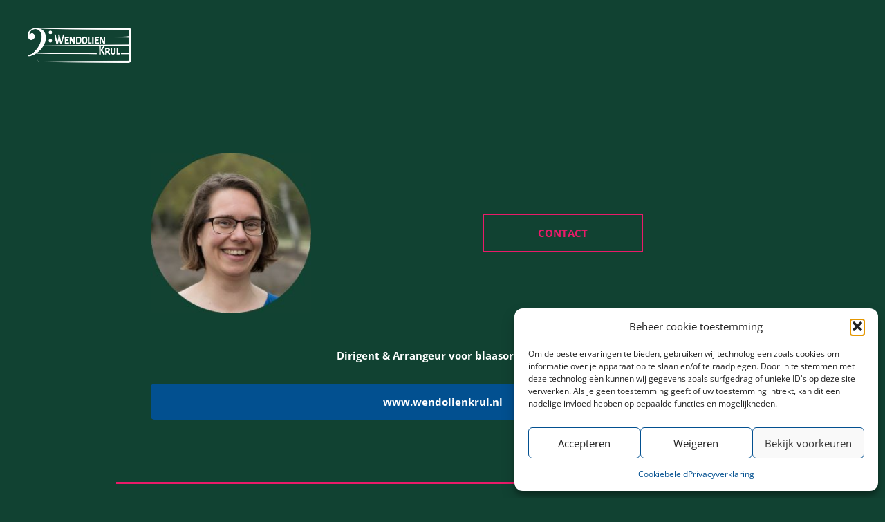

--- FILE ---
content_type: text/html; charset=UTF-8
request_url: https://www.wendolienkrul.nl/link-in-bio/
body_size: 16944
content:
<!DOCTYPE html><html lang=nl-NL><head><style>img.lazy{min-height:1px}</style><link href=https://www.wendolienkrul.nl/wp-content/plugins/w3-total-cache/pub/js/lazyload.min.js as=script><meta charset="UTF-8"><meta name='robots' content='index, follow, max-image-preview:large, max-snippet:-1, max-video-preview:-1'><meta name="viewport" content="width=device-width, initial-scale=1"><title>Link in Bio - Wendolien Krul</title><link rel=canonical href=https://www.wendolienkrul.nl/link-in-bio/ > <script type=application/ld+json class=yoast-schema-graph>{"@context":"https://schema.org","@graph":[{"@type":"WebPage","@id":"https://www.wendolienkrul.nl/link-in-bio/","url":"https://www.wendolienkrul.nl/link-in-bio/","name":"Link in Bio - Wendolien Krul","isPartOf":{"@id":"https://www.wendolienkrul.nl/#website"},"primaryImageOfPage":{"@id":"https://www.wendolienkrul.nl/link-in-bio/#primaryimage"},"image":{"@id":"https://www.wendolienkrul.nl/link-in-bio/#primaryimage"},"thumbnailUrl":"https://www.wendolienkrul.nl/img/wkrulprofiel-rond_xs.jpg","datePublished":"2021-01-06T14:49:38+00:00","dateModified":"2025-05-21T13:01:09+00:00","breadcrumb":{"@id":"https://www.wendolienkrul.nl/link-in-bio/#breadcrumb"},"inLanguage":"nl-NL","potentialAction":[{"@type":"ReadAction","target":["https://www.wendolienkrul.nl/link-in-bio/"]}]},{"@type":"ImageObject","inLanguage":"nl-NL","@id":"https://www.wendolienkrul.nl/link-in-bio/#primaryimage","url":"https://www.wendolienkrul.nl/img/wkrulprofiel-rond_xs.jpg","contentUrl":"https://www.wendolienkrul.nl/img/wkrulprofiel-rond_xs.jpg","width":250,"height":250},{"@type":"BreadcrumbList","@id":"https://www.wendolienkrul.nl/link-in-bio/#breadcrumb","itemListElement":[{"@type":"ListItem","position":1,"name":"Home","item":"https://www.wendolienkrul.nl/"},{"@type":"ListItem","position":2,"name":"Link in Bio"}]},{"@type":"WebSite","@id":"https://www.wendolienkrul.nl/#website","url":"https://www.wendolienkrul.nl/","name":"Wendolien Krul.nl","description":"Dirigent, musicoloog, muzieksocioloog","publisher":{"@id":"https://www.wendolienkrul.nl/#/schema/person/a9d365d72b374f88f060031bd5803f20"},"potentialAction":[{"@type":"SearchAction","target":{"@type":"EntryPoint","urlTemplate":"https://www.wendolienkrul.nl/?s={search_term_string}"},"query-input":{"@type":"PropertyValueSpecification","valueRequired":true,"valueName":"search_term_string"}}],"inLanguage":"nl-NL"},{"@type":["Person","Organization"],"@id":"https://www.wendolienkrul.nl/#/schema/person/a9d365d72b374f88f060031bd5803f20","name":"Wendolien Krul","image":{"@type":"ImageObject","inLanguage":"nl-NL","@id":"https://www.wendolienkrul.nl/#/schema/person/image/","url":"https://www.wendolienkrul.nl/img/logo_w-l.png","contentUrl":"https://www.wendolienkrul.nl/img/logo_w-l.png","width":1175,"height":397,"caption":"Wendolien Krul"},"logo":{"@id":"https://www.wendolienkrul.nl/#/schema/person/image/"},"sameAs":["https://www.wendolienkrul.nl","https://www.instagram.com/wendolienkrul/","https://www.linkedin.com/in/wendolienkrul"]}]}</script> <link rel=alternate type=application/rss+xml title="Wendolien Krul &raquo; feed" href=https://www.wendolienkrul.nl/feed/ ><link rel=alternate type=application/rss+xml title="Wendolien Krul &raquo; reacties feed" href=https://www.wendolienkrul.nl/comments/feed/ ><link rel=alternate title="oEmbed (JSON)" type=application/json+oembed href="https://www.wendolienkrul.nl/wp-json/oembed/1.0/embed?url=https%3A%2F%2Fwww.wendolienkrul.nl%2Flink-in-bio%2F"><link rel=alternate title="oEmbed (XML)" type=text/xml+oembed href="https://www.wendolienkrul.nl/wp-json/oembed/1.0/embed?url=https%3A%2F%2Fwww.wendolienkrul.nl%2Flink-in-bio%2F&#038;format=xml"><style id=wp-img-auto-sizes-contain-inline-css>img:is([sizes=auto i],[sizes^="auto," i]){contain-intrinsic-size:3000px 1500px}</style><link rel=stylesheet href=https://www.wendolienkrul.nl/wp-content/cache/minify/cd2e4.css media=all><style id=wp-emoji-styles-inline-css>img.wp-smiley,img.emoji{display:inline !important;border:none !important;box-shadow:none !important;height:1em !important;width:1em !important;margin:0
0.07em !important;vertical-align:-0.1em !important;background:none !important;padding:0
!important}</style><style id=wp-block-library-inline-css>/*<![CDATA[*/:root{--wp-block-synced-color:#7a00df;--wp-block-synced-color--rgb:122,0,223;--wp-bound-block-color:var(--wp-block-synced-color);--wp-editor-canvas-background:#ddd;--wp-admin-theme-color:#007cba;--wp-admin-theme-color--rgb:0,124,186;--wp-admin-theme-color-darker-10:#006ba1;--wp-admin-theme-color-darker-10--rgb:0,107,160.5;--wp-admin-theme-color-darker-20:#005a87;--wp-admin-theme-color-darker-20--rgb:0,90,135;--wp-admin-border-width-focus:2px}@media (min-resolution:192dpi){:root{--wp-admin-border-width-focus:1.5px}}.wp-element-button{cursor:pointer}:root .has-very-light-gray-background-color{background-color:#eee}:root .has-very-dark-gray-background-color{background-color:#313131}:root .has-very-light-gray-color{color:#eee}:root .has-very-dark-gray-color{color:#313131}:root .has-vivid-green-cyan-to-vivid-cyan-blue-gradient-background{background:linear-gradient(135deg,#00d084,#0693e3)}:root .has-purple-crush-gradient-background{background:linear-gradient(135deg,#34e2e4,#4721fb 50%,#ab1dfe)}:root .has-hazy-dawn-gradient-background{background:linear-gradient(135deg,#faaca8,#dad0ec)}:root .has-subdued-olive-gradient-background{background:linear-gradient(135deg,#fafae1,#67a671)}:root .has-atomic-cream-gradient-background{background:linear-gradient(135deg,#fdd79a,#004a59)}:root .has-nightshade-gradient-background{background:linear-gradient(135deg,#330968,#31cdcf)}:root .has-midnight-gradient-background{background:linear-gradient(135deg,#020381,#2874fc)}:root{--wp--preset--font-size--normal:16px;--wp--preset--font-size--huge:42px}.has-regular-font-size{font-size:1em}.has-larger-font-size{font-size:2.625em}.has-normal-font-size{font-size:var(--wp--preset--font-size--normal)}.has-huge-font-size{font-size:var(--wp--preset--font-size--huge)}.has-text-align-center{text-align:center}.has-text-align-left{text-align:left}.has-text-align-right{text-align:right}.has-fit-text{white-space:nowrap!important}#end-resizable-editor-section{display:none}.aligncenter{clear:both}.items-justified-left{justify-content:flex-start}.items-justified-center{justify-content:center}.items-justified-right{justify-content:flex-end}.items-justified-space-between{justify-content:space-between}.screen-reader-text{border:0;clip-path:inset(50%);height:1px;margin:-1px;overflow:hidden;padding:0;position:absolute;width:1px;word-wrap:normal!important}.screen-reader-text:focus{background-color:#ddd;clip-path:none;color:#444;display:block;font-size:1em;height:auto;left:5px;line-height:normal;padding:15px
23px 14px;text-decoration:none;top:5px;width:auto;z-index:100000}html :where(.has-border-color){border-style:solid}html :where([style*=border-top-color]){border-top-style:solid}html :where([style*=border-right-color]){border-right-style:solid}html :where([style*=border-bottom-color]){border-bottom-style:solid}html :where([style*=border-left-color]){border-left-style:solid}html :where([style*=border-width]){border-style:solid}html :where([style*=border-top-width]){border-top-style:solid}html :where([style*=border-right-width]){border-right-style:solid}html :where([style*=border-bottom-width]){border-bottom-style:solid}html :where([style*=border-left-width]){border-left-style:solid}html :where(img[class*=wp-image-]){height:auto;max-width:100%}:where(figure){margin:0
0 1em}html :where(.is-position-sticky){--wp-admin--admin-bar--position-offset:var(--wp-admin--admin-bar--height,0px)}@media screen and (max-width:600px){html:where(.is-position-sticky){--wp-admin--admin-bar--position-offset:0px}}/*]]>*/</style><style id=wp-block-image-inline-css>/*<![CDATA[*/.wp-block-image>a,.wp-block-image>figure>a{display:inline-block}.wp-block-image
img{box-sizing:border-box;height:auto;max-width:100%;vertical-align:bottom}@media not (prefers-reduced-motion){.wp-block-image
img.hide{visibility:hidden}.wp-block-image
img.show{animation:show-content-image .4s}}.wp-block-image[style*=border-radius] img,.wp-block-image[style*=border-radius]>a{border-radius:inherit}.wp-block-image.has-custom-border
img{box-sizing:border-box}.wp-block-image.aligncenter{text-align:center}.wp-block-image.alignfull>a,.wp-block-image.alignwide>a{width:100%}.wp-block-image.alignfull img,.wp-block-image.alignwide
img{height:auto;width:100%}.wp-block-image .aligncenter,.wp-block-image .alignleft,.wp-block-image .alignright,.wp-block-image.aligncenter,.wp-block-image.alignleft,.wp-block-image.alignright{display:table}.wp-block-image .aligncenter>figcaption,.wp-block-image .alignleft>figcaption,.wp-block-image .alignright>figcaption,.wp-block-image.aligncenter>figcaption,.wp-block-image.alignleft>figcaption,.wp-block-image.alignright>figcaption{caption-side:bottom;display:table-caption}.wp-block-image
.alignleft{float:left;margin:.5em 1em .5em 0}.wp-block-image
.alignright{float:right;margin:.5em 0 .5em 1em}.wp-block-image
.aligncenter{margin-left:auto;margin-right:auto}.wp-block-image :where(figcaption){margin-bottom:1em;margin-top:.5em}.wp-block-image.is-style-circle-mask
img{border-radius:9999px}@supports ((-webkit-mask-image:none) or (mask-image:none)) or (-webkit-mask-image:none){.wp-block-image.is-style-circle-mask
img{border-radius:0;-webkit-mask-image:url('data:image/svg+xml;utf8,<svg viewBox="0 0 100 100" xmlns=http://www.w3.org/2000/svg><circle cx=50 cy=50 r=50 /></svg>');mask-image:url('data:image/svg+xml;utf8,<svg viewBox="0 0 100 100" xmlns=http://www.w3.org/2000/svg><circle cx=50 cy=50 r=50 /></svg>');mask-mode:alpha;-webkit-mask-position:center;mask-position:center;-webkit-mask-repeat:no-repeat;mask-repeat:no-repeat;-webkit-mask-size:contain;mask-size:contain}}:root :where(.wp-block-image.is-style-rounded img,.wp-block-image .is-style-rounded img){border-radius:9999px}.wp-block-image
figure{margin:0}.wp-lightbox-container{display:flex;flex-direction:column;position:relative}.wp-lightbox-container
img{cursor:zoom-in}.wp-lightbox-container img:hover+button{opacity:1}.wp-lightbox-container
button{align-items:center;backdrop-filter:blur(16px) saturate(180%);background-color:#5a5a5a40;border:none;border-radius:4px;cursor:zoom-in;display:flex;height:20px;justify-content:center;opacity:0;padding:0;position:absolute;right:16px;text-align:center;top:16px;width:20px;z-index:100}@media not (prefers-reduced-motion){.wp-lightbox-container
button{transition:opacity .2s ease}}.wp-lightbox-container button:focus-visible{outline:3px
auto #5a5a5a40;outline:3px
auto -webkit-focus-ring-color;outline-offset:3px}.wp-lightbox-container button:hover{cursor:pointer;opacity:1}.wp-lightbox-container button:focus{opacity:1}.wp-lightbox-container button:focus,.wp-lightbox-container button:hover,.wp-lightbox-container button:not(:hover):not(:active):not(.has-background){background-color:#5a5a5a40;border:none}.wp-lightbox-overlay{box-sizing:border-box;cursor:zoom-out;height:100vh;left:0;overflow:hidden;position:fixed;top:0;visibility:hidden;width:100%;z-index:100000}.wp-lightbox-overlay .close-button{align-items:center;cursor:pointer;display:flex;justify-content:center;min-height:40px;min-width:40px;padding:0;position:absolute;right:calc(env(safe-area-inset-right) + 16px);top:calc(env(safe-area-inset-top) + 16px);z-index:5000000}.wp-lightbox-overlay .close-button:focus,.wp-lightbox-overlay .close-button:hover,.wp-lightbox-overlay .close-button:not(:hover):not(:active):not(.has-background){background:none;border:none}.wp-lightbox-overlay .lightbox-image-container{height:var(--wp--lightbox-container-height);left:50%;overflow:hidden;position:absolute;top:50%;transform:translate(-50%,-50%);transform-origin:top left;width:var(--wp--lightbox-container-width);z-index:9999999999}.wp-lightbox-overlay .wp-block-image{align-items:center;box-sizing:border-box;display:flex;height:100%;justify-content:center;margin:0;position:relative;transform-origin:0 0;width:100%;z-index:3000000}.wp-lightbox-overlay .wp-block-image
img{height:var(--wp--lightbox-image-height);min-height:var(--wp--lightbox-image-height);min-width:var(--wp--lightbox-image-width);width:var(--wp--lightbox-image-width)}.wp-lightbox-overlay .wp-block-image
figcaption{display:none}.wp-lightbox-overlay
button{background:none;border:none}.wp-lightbox-overlay
.scrim{background-color:#fff;height:100%;opacity:.9;position:absolute;width:100%;z-index:2000000}.wp-lightbox-overlay.active{visibility:visible}@media not (prefers-reduced-motion){.wp-lightbox-overlay.active{animation:turn-on-visibility .25s both}.wp-lightbox-overlay.active
img{animation:turn-on-visibility .35s both}.wp-lightbox-overlay.show-closing-animation:not(.active){animation:turn-off-visibility .35s both}.wp-lightbox-overlay.show-closing-animation:not(.active) img{animation:turn-off-visibility .25s both}.wp-lightbox-overlay.zoom.active{animation:none;opacity:1;visibility:visible}.wp-lightbox-overlay.zoom.active .lightbox-image-container{animation:lightbox-zoom-in .4s}.wp-lightbox-overlay.zoom.active .lightbox-image-container
img{animation:none}.wp-lightbox-overlay.zoom.active
.scrim{animation:turn-on-visibility .4s forwards}.wp-lightbox-overlay.zoom.show-closing-animation:not(.active){animation:none}.wp-lightbox-overlay.zoom.show-closing-animation:not(.active) .lightbox-image-container{animation:lightbox-zoom-out .4s}.wp-lightbox-overlay.zoom.show-closing-animation:not(.active) .lightbox-image-container
img{animation:none}.wp-lightbox-overlay.zoom.show-closing-animation:not(.active) .scrim{animation:turn-off-visibility .4s forwards}}@keyframes show-content-image{0%{visibility:hidden}99%{visibility:hidden}to{visibility:visible}}@keyframes turn-on-visibility{0%{opacity:0}to{opacity:1}}@keyframes turn-off-visibility{0%{opacity:1;visibility:visible}99%{opacity:0;visibility:visible}to{opacity:0;visibility:hidden}}@keyframes lightbox-zoom-in{0%{transform:translate(calc((-100vw + var(--wp--lightbox-scrollbar-width))/2 + var(--wp--lightbox-initial-left-position)),calc(-50vh + var(--wp--lightbox-initial-top-position))) scale(var(--wp--lightbox-scale))}to{transform:translate(-50%,-50%) scale(1)}}@keyframes lightbox-zoom-out{0%{transform:translate(-50%,-50%) scale(1);visibility:visible}99%{visibility:visible}to{transform:translate(calc((-100vw + var(--wp--lightbox-scrollbar-width))/2 + var(--wp--lightbox-initial-left-position)),calc(-50vh + var(--wp--lightbox-initial-top-position))) scale(var(--wp--lightbox-scale));visibility:hidden}}/*]]>*/</style><style id=wp-block-paragraph-inline-css>.is-small-text{font-size:.875em}.is-regular-text{font-size:1em}.is-large-text{font-size:2.25em}.is-larger-text{font-size:3em}.has-drop-cap:not(:focus):first-letter {float:left;font-size:8.4em;font-style:normal;font-weight:100;line-height:.68;margin:.05em .1em 0 0;text-transform:uppercase}body.rtl .has-drop-cap:not(:focus):first-letter {float:none;margin-left:.1em}p.has-drop-cap.has-background{overflow:hidden}:root :where(p.has-background){padding:1.25em 2.375em}:where(p.has-text-color:not(.has-link-color)) a{color:inherit}p.has-text-align-left[style*="writing-mode:vertical-lr"],p.has-text-align-right[style*="writing-mode:vertical-rl"]{rotate:180deg}</style><style id=wp-block-separator-inline-css>.wp-block-separator{border:none;border-top:2px solid}:root :where(.wp-block-separator.is-style-dots){height:auto;line-height:1;text-align:center}:root :where(.wp-block-separator.is-style-dots):before{color:currentColor;content:"···";font-family:serif;font-size:1.5em;letter-spacing:2em;padding-left:2em}.wp-block-separator.is-style-dots{background:none!important;border:none!important}</style><style id=global-styles-inline-css>/*<![CDATA[*/:root{--wp--preset--aspect-ratio--square:1;--wp--preset--aspect-ratio--4-3:4/3;--wp--preset--aspect-ratio--3-4:3/4;--wp--preset--aspect-ratio--3-2:3/2;--wp--preset--aspect-ratio--2-3:2/3;--wp--preset--aspect-ratio--16-9:16/9;--wp--preset--aspect-ratio--9-16:9/16;--wp--preset--color--black:#000;--wp--preset--color--cyan-bluish-gray:#abb8c3;--wp--preset--color--white:#fff;--wp--preset--color--pale-pink:#f78da7;--wp--preset--color--vivid-red:#cf2e2e;--wp--preset--color--luminous-vivid-orange:#ff6900;--wp--preset--color--luminous-vivid-amber:#fcb900;--wp--preset--color--light-green-cyan:#7bdcb5;--wp--preset--color--vivid-green-cyan:#00d084;--wp--preset--color--pale-cyan-blue:#8ed1fc;--wp--preset--color--vivid-cyan-blue:#0693e3;--wp--preset--color--vivid-purple:#9b51e0;--wp--preset--color--contrast:var(--contrast);--wp--preset--color--contrast-2:var(--contrast-2);--wp--preset--color--contrast-3:var(--contrast-3);--wp--preset--color--base:var(--base);--wp--preset--color--base-2:var(--base-2);--wp--preset--color--base-3:var(--base-3);--wp--preset--color--accent:var(--accent);--wp--preset--color--global-color-8:var(--global-color-8);--wp--preset--gradient--vivid-cyan-blue-to-vivid-purple:linear-gradient(135deg,rgb(6,147,227) 0%,rgb(155,81,224) 100%);--wp--preset--gradient--light-green-cyan-to-vivid-green-cyan:linear-gradient(135deg,rgb(122,220,180) 0%,rgb(0,208,130) 100%);--wp--preset--gradient--luminous-vivid-amber-to-luminous-vivid-orange:linear-gradient(135deg,rgb(252,185,0) 0%,rgb(255,105,0) 100%);--wp--preset--gradient--luminous-vivid-orange-to-vivid-red:linear-gradient(135deg,rgb(255,105,0) 0%,rgb(207,46,46) 100%);--wp--preset--gradient--very-light-gray-to-cyan-bluish-gray:linear-gradient(135deg,rgb(238,238,238) 0%,rgb(169,184,195) 100%);--wp--preset--gradient--cool-to-warm-spectrum:linear-gradient(135deg,rgb(74,234,220) 0%,rgb(151,120,209) 20%,rgb(207,42,186) 40%,rgb(238,44,130) 60%,rgb(251,105,98) 80%,rgb(254,248,76) 100%);--wp--preset--gradient--blush-light-purple:linear-gradient(135deg,rgb(255,206,236) 0%,rgb(152,150,240) 100%);--wp--preset--gradient--blush-bordeaux:linear-gradient(135deg,rgb(254,205,165) 0%,rgb(254,45,45) 50%,rgb(107,0,62) 100%);--wp--preset--gradient--luminous-dusk:linear-gradient(135deg,rgb(255,203,112) 0%,rgb(199,81,192) 50%,rgb(65,88,208) 100%);--wp--preset--gradient--pale-ocean:linear-gradient(135deg,rgb(255,245,203) 0%,rgb(182,227,212) 50%,rgb(51,167,181) 100%);--wp--preset--gradient--electric-grass:linear-gradient(135deg,rgb(202,248,128) 0%,rgb(113,206,126) 100%);--wp--preset--gradient--midnight:linear-gradient(135deg,rgb(2,3,129) 0%,rgb(40,116,252) 100%);--wp--preset--font-size--small:13px;--wp--preset--font-size--medium:20px;--wp--preset--font-size--large:36px;--wp--preset--font-size--x-large:42px;--wp--preset--spacing--20:0.44rem;--wp--preset--spacing--30:0.67rem;--wp--preset--spacing--40:1rem;--wp--preset--spacing--50:1.5rem;--wp--preset--spacing--60:2.25rem;--wp--preset--spacing--70:3.38rem;--wp--preset--spacing--80:5.06rem;--wp--preset--shadow--natural:6px 6px 9px rgba(0, 0, 0, 0.2);--wp--preset--shadow--deep:12px 12px 50px rgba(0, 0, 0, 0.4);--wp--preset--shadow--sharp:6px 6px 0px rgba(0, 0, 0, 0.2);--wp--preset--shadow--outlined:6px 6px 0px -3px rgb(255, 255, 255), 6px 6px rgb(0, 0, 0);--wp--preset--shadow--crisp:6px 6px 0px rgb(0, 0, 0)}:where(.is-layout-flex){gap:0.5em}:where(.is-layout-grid){gap:0.5em}body .is-layout-flex{display:flex}.is-layout-flex{flex-wrap:wrap;align-items:center}.is-layout-flex>:is(*,div){margin:0}body .is-layout-grid{display:grid}.is-layout-grid>:is(*,div){margin:0}:where(.wp-block-columns.is-layout-flex){gap:2em}:where(.wp-block-columns.is-layout-grid){gap:2em}:where(.wp-block-post-template.is-layout-flex){gap:1.25em}:where(.wp-block-post-template.is-layout-grid){gap:1.25em}.has-black-color{color:var(--wp--preset--color--black) !important}.has-cyan-bluish-gray-color{color:var(--wp--preset--color--cyan-bluish-gray) !important}.has-white-color{color:var(--wp--preset--color--white) !important}.has-pale-pink-color{color:var(--wp--preset--color--pale-pink) !important}.has-vivid-red-color{color:var(--wp--preset--color--vivid-red) !important}.has-luminous-vivid-orange-color{color:var(--wp--preset--color--luminous-vivid-orange) !important}.has-luminous-vivid-amber-color{color:var(--wp--preset--color--luminous-vivid-amber) !important}.has-light-green-cyan-color{color:var(--wp--preset--color--light-green-cyan) !important}.has-vivid-green-cyan-color{color:var(--wp--preset--color--vivid-green-cyan) !important}.has-pale-cyan-blue-color{color:var(--wp--preset--color--pale-cyan-blue) !important}.has-vivid-cyan-blue-color{color:var(--wp--preset--color--vivid-cyan-blue) !important}.has-vivid-purple-color{color:var(--wp--preset--color--vivid-purple) !important}.has-black-background-color{background-color:var(--wp--preset--color--black) !important}.has-cyan-bluish-gray-background-color{background-color:var(--wp--preset--color--cyan-bluish-gray) !important}.has-white-background-color{background-color:var(--wp--preset--color--white) !important}.has-pale-pink-background-color{background-color:var(--wp--preset--color--pale-pink) !important}.has-vivid-red-background-color{background-color:var(--wp--preset--color--vivid-red) !important}.has-luminous-vivid-orange-background-color{background-color:var(--wp--preset--color--luminous-vivid-orange) !important}.has-luminous-vivid-amber-background-color{background-color:var(--wp--preset--color--luminous-vivid-amber) !important}.has-light-green-cyan-background-color{background-color:var(--wp--preset--color--light-green-cyan) !important}.has-vivid-green-cyan-background-color{background-color:var(--wp--preset--color--vivid-green-cyan) !important}.has-pale-cyan-blue-background-color{background-color:var(--wp--preset--color--pale-cyan-blue) !important}.has-vivid-cyan-blue-background-color{background-color:var(--wp--preset--color--vivid-cyan-blue) !important}.has-vivid-purple-background-color{background-color:var(--wp--preset--color--vivid-purple) !important}.has-black-border-color{border-color:var(--wp--preset--color--black) !important}.has-cyan-bluish-gray-border-color{border-color:var(--wp--preset--color--cyan-bluish-gray) !important}.has-white-border-color{border-color:var(--wp--preset--color--white) !important}.has-pale-pink-border-color{border-color:var(--wp--preset--color--pale-pink) !important}.has-vivid-red-border-color{border-color:var(--wp--preset--color--vivid-red) !important}.has-luminous-vivid-orange-border-color{border-color:var(--wp--preset--color--luminous-vivid-orange) !important}.has-luminous-vivid-amber-border-color{border-color:var(--wp--preset--color--luminous-vivid-amber) !important}.has-light-green-cyan-border-color{border-color:var(--wp--preset--color--light-green-cyan) !important}.has-vivid-green-cyan-border-color{border-color:var(--wp--preset--color--vivid-green-cyan) !important}.has-pale-cyan-blue-border-color{border-color:var(--wp--preset--color--pale-cyan-blue) !important}.has-vivid-cyan-blue-border-color{border-color:var(--wp--preset--color--vivid-cyan-blue) !important}.has-vivid-purple-border-color{border-color:var(--wp--preset--color--vivid-purple) !important}.has-vivid-cyan-blue-to-vivid-purple-gradient-background{background:var(--wp--preset--gradient--vivid-cyan-blue-to-vivid-purple) !important}.has-light-green-cyan-to-vivid-green-cyan-gradient-background{background:var(--wp--preset--gradient--light-green-cyan-to-vivid-green-cyan) !important}.has-luminous-vivid-amber-to-luminous-vivid-orange-gradient-background{background:var(--wp--preset--gradient--luminous-vivid-amber-to-luminous-vivid-orange) !important}.has-luminous-vivid-orange-to-vivid-red-gradient-background{background:var(--wp--preset--gradient--luminous-vivid-orange-to-vivid-red) !important}.has-very-light-gray-to-cyan-bluish-gray-gradient-background{background:var(--wp--preset--gradient--very-light-gray-to-cyan-bluish-gray) !important}.has-cool-to-warm-spectrum-gradient-background{background:var(--wp--preset--gradient--cool-to-warm-spectrum) !important}.has-blush-light-purple-gradient-background{background:var(--wp--preset--gradient--blush-light-purple) !important}.has-blush-bordeaux-gradient-background{background:var(--wp--preset--gradient--blush-bordeaux) !important}.has-luminous-dusk-gradient-background{background:var(--wp--preset--gradient--luminous-dusk) !important}.has-pale-ocean-gradient-background{background:var(--wp--preset--gradient--pale-ocean) !important}.has-electric-grass-gradient-background{background:var(--wp--preset--gradient--electric-grass) !important}.has-midnight-gradient-background{background:var(--wp--preset--gradient--midnight) !important}.has-small-font-size{font-size:var(--wp--preset--font-size--small) !important}.has-medium-font-size{font-size:var(--wp--preset--font-size--medium) !important}.has-large-font-size{font-size:var(--wp--preset--font-size--large) !important}.has-x-large-font-size{font-size:var(--wp--preset--font-size--x-large) !important}/*]]>*/</style><style id=classic-theme-styles-inline-css>/*! This file is auto-generated */
.wp-block-button__link{color:#fff;background-color:#32373c;border-radius:9999px;box-shadow:none;text-decoration:none;padding:calc(.667em + 2px) calc(1.333em + 2px);font-size:1.125em}.wp-block-file__button{background:#32373c;color:#fff;text-decoration:none}</style><link rel=stylesheet href=https://www.wendolienkrul.nl/wp-content/cache/minify/5bc1a.css media=all><style id=generate-style-inline-css>/*<![CDATA[*/#site-navigation,.navigation-clone,#mobile-header{display:none !important}.generate-page-header,.page-header-image,.page-header-image-single{display:none}body{background-color:#114232;color:var(--contrast)}a{color:#E91B69}a:hover,a:focus,a:active{color:#000}body .grid-container{max-width:1024px}.wp-block-group__inner-container{max-width:1024px;margin-left:auto;margin-right:auto}.site-header .header-image{width:150px}.generate-back-to-top{font-size:20px;border-radius:3px;position:fixed;bottom:30px;right:30px;line-height:40px;width:40px;text-align:center;z-index:10;transition:opacity 300ms ease-in-out;opacity:0.1;transform:translateY(1000px)}.generate-back-to-top__show{opacity:1;transform:translateY(0)}:root{--contrast:#222;--contrast-2:#575760;--contrast-3:#b2b2be;--base:#f0f0f0;--base-2:#f7f8f9;--base-3:#fff;--accent:#E91B69;--global-color-8:#114232}:root .has-contrast-color{color:var(--contrast)}:root .has-contrast-background-color{background-color:var(--contrast)}:root .has-contrast-2-color{color:var(--contrast-2)}:root .has-contrast-2-background-color{background-color:var(--contrast-2)}:root .has-contrast-3-color{color:var(--contrast-3)}:root .has-contrast-3-background-color{background-color:var(--contrast-3)}:root .has-base-color{color:var(--base)}:root .has-base-background-color{background-color:var(--base)}:root .has-base-2-color{color:var(--base-2)}:root .has-base-2-background-color{background-color:var(--base-2)}:root .has-base-3-color{color:var(--base-3)}:root .has-base-3-background-color{background-color:var(--base-3)}:root .has-accent-color{color:var(--accent)}:root .has-accent-background-color{background-color:var(--accent)}:root .has-global-color-8-color{color:var(--global-color-8)}:root .has-global-color-8-background-color{background-color:var(--global-color-8)}body,button,input,select,textarea{font-family:"Open Sans",sans-serif;font-weight:400;font-size:15px}body{line-height:1.5}.entry-content>[class*="wp-block-"]:not(:last-child):not(.wp-block-heading){margin-bottom:1.5em}.main-title{font-family:"Alegreya Sans",sans-serif}.site-description{font-family:"Alegreya Sans",sans-serif}.main-navigation .main-nav ul ul li
a{font-size:14px}.sidebar .widget, .footer-widgets
.widget{font-size:17px}h1{font-family:"Alegreya Sans",sans-serif;font-weight:bold;font-size:40px}h2{font-family:"Alegreya Sans",sans-serif;font-weight:300;font-size:30px}h3{font-family:"Alegreya Sans",sans-serif;font-size:20px}h4{font-family:"Alegreya Sans",sans-serif;font-size:inherit}h5{font-family:"Alegreya Sans",sans-serif;font-size:inherit}h6{font-family:"Alegreya Sans",sans-serif}@media (max-width:768px){h1{font-size:30px}h2{font-size:25px}}.top-bar{background-color:#636363;color:#fff}.top-bar
a{color:#fff}.top-bar a:hover{color:#303030}.site-header{background-color:#114232;color:#fff}.site-header
a{color:#3a3a3a}.main-title a,.main-title a:hover{color:#fff}.site-description{color:#757575}.main-navigation,.main-navigation ul
ul{background-color:#222}.main-navigation .main-nav ul li a, .main-navigation .menu-toggle, .main-navigation .menu-bar-items{color:#fff}.main-navigation .main-nav ul li:not([class*="current-menu-"]):hover > a, .main-navigation .main-nav ul li:not([class*="current-menu-"]):focus > a, .main-navigation .main-nav ul li.sfHover:not([class*="current-menu-"]) > a, .main-navigation .menu-bar-item:hover > a, .main-navigation .menu-bar-item.sfHover>a{color:#fff;background-color:#3f3f3f}button.menu-toggle:hover,button.menu-toggle:focus,.main-navigation .mobile-bar-items a,.main-navigation .mobile-bar-items a:hover,.main-navigation .mobile-bar-items a:focus{color:#fff}.main-navigation .main-nav ul li[class*="current-menu-"]>a{color:#fff;background-color:#3f3f3f}.navigation-search input[type="search"],.navigation-search input[type="search"]:active, .navigation-search input[type="search"]:focus, .main-navigation .main-nav ul li.search-item.active > a, .main-navigation .menu-bar-items .search-item.active>a{color:#fff;background-color:#3f3f3f}.main-navigation ul
ul{background-color:#3f3f3f}.main-navigation .main-nav ul ul li
a{color:#fff}.main-navigation .main-nav ul ul li:not([class*="current-menu-"]):hover > a,.main-navigation .main-nav ul ul li:not([class*="current-menu-"]):focus > a, .main-navigation .main-nav ul ul li.sfHover:not([class*="current-menu-"])>a{color:#fff;background-color:#4f4f4f}.main-navigation .main-nav ul ul li[class*="current-menu-"]>a{color:#fff;background-color:#4f4f4f}.separate-containers .inside-article, .separate-containers .comments-area, .separate-containers .page-header, .one-container .container, .separate-containers .paging-navigation,.inside-page-header{color:var(--base-3);background-color:var(--global-color-8)}.entry-header h1,.page-header
h1{color:#fff}.entry-title
a{color:var(--base-3)}.entry-meta{color:var(--base-3)}.entry-meta
a{color:#1e73be}.entry-meta a:hover{color:#069}h1{color:var(--base-3)}h2{color:var(--base-3)}h3{color:var(--base-3)}.sidebar
.widget{color:var(--contrast);background-color:var(--base-3)}.sidebar .widget .widget-title{color:var(--contrast)}.footer-widgets{color:#fff;background-color:#fff}.footer-widgets .widget-title{color:#000}.site-info{color:#fff;background-color:#114232}.site-info
a{color:#E91B69}input[type="text"],input[type="email"],input[type="url"],input[type="password"],input[type="search"],input[type="tel"],input[type="number"],textarea,select{color:#666;background-color:#fafafa;border-color:#ccc}input[type="text"]:focus,input[type="email"]:focus,input[type="url"]:focus,input[type="password"]:focus,input[type="search"]:focus,input[type="tel"]:focus,input[type="number"]:focus,textarea:focus,select:focus{color:#666;background-color:#fff;border-color:#bfbfbf}button,html input[type="button"],input[type="reset"],input[type="submit"],a.button,a.wp-block-button__link:not(.has-background){color:#fff;background-color:#025090}button:hover,html input[type="button"]:hover,input[type="reset"]:hover,input[type="submit"]:hover,a.button:hover,button:focus,html input[type="button"]:focus,input[type="reset"]:focus,input[type="submit"]:focus,a.button:focus,a.wp-block-button__link:not(.has-background):active,a.wp-block-button__link:not(.has-background):focus,a.wp-block-button__link:not(.has-background):hover{color:#fff;background-color:#fff}a.generate-back-to-top{background-color:rgba( 0,0,0,0.4 );color:#fff}a.generate-back-to-top:hover,a.generate-back-to-top:focus{background-color:rgba( 0,0,0,0.6 );color:#fff}:root{--gp-search-modal-bg-color:var(--base-3);--gp-search-modal-text-color:var(--contrast);--gp-search-modal-overlay-bg-color:rgba(0,0,0,0.2)}@media (max-width: 768px){.main-navigation .menu-bar-item:hover > a, .main-navigation .menu-bar-item.sfHover>a{background:none;color:#fff}}.inside-top-bar{padding:10px}.inside-header{padding:40px}.site-main .wp-block-group__inner-container{padding:40px}.entry-content .alignwide, body:not(.no-sidebar) .entry-content
.alignfull{margin-left:-40px;width:calc(100% + 80px);max-width:calc(100% + 80px)}.rtl .menu-item-has-children .dropdown-menu-toggle{padding-left:20px}.rtl .main-navigation .main-nav ul li.menu-item-has-children>a{padding-right:20px}.widget-area
.widget{padding:10px}.site-info{padding:20px}@media (max-width:768px){.separate-containers .inside-article, .separate-containers .comments-area, .separate-containers .page-header, .separate-containers .paging-navigation, .one-container .site-content,.inside-page-header{padding:30px}.site-main .wp-block-group__inner-container{padding:30px}.site-info{padding-right:10px;padding-left:10px}.entry-content .alignwide, body:not(.no-sidebar) .entry-content
.alignfull{margin-left:-30px;width:calc(100% + 60px);max-width:calc(100% + 60px)}}@media (max-width: 768px){.main-navigation .menu-toggle,.main-navigation .mobile-bar-items,.sidebar-nav-mobile:not(#sticky-placeholder){display:block}.main-navigation ul,.gen-sidebar-nav{display:none}[class*="nav-float-"] .site-header .inside-header>*{float:none;clear:both}}.main-navigation .main-nav ul li a,.menu-toggle,.main-navigation .mobile-bar-items
a{transition:line-height 300ms ease}/*]]>*/</style><link rel=stylesheet href=https://www.wendolienkrul.nl/wp-content/cache/minify/a4e94.css media=all><style id=generateblocks-inline-css>/*<![CDATA[*/p.gb-headline-f769f6c5{font-weight:500}p.gb-headline-f0c50c66{font-weight:700}.gb-container-39c54bd0{display:flex;flex-direction:column;align-items:flex-start}.gb-grid-wrapper>.gb-grid-column-39c54bd0{width:33.33%}.gb-container-9dd3e0c5{display:flex;flex-direction:column;align-items:center;justify-content:flex-start}.gb-grid-wrapper>.gb-grid-column-9dd3e0c5{width:33.33%}.gb-container-a1150f0e{display:flex;flex-direction:column;align-items:flex-start;justify-content:flex-start;text-align:left}.gb-grid-wrapper>.gb-grid-column-a1150f0e{width:33.33%}.gb-grid-wrapper-11da5850{display:flex;flex-wrap:wrap;row-gap:20px;margin-left:-20px}.gb-grid-wrapper-11da5850>.gb-grid-column{box-sizing:border-box;padding-left:20px}.gb-image-416684eb{object-fit:cover;vertical-align:middle}.gb-block-image-ed27c5a2{text-align:center}.gb-image-ed27c5a2{object-fit:cover;vertical-align:middle}@media (max-width: 767px){.gb-grid-wrapper>.gb-grid-column-39c54bd0{width:100%}.gb-grid-wrapper>.gb-grid-column-9dd3e0c5{width:100%}.gb-grid-wrapper>.gb-grid-column-a1150f0e{width:100%}}:root{--gb-container-width:1024px}.gb-container .wp-block-image
img{vertical-align:middle}.gb-grid-wrapper .wp-block-image{margin-bottom:0}.gb-highlight{background:none}.gb-shape{line-height:0}.gb-element-857f52dd{align-self:center;display:flex;flex-direction:column;flex-wrap:nowrap;text-align:center;width:100%;margin:30px;padding:20px}@media (max-width:767px){.gb-element-857f52dd{display:flex;flex-direction:row;flex-wrap:nowrap;width:100%}}.gb-element-1681fabd{align-items:center;column-gap:1em;display:grid;flex-wrap:nowrap;grid-template-columns:repeat(2,minmax(0,1fr));justify-content:center;row-gap:1em;text-align:center}@media (max-width:1024px){.gb-element-1681fabd{display:flex}}@media (max-width:767px){.gb-element-1681fabd{display:flex;flex-direction:row;flex-wrap:nowrap;grid-template-columns:1fr}}.gb-element-6dee6691{align-items:center;justify-content:center;text-align:center;width:50%}@media (max-width:767px){.gb-element-6dee6691{width:50%}}.gb-element-9d9ac983{justify-content:center;text-align:center;width:50%}@media (max-width:767px){.gb-element-9d9ac983{width:50%}}.gb-element-8e0d7e80{padding-bottom:20px;padding-left:20px;padding-right:20px}.gb-element-f6f879fc{padding-bottom:20px;padding-left:20px;padding-right:20px}.gb-element-e9c7c716{padding-bottom:20px;padding-left:20px;padding-right:20px;text-align:center}.gb-element-6b6a31d4{padding-bottom:20px;padding-left:20px;padding-right:20px}.gb-element-0646a060{display:flex}@media (max-width:1024px){.gb-element-0646a060{display:flex;max-width:100%}}@media (max-width:767px){.gb-element-0646a060{display:flex}}.gb-element-8e17ee50{display:flex}@media (max-width:1024px){.gb-element-8e17ee50{display:flex;max-width:100%}}@media (max-width:767px){.gb-element-8e17ee50{display:flex}}.gb-text-e397f6d2{color:var(--accent);display:block;text-align:center;text-decoration:none;border:2px
solid var(--accent);padding:15px
20px}.gb-text-e397f6d2:is(:hover,:focus){background-color:var(--accent);color:#fff}@media (max-width:767px){.gb-text-e397f6d2{padding:15px
20px}}.gb-text-d218bbf7{text-align:center}.gb-text-e9eb0a92{background-color:#025090;color:var(--base-3);display:block;text-align:center;text-decoration:none;border-radius:5px;margin:30px;padding:15px
20px}.gb-text-e9eb0a92:is(:hover,:focus){background-color:var(--accent);color:#fff}@media (max-width:767px){.gb-text-e9eb0a92{margin-bottom:15px;padding:15px
20px}}.gb-text-43a263c2{background-color:#025090;color:var(--base-3);display:block;text-align:center;text-decoration:none;border-radius:5px;margin:30px;padding:15px
20px}.gb-text-43a263c2:is(:hover,:focus){background-color:var(--accent);color:#fff}@media (max-width:767px){.gb-text-43a263c2{margin-bottom:15px;padding:15px
20px}}.gb-text-657699d0{background-color:#025090;color:var(--base-3);display:block;text-align:center;text-decoration:none;border-radius:5px;margin:30px;padding:15px
20px}.gb-text-657699d0:is(:hover,:focus){background-color:var(--accent);color:#fff}@media (max-width:767px){.gb-text-657699d0{margin-bottom:15px;padding:15px
20px}}.gb-text-64419b7a{background-color:#025090;color:var(--base-3);display:block;text-align:center;text-decoration:none;border-radius:5px;margin:30px;padding:15px
20px}.gb-text-64419b7a:is(:hover,:focus){background-color:var(--accent);color:#fff}@media (max-width:767px){.gb-text-64419b7a{margin-bottom:15px;padding:15px
20px}}.gb-text-707c943c{background-color:#025090;color:var(--base-3);display:block;text-align:center;text-decoration:none;border-radius:5px;margin:30px;padding:15px
20px}.gb-text-707c943c:is(:hover,:focus){background-color:var(--accent);color:#fff}@media (max-width:767px){.gb-text-707c943c{margin-bottom:15px;padding:15px
20px}}.gb-text-1e9f08fb{background-color:#025090;color:var(--base-3);display:block;text-align:center;text-decoration:none;border-radius:5px;margin:30px;padding:15px
20px}.gb-text-1e9f08fb:is(:hover,:focus){background-color:var(--accent);color:#fff}@media (max-width:767px){.gb-text-1e9f08fb{margin-bottom:15px;padding:15px
20px}}.gb-text-faf43e37{text-align:center}.gb-text-9dfc6349{text-align:center}.gb-media-9eb2271b{height:auto;justify-content:center;max-width:100%;object-fit:cover;width:auto}.gb-media-9f0e0b80{display:block;margin:0px}@media (max-width:1024px){.gb-media-9f0e0b80{height:auto;max-width:100%;width:auto}}@media (max-width:767px){.gb-media-9f0e0b80{height:auto;max-width:100%;width:auto}}.gb-media-f9dc3ad3{display:block}@media (max-width:1024px){.gb-media-f9dc3ad3{height:auto;max-width:100%;width:auto}}@media (max-width:767px){.gb-media-f9dc3ad3{height:auto;max-width:100%;width:auto}}.gb-query-9476979c{display:flex}@media (max-width:1024px){.gb-query-9476979c{display:flex}}@media (max-width:767px){.gb-query-9476979c{display:flex}}.gb-query-8fda6469{display:flex;margin:0px}@media (max-width:1024px){.gb-query-8fda6469{display:flex}}@media (max-width:767px){.gb-query-8fda6469{display:flex}}.gb-looper-4fead8b6{display:grid;grid-template-columns:repeat(3,minmax(0,1fr));margin:0px}@media (max-width:1024px){.gb-looper-4fead8b6{display:grid;grid-template-columns:repeat(3,minmax(0,1fr))}}@media (max-width:767px){.gb-looper-4fead8b6{display:grid;grid-template-columns:repeat(3,minmax(0,1fr))}}.gb-looper-41adebff{display:grid;grid-template-columns:repeat(3,minmax(0,1fr));margin:0px}@media (max-width:1024px){.gb-looper-41adebff{display:grid;grid-template-columns:repeat(3,minmax(0,1fr))}}@media (max-width:767px){.gb-looper-41adebff{display:grid;grid-template-columns:repeat(3,minmax(0,1fr))}}.gb-loop-item-574e4ba1{background-color:#fafafa;display:block;margin:0px}@media (max-width:1024px){.gb-loop-item-574e4ba1{display:flex}}@media (max-width:767px){.gb-loop-item-574e4ba1{display:flex}}.gb-loop-item-65614f9c{background-color:#fafafa;display:block;margin:0px}@media (max-width:1024px){.gb-loop-item-65614f9c{display:flex}}@media (max-width:767px){.gb-loop-item-65614f9c{display:flex}}/*]]>*/</style><link rel=stylesheet href=https://www.wendolienkrul.nl/wp-content/cache/minify/2ffdb.css media=all><style id=generate-navigation-branding-inline-css>.navigation-branding .main-title{font-size:25px;font-weight:bold}.main-navigation .sticky-navigation-logo, .main-navigation.navigation-stick .site-logo:not(.mobile-header-logo){display:none}.main-navigation.navigation-stick .sticky-navigation-logo{display:block}.navigation-branding img, .site-logo.mobile-header-logo
img{height:60px;width:auto}.navigation-branding .main-title{line-height:60px}@media (max-width: 1034px){#site-navigation .navigation-branding, #sticky-navigation .navigation-branding{margin-left:10px}}@media (max-width: 768px){.main-navigation:not(.slideout-navigation) .main-nav{-ms-flex:0 0 100%;flex:0 0 100%}.main-navigation:not(.slideout-navigation) .inside-navigation{-ms-flex-wrap:wrap;flex-wrap:wrap;display:-webkit-box;display:-ms-flexbox;display:flex}.nav-aligned-center .navigation-branding, .nav-aligned-left .navigation-branding{margin-right:auto}.nav-aligned-center  .main-navigation.has-branding:not(.slideout-navigation) .inside-navigation .main-nav,.nav-aligned-center  .main-navigation.has-sticky-branding.navigation-stick .inside-navigation .main-nav,.nav-aligned-left  .main-navigation.has-branding:not(.slideout-navigation) .inside-navigation .main-nav,.nav-aligned-left  .main-navigation.has-sticky-branding.navigation-stick .inside-navigation .main-nav{margin-right:0px}}</style> <script src=https://www.wendolienkrul.nl/wp-content/cache/minify/818c0.js></script> <script id=whp2775front.js4518-js-extra>var whp_local_data = {"add_url":"https://www.wendolienkrul.nl/wp-admin/post-new.php?post_type=event","ajaxurl":"https://www.wendolienkrul.nl/wp-admin/admin-ajax.php"};
//# sourceURL=whp2775front.js4518-js-extra</script> <script src=https://www.wendolienkrul.nl/wp-content/cache/minify/cb7a0.js></script> <link rel=https://api.w.org/ href=https://www.wendolienkrul.nl/wp-json/ ><link rel=alternate title=JSON type=application/json href=https://www.wendolienkrul.nl/wp-json/wp/v2/pages/1040><link rel=EditURI type=application/rsd+xml title=RSD href=https://www.wendolienkrul.nl/xmlrpc.php?rsd><style>.cmplz-hidden{display:none !important}</style><link rel=icon href=https://www.wendolienkrul.nl/img/cropped-logo_zw-sm-1-32x32.png sizes=32x32><link rel=icon href=https://www.wendolienkrul.nl/img/cropped-logo_zw-sm-1-192x192.png sizes=192x192><link rel=apple-touch-icon href=https://www.wendolienkrul.nl/img/cropped-logo_zw-sm-1-180x180.png><meta name="msapplication-TileImage" content="https://www.wendolienkrul.nl/img/cropped-logo_zw-sm-1-270x270.png"><style id=wp-custom-css>#cmplz-cookies-overview .cmplz-dropdown,.cmplz-service-desc,.cmplz-dropdown-cookiepolicy,.cookies-per-purpose,.function,.function-header,.retention-header,.retention,.name,.name-header,.purpose{background-color:transparent!important}#cmplz-document
.function,.function-header,.retention-header,.retention,.name,.name-header,.cookies-per-purpose{border:1px
solid #333!important}</style><link rel=stylesheet href=https://www.wendolienkrul.nl/wp-content/cache/minify/12163.css media=all></head><body data-rsssl=1 data-cmplz=1 class="wp-singular page-template-default page page-id-1040 wp-custom-logo wp-embed-responsive wp-theme-generatepress wp-child-theme-generatepress_child editorskit-title-hidden post-image-aligned-center sticky-menu-slide sticky-enabled desktop-sticky-menu no-sidebar nav-below-header one-container fluid-header active-footer-widgets-0 header-aligned-left dropdown-hover" itemtype=https://schema.org/WebPage itemscope data-burst_id=1040 data-burst_type=page> <a class="screen-reader-text skip-link" href=#content title="Ga naar de inhoud">Ga naar de inhoud</a><header class=site-header id=masthead aria-label=Site  itemtype=https://schema.org/WPHeader itemscope><div class=inside-header><div class=site-logo> <a href=https://www.wendolienkrul.nl/ rel=home> <img class="header-image is-logo-image lazy" alt="Wendolien Krul" src="data:image/svg+xml,%3Csvg%20xmlns='http://www.w3.org/2000/svg'%20viewBox='0%200%201175%20397'%3E%3C/svg%3E" data-src=https://www.wendolienkrul.nl/img/logo_w-l.png> </a></div></div></header><div class="site grid-container container hfeed grid-parent" id=page><div class=site-content id=content><div class="content-area grid-parent mobile-grid-100 grid-100 tablet-grid-100" id=primary><main class=site-main id=main><article id=post-1040 class="post-1040 page type-page status-publish" itemtype=https://schema.org/CreativeWork itemscope><div class=inside-article><div class=entry-content itemprop=text><div class=gb-element-857f52dd><div class=gb-element-1681fabd><div class=gb-element-6dee6691><div class=wp-block-image><figure class="aligncenter size-full"><img fetchpriority=high decoding=async width=250 height=250 src="data:image/svg+xml,%3Csvg%20xmlns='http://www.w3.org/2000/svg'%20viewBox='0%200%20250%20250'%3E%3C/svg%3E" data-src=https://www.wendolienkrul.nl/img/wkrulprofiel-rond_xs.jpg alt class="wp-image-2041 lazy" data-srcset="https://www.wendolienkrul.nl/img/wkrulprofiel-rond_xs.jpg 250w, https://www.wendolienkrul.nl/img/wkrulprofiel-rond_xs-150x150.jpg 150w, https://www.wendolienkrul.nl/img/wkrulprofiel-rond_xs-100x100.jpg 100w" data-sizes="(max-width: 250px) 100vw, 250px"></figure></div></div><div class=gb-element-9d9ac983> <a class="gb-text gb-text-e397f6d2" href=https://www.wendolienkrul.nl/contact/ rel=nofollow><strong>CONTACT</strong></a></div></div></div><div class=gb-element-8e0d7e80><p class="gb-text gb-text-d218bbf7"><strong>Dirigent &amp; Arrangeur voor blaasorkesten</strong></p><a class="gb-text gb-text-e9eb0a92" href=https://www.wendolienkrul.nl/ ><strong>www.wendolienkrul.nl</strong></a></div><hr class="wp-block-separator has-text-color has-accent-color has-alpha-channel-opacity has-accent-background-color has-background is-style-wide"><div class=gb-element-f6f879fc> <a class="gb-text gb-text-43a263c2" href=https://www.wendolienkrul.nl/sibelius-voor-blazers/ ><strong>Online cursus Sibelius® voor blazers</strong></a><p class=has-text-align-center><strong>Leer met Sibelius</strong><strong>®</strong> muziek creëren die écht werkt voor jouw ensemble<br>Zomer 2025 gaat de cursus van start!</p></div><hr class="wp-block-separator has-text-color has-accent-color has-alpha-channel-opacity has-accent-background-color has-background is-style-wide"><div class=gb-element-e9c7c716> <a class="gb-text gb-text-657699d0" href=https://wendolienkrulmuziek.systeme.io/gratis-checklist><strong>Schrijf je in voor de nieuwsbrief</strong></a><p class=has-text-align-center>Meld je aan voor de nieuwsbrief en <br>krijg de Checklist &#8220;Jouw eerste stappen bij het arrangeren voor blazers&#8221; <strong>cadeau</strong>!</p><a href=https://wendolienkrulmuziek.systeme.io/gratis-checklist><img decoding=async width=500 height=500 class="gb-media-9eb2271b lazy" alt src="data:image/svg+xml,%3Csvg%20xmlns='http://www.w3.org/2000/svg'%20viewBox='0%200%20500%20500'%3E%3C/svg%3E" data-src=https://www.wendolienkrul.nl/img/gratis_checklist_mockup_sq_m-lowres-trans.png title=gratis_checklist_mockup_sq_m-lowres-trans data-srcset="https://www.wendolienkrul.nl/img/gratis_checklist_mockup_sq_m-lowres-trans.png 500w, https://www.wendolienkrul.nl/img/gratis_checklist_mockup_sq_m-lowres-trans-300x300.png 300w, https://www.wendolienkrul.nl/img/gratis_checklist_mockup_sq_m-lowres-trans-150x150.png 150w" data-sizes="(max-width: 500px) 100vw, 500px"></a></div><hr class="wp-block-separator has-text-color has-accent-color has-alpha-channel-opacity has-accent-background-color has-background is-style-wide"><div class=gb-element-6b6a31d4> <a class="gb-text gb-text-64419b7a" href=https://www.wendolienkrul.nl/arrangement-op-maat/ ><strong>Arrangement op Maat</strong></a><a class="gb-text gb-text-707c943c" href=https://www.wendolienkrul.nl/dirigent/ ><strong>(Inval) Dirigent</strong></a><a class="gb-text gb-text-1e9f08fb" href=https://www.wendolienkrul.nl/gepubliceerde-werken/ ><strong>Alle gepubliceerde Werken</strong></a></div><hr class="wp-block-separator has-text-color has-accent-color has-alpha-channel-opacity has-accent-background-color has-background is-style-wide"><h2 class="gb-text gb-text-faf43e37"><strong>Artikelen van Instagram</strong></h2><div class=gb-element-0646a060><div class=gb-query-9476979c><div class=gb-looper-4fead8b6><div class="gb-loop-item gb-loop-item-574e4ba1 post-3270 post type-post status-publish format-standard has-post-thumbnail hentry category-blog category-linkinbio tag-arrangeren-kun-je-leren tag-blaasmuziek tag-bladmuziek tag-sibelius"> <img decoding=async width=540 height=540 data-media-id=3263 class="gb-media-9f0e0b80 lazy" src="data:image/svg+xml,%3Csvg%20xmlns='http://www.w3.org/2000/svg'%20viewBox='0%200%20540%20540'%3E%3C/svg%3E" data-src=https://www.wendolienkrul.nl/img/sibelius-voor-blazers-2026-tegel_s.jpg alt="Cursus Sibelius voor Blazers: nieuwe start op 12 januari 2026" data-srcset="https://www.wendolienkrul.nl/img/sibelius-voor-blazers-2026-tegel_s.jpg 540w, https://www.wendolienkrul.nl/img/sibelius-voor-blazers-2026-tegel_s-300x300.jpg 300w, https://www.wendolienkrul.nl/img/sibelius-voor-blazers-2026-tegel_s-150x150.jpg 150w" data-sizes="(max-width: 540px) 100vw, 540px"></div><div class="gb-loop-item gb-loop-item-574e4ba1 post-3108 post type-post status-publish format-standard has-post-thumbnail hentry category-blog category-linkinbio tag-blaasmuziek tag-dirigentenleven tag-highlight tag-nieuw-talent-orkest tag-nij-talint-orkest"> <img decoding=async width=500 height=500 data-media-id=3120 class="gb-media-9f0e0b80 lazy" src="data:image/svg+xml,%3Csvg%20xmlns='http://www.w3.org/2000/svg'%20viewBox='0%200%20500%20500'%3E%3C/svg%3E" data-src=https://www.wendolienkrul.nl/img/nto_amsterdam_m.png alt="Nieuw Talent Orkest Amsterdam: Muziek maken zónder ervaring!" data-srcset="https://www.wendolienkrul.nl/img/nto_amsterdam_m.png 500w, https://www.wendolienkrul.nl/img/nto_amsterdam_m-300x300.png 300w, https://www.wendolienkrul.nl/img/nto_amsterdam_m-150x150.png 150w" data-sizes="auto, (max-width: 500px) 100vw, 500px"></div><div class="gb-loop-item gb-loop-item-574e4ba1 post-3009 post type-post status-publish format-standard has-post-thumbnail hentry category-blog category-linkinbio tag-arrangeren tag-arrangeren-kun-je-leren tag-blaasmuziek tag-ensemble tag-sibelius"> <img decoding=async width=500 height=500 data-media-id=3106 class="gb-media-9f0e0b80 lazy" src="data:image/svg+xml,%3Csvg%20xmlns='http://www.w3.org/2000/svg'%20viewBox='0%200%20500%20500'%3E%3C/svg%3E" data-src=https://www.wendolienkrul.nl/img/waarom-arrangeren_sq_m-lowres.png alt="Waarom elke blaasmuzikant zou moeten leren arrangeren (+ eerste stappen)" data-srcset="https://www.wendolienkrul.nl/img/waarom-arrangeren_sq_m-lowres.png 500w, https://www.wendolienkrul.nl/img/waarom-arrangeren_sq_m-lowres-300x300.png 300w, https://www.wendolienkrul.nl/img/waarom-arrangeren_sq_m-lowres-150x150.png 150w" data-sizes="auto, (max-width: 500px) 100vw, 500px"></div><div class="gb-loop-item gb-loop-item-574e4ba1 post-2985 post type-post status-publish format-standard has-post-thumbnail hentry category-blog category-linkinbio tag-blaasmuziek tag-highlight"> <img decoding=async width=500 height=500 data-media-id=2528 class="gb-media-9f0e0b80 lazy" src="data:image/svg+xml,%3Csvg%20xmlns='http://www.w3.org/2000/svg'%20viewBox='0%200%20500%20500'%3E%3C/svg%3E" data-src=https://www.wendolienkrul.nl/img/bus_boofotoportret_m.jpg alt="Deze zomer: Leer Sibelius® en arrangeer jouw eigen muziek!" data-srcset="https://www.wendolienkrul.nl/img/bus_boofotoportret_m.jpg 500w, https://www.wendolienkrul.nl/img/bus_boofotoportret_m-300x300.jpg 300w, https://www.wendolienkrul.nl/img/bus_boofotoportret_m-150x150.jpg 150w, https://www.wendolienkrul.nl/img/bus_boofotoportret_m-100x100.jpg 100w" data-sizes="auto, (max-width: 500px) 100vw, 500px"></div><div class="gb-loop-item gb-loop-item-574e4ba1 post-2860 post type-post status-publish format-standard has-post-thumbnail hentry category-blog category-linkinbio tag-amsterdam750 tag-blaasmuziek tag-concert tag-dirigentenleven tag-dodenherdenking tag-nieuw-talent-orkest-amsterdam tag-nij-talint-orkest tag-optreden tag-winterklaarzichtbaar"> <img decoding=async width=500 height=500 data-media-id=2657 class="gb-media-9f0e0b80 lazy" src="data:image/svg+xml,%3Csvg%20xmlns='http://www.w3.org/2000/svg'%20viewBox='0%200%20500%20500'%3E%3C/svg%3E" data-src=https://www.wendolienkrul.nl/img/klaar_voor_nieuw_seizoen_m.jpg alt="Laat maar komen 2025!" data-srcset="https://www.wendolienkrul.nl/img/klaar_voor_nieuw_seizoen_m.jpg 500w, https://www.wendolienkrul.nl/img/klaar_voor_nieuw_seizoen_m-300x300.jpg 300w, https://www.wendolienkrul.nl/img/klaar_voor_nieuw_seizoen_m-150x150.jpg 150w, https://www.wendolienkrul.nl/img/klaar_voor_nieuw_seizoen_m-100x100.jpg 100w" data-sizes="auto, (max-width: 500px) 100vw, 500px"></div><div class="gb-loop-item gb-loop-item-574e4ba1 post-2843 post type-post status-publish format-standard has-post-thumbnail hentry category-blog category-linkinbio tag-aftellentotkerst tag-dirigentenleven tag-kerst tag-muziekadvent tag-spotifyplaylist"> <img decoding=async width=500 height=500 data-media-id=2853 class="gb-media-9f0e0b80 lazy" src="data:image/svg+xml,%3Csvg%20xmlns='http://www.w3.org/2000/svg'%20viewBox='0%200%20500%20500'%3E%3C/svg%3E" data-src=https://www.wendolienkrul.nl/img/muziekadvent2024-cover_m.png alt="MuziekAdvent 2024" data-srcset="https://www.wendolienkrul.nl/img/muziekadvent2024-cover_m.png 500w, https://www.wendolienkrul.nl/img/muziekadvent2024-cover_m-300x300.png 300w, https://www.wendolienkrul.nl/img/muziekadvent2024-cover_m-150x150.png 150w" data-sizes="auto, (max-width: 500px) 100vw, 500px"></div><div class="gb-loop-item gb-loop-item-574e4ba1 post-2661 post type-post status-publish format-standard has-post-thumbnail hentry category-blog category-linkinbio tag-actie tag-blaasmuziek tag-buitenoptreden tag-concert tag-dirigentenleven tag-geenhogerebtw tag-optreden"> <img decoding=async width=500 height=500 data-media-id=2665 class="gb-media-9f0e0b80 lazy" src="data:image/svg+xml,%3Csvg%20xmlns='http://www.w3.org/2000/svg'%20viewBox='0%200%20500%20500'%3E%3C/svg%3E" data-src=https://www.wendolienkrul.nl/img/geenhogerebtw_post_m.png alt="#Geenhogerebtw – over btw-verhoging op cultuur" data-srcset="https://www.wendolienkrul.nl/img/geenhogerebtw_post_m.png 500w, https://www.wendolienkrul.nl/img/geenhogerebtw_post_m-300x300.png 300w, https://www.wendolienkrul.nl/img/geenhogerebtw_post_m-150x150.png 150w, https://www.wendolienkrul.nl/img/geenhogerebtw_post_m-100x100.png 100w" data-sizes="auto, (max-width: 500px) 100vw, 500px"></div><div class="gb-loop-item gb-loop-item-574e4ba1 post-2638 post type-post status-publish format-standard has-post-thumbnail hentry category-blog category-linkinbio tag-blaasmuziek tag-buitenoptreden tag-buurtverbinding tag-dodenherdenking tag-hafabra tag-openlucht-optreden"> <img decoding=async width=500 height=500 data-media-id=2648 class="gb-media-9f0e0b80 lazy" src="data:image/svg+xml,%3Csvg%20xmlns='http://www.w3.org/2000/svg'%20viewBox='0%200%20500%20500'%3E%3C/svg%3E" data-src=https://www.wendolienkrul.nl/img/herdenken-met-harmonie_s.png alt="Herdenken met hart en harmonie" data-srcset="https://www.wendolienkrul.nl/img/herdenken-met-harmonie_s.png 500w, https://www.wendolienkrul.nl/img/herdenken-met-harmonie_s-300x300.png 300w, https://www.wendolienkrul.nl/img/herdenken-met-harmonie_s-150x150.png 150w, https://www.wendolienkrul.nl/img/herdenken-met-harmonie_s-100x100.png 100w" data-sizes="auto, (max-width: 500px) 100vw, 500px"></div><div class="gb-loop-item gb-loop-item-574e4ba1 post-2340 post type-post status-publish format-standard has-post-thumbnail hentry category-blog category-linkinbio tag-blaasmuziek tag-dirigentenleven tag-highlight tag-muziekvereniging tag-muziekvereniging-waterland tag-samenwerking"> <img decoding=async width=500 height=500 data-media-id=2528 class="gb-media-9f0e0b80 lazy" src="data:image/svg+xml,%3Csvg%20xmlns='http://www.w3.org/2000/svg'%20viewBox='0%200%20500%20500'%3E%3C/svg%3E" data-src=https://www.wendolienkrul.nl/img/bus_boofotoportret_m.jpg alt="Nieuwe samenwerking" data-srcset="https://www.wendolienkrul.nl/img/bus_boofotoportret_m.jpg 500w, https://www.wendolienkrul.nl/img/bus_boofotoportret_m-300x300.jpg 300w, https://www.wendolienkrul.nl/img/bus_boofotoportret_m-150x150.jpg 150w, https://www.wendolienkrul.nl/img/bus_boofotoportret_m-100x100.jpg 100w" data-sizes="auto, (max-width: 500px) 100vw, 500px"></div></div></div></div><hr class="wp-block-separator has-text-color has-accent-color has-alpha-channel-opacity has-accent-background-color has-background is-style-wide"><h2 class="gb-text gb-text-9dfc6349"><strong>Gepubliceerde Werken</strong></h2><div class=gb-element-8e17ee50><div class=gb-query-8fda6469><div class=gb-looper-41adebff><div class="gb-loop-item gb-loop-item-65614f9c post-3205 post type-post status-publish format-standard has-post-thumbnail hentry category-bladmuziek tag-harmonieorkest"> <img decoding=async width=500 height=500 data-media-id=3222 class="gb-media-f9dc3ad3 lazy" src="data:image/svg+xml,%3Csvg%20xmlns='http://www.w3.org/2000/svg'%20viewBox='0%200%20500%20500'%3E%3C/svg%3E" data-src=https://www.wendolienkrul.nl/img/producttegel-portofamsterdam_m.png alt="Port of Amsterdam" data-srcset="https://www.wendolienkrul.nl/img/producttegel-portofamsterdam_m.png 500w, https://www.wendolienkrul.nl/img/producttegel-portofamsterdam_m-300x300.png 300w, https://www.wendolienkrul.nl/img/producttegel-portofamsterdam_m-150x150.png 150w" data-sizes="auto, (max-width: 500px) 100vw, 500px"></div><div class="gb-loop-item gb-loop-item-65614f9c post-2777 post type-post status-publish format-standard has-post-thumbnail hentry category-bladmuziek tag-altfluit tag-basfluit tag-ensemble tag-fluit tag-fluitkoor tag-flute-choir tag-kerst tag-kwintet"> <img decoding=async width=500 height=500 data-media-id=2842 class="gb-media-f9dc3ad3 lazy" src="data:image/svg+xml,%3Csvg%20xmlns='http://www.w3.org/2000/svg'%20viewBox='0%200%20500%20500'%3E%3C/svg%3E" data-src=https://www.wendolienkrul.nl/img/carol-of-the-bells-producttegel_m.png alt="Carol of the Bells (Shchedryk)" data-srcset="https://www.wendolienkrul.nl/img/carol-of-the-bells-producttegel_m.png 500w, https://www.wendolienkrul.nl/img/carol-of-the-bells-producttegel_m-300x300.png 300w, https://www.wendolienkrul.nl/img/carol-of-the-bells-producttegel_m-150x150.png 150w" data-sizes="auto, (max-width: 500px) 100vw, 500px"></div><div class="gb-loop-item gb-loop-item-65614f9c post-2755 post type-post status-publish format-standard has-post-thumbnail hentry category-bladmuziek tag-altsaxofoon tag-baritonsaxofoon tag-bladmuziek tag-romantiek tag-saxofoonkwartet tag-saxofoonkwartet-satb tag-sopraansaxofoon tag-tenorsaxofoon"> <img decoding=async width=600 height=600 data-media-id=2168 class="gb-media-f9dc3ad3 lazy" src="data:image/svg+xml,%3Csvg%20xmlns='http://www.w3.org/2000/svg'%20viewBox='0%200%20600%20600'%3E%3C/svg%3E" data-src=https://www.wendolienkrul.nl/img/wkm003_producttegel_m.jpg alt="Nocturne no.4, opus 36 (Gabriel Fauré)" data-srcset="https://www.wendolienkrul.nl/img/wkm003_producttegel_m.jpg 600w, https://www.wendolienkrul.nl/img/wkm003_producttegel_m-300x300.jpg 300w, https://www.wendolienkrul.nl/img/wkm003_producttegel_m-150x150.jpg 150w, https://www.wendolienkrul.nl/img/wkm003_producttegel_m-100x100.jpg 100w" data-sizes="auto, (max-width: 600px) 100vw, 600px"></div><div class="gb-loop-item gb-loop-item-65614f9c post-2768 post type-post status-publish format-standard has-post-thumbnail hentry category-bladmuziek tag-duet tag-renaissance tag-saxofoon tag-tenorsaxofoon"> <img decoding=async width=600 height=600 data-media-id=2772 class="gb-media-f9dc3ad3 lazy" src="data:image/svg+xml,%3Csvg%20xmlns='http://www.w3.org/2000/svg'%20viewBox='0%200%20600%20600'%3E%3C/svg%3E" data-src=https://www.wendolienkrul.nl/img/morley-producttegel_m.jpg alt="9 Fantasies for 2" data-srcset="https://www.wendolienkrul.nl/img/morley-producttegel_m.jpg 600w, https://www.wendolienkrul.nl/img/morley-producttegel_m-300x300.jpg 300w, https://www.wendolienkrul.nl/img/morley-producttegel_m-150x150.jpg 150w, https://www.wendolienkrul.nl/img/morley-producttegel_m-100x100.jpg 100w" data-sizes="auto, (max-width: 600px) 100vw, 600px"></div></div></div></div><hr class="wp-block-separator has-text-color has-accent-color has-alpha-channel-opacity has-accent-background-color has-background is-style-wide"><div></div></div></div></article></main></div></div></div><div class="site-footer grid-container grid-parent footer-bar-active footer-bar-align-center"><footer class=site-info aria-label=Site  itemtype=https://schema.org/WPFooter itemscope><div class="inside-site-info grid-container grid-parent"><div class=footer-bar><aside id=block-31 class="widget inner-padding widget_block"><hr class="wp-block-separator has-text-color has-alpha-channel-opacity has-background" style=background-color:#e91b69;color:#e91b69></aside><aside id=block-54 class="widget inner-padding widget_block"><div class="gb-container gb-container-9b6d7329"><div class="gb-grid-wrapper gb-grid-wrapper-11da5850"><div class="gb-grid-column gb-grid-column-39c54bd0"><div class="gb-container gb-container-39c54bd0"><div class="gb-container gb-container-6b258cd8"><figure class="gb-block-image gb-block-image-416684eb"><img decoding=async width=592 height=200 class="gb-image gb-image-416684eb lazy" src="data:image/svg+xml,%3Csvg%20xmlns='http://www.w3.org/2000/svg'%20viewBox='0%200%20592%20200'%3E%3C/svg%3E" data-src=https://www.wendolienkrul.nl/img/logo_w-sm.png alt title=logo_w-sm data-srcset="https://www.wendolienkrul.nl/img/logo_w-sm.png 592w, https://www.wendolienkrul.nl/img/logo_w-sm-300x101.png 300w" data-sizes="auto, (max-width: 592px) 100vw, 592px"></figure></div></div></div><div class="gb-grid-column gb-grid-column-9dd3e0c5"><div class="gb-container gb-container-9dd3e0c5"><div class="gb-container gb-container-e4bbcf4f"><figure class="gb-block-image gb-block-image-ed27c5a2"><img decoding=async width=150 height=150 class="gb-image gb-image-ed27c5a2 lazy" src="data:image/svg+xml,%3Csvg%20xmlns='http://www.w3.org/2000/svg'%20viewBox='0%200%20150%20150'%3E%3C/svg%3E" data-src=https://www.wendolienkrul.nl/img/wkrulprofiel-rond_xs-150x150.jpg alt title=wkrulprofiel-rond_xs data-srcset="https://www.wendolienkrul.nl/img/wkrulprofiel-rond_xs-150x150.jpg 150w, https://www.wendolienkrul.nl/img/wkrulprofiel-rond_xs-100x100.jpg 100w, https://www.wendolienkrul.nl/img/wkrulprofiel-rond_xs.jpg 250w" data-sizes="auto, (max-width: 150px) 100vw, 150px"></figure></div></div></div><div class="gb-grid-column gb-grid-column-a1150f0e"><div class="gb-container gb-container-a1150f0e"><h3 class="gb-headline gb-headline-300c8699 gb-headline-text"><strong>Info</strong></h3><p><strong>KVK</strong> 85317683<br><strong>BtwID </strong>NL004084294B62<br><a href=https://www.wendolienkrul.nl/contact/ ><strong>Contactgegevens</strong></a><br><a href=https://www.wendolienkrul.nl/cookiebeleid-eu/ ><strong>Cookiebeleid</strong></a><br><a href=https://www.wendolienkrul.nl/privacyverklaring/ ><strong>Privacyverklaring</strong></a></p><p>Foto's door <a rel="noreferrer noopener" href=https://www.boofotoo.nl/ target=_blank><strong>Boofoto</strong></a><br>en Enna Butte</p></div></div></div></div></aside></div><div class=copyright-bar> &copy; 2013-2026 Wendolien Krul Muziek</div></div></footer></div><a title="Scroll terug naar boven" aria-label="Scroll terug naar boven" rel=nofollow href=# class=generate-back-to-top data-scroll-speed=400 data-start-scroll=300 role=button> </a><script type=speculationrules>{"prefetch":[{"source":"document","where":{"and":[{"href_matches":"/*"},{"not":{"href_matches":["/wp-*.php","/wp-admin/*","/img/*","/wp-content/*","/wp-content/plugins/*","/wp-content/themes/generatepress_child/*","/wp-content/themes/generatepress/*","/*\\?(.+)"]}},{"not":{"selector_matches":"a[rel~=\"nofollow\"]"}},{"not":{"selector_matches":".no-prefetch, .no-prefetch a"}}]},"eagerness":"conservative"}]}</script> <div id=cmplz-cookiebanner-container><div class="cmplz-cookiebanner cmplz-hidden banner-1 bottom-right-view-preferences optin cmplz-bottom-right cmplz-categories-type-view-preferences" aria-modal=true data-nosnippet=true role=dialog aria-live=polite aria-labelledby=cmplz-header-1-optin aria-describedby=cmplz-message-1-optin><div class=cmplz-header><div class=cmplz-logo></div><div class=cmplz-title id=cmplz-header-1-optin>Beheer cookie toestemming</div><div class=cmplz-close tabindex=0 role=button aria-label="Dialoogvenster sluiten"> <svg aria-hidden=true focusable=false data-prefix=fas data-icon=times class="svg-inline--fa fa-times fa-w-11" role=img xmlns=http://www.w3.org/2000/svg viewBox="0 0 352 512"><path fill=currentColor d="M242.72 256l100.07-100.07c12.28-12.28 12.28-32.19 0-44.48l-22.24-22.24c-12.28-12.28-32.19-12.28-44.48 0L176 189.28 75.93 89.21c-12.28-12.28-32.19-12.28-44.48 0L9.21 111.45c-12.28 12.28-12.28 32.19 0 44.48L109.28 256 9.21 356.07c-12.28 12.28-12.28 32.19 0 44.48l22.24 22.24c12.28 12.28 32.2 12.28 44.48 0L176 322.72l100.07 100.07c12.28 12.28 32.2 12.28 44.48 0l22.24-22.24c12.28-12.28 12.28-32.19 0-44.48L242.72 256z"></path></svg></div></div><div class="cmplz-divider cmplz-divider-header"></div><div class=cmplz-body><div class=cmplz-message id=cmplz-message-1-optin>Om de beste ervaringen te bieden, gebruiken wij technologieën zoals cookies om informatie over je apparaat op te slaan en/of te raadplegen. Door in te stemmen met deze technologieën kunnen wij gegevens zoals surfgedrag of unieke ID's op deze site verwerken. Als je geen toestemming geeft of uw toestemming intrekt, kan dit een nadelige invloed hebben op bepaalde functies en mogelijkheden.</div><div class=cmplz-categories> <details class="cmplz-category cmplz-functional" > <summary> <span class=cmplz-category-header> <span class=cmplz-category-title>Functioneel</span> <span class=cmplz-always-active> <span class=cmplz-banner-checkbox> <input type=checkbox id=cmplz-functional-optin data-category=cmplz_functional class="cmplz-consent-checkbox cmplz-functional" size=40 value=1> <label class=cmplz-label for=cmplz-functional-optin><span class=screen-reader-text>Functioneel</span></label> </span> Altijd actief	</span> <span class="cmplz-icon cmplz-open"> <svg xmlns=http://www.w3.org/2000/svg viewBox="0 0 448 512"  height=18 ><path d="M224 416c-8.188 0-16.38-3.125-22.62-9.375l-192-192c-12.5-12.5-12.5-32.75 0-45.25s32.75-12.5 45.25 0L224 338.8l169.4-169.4c12.5-12.5 32.75-12.5 45.25 0s12.5 32.75 0 45.25l-192 192C240.4 412.9 232.2 416 224 416z"/></svg> </span> </span> </summary><div class=cmplz-description> <span class=cmplz-description-functional>Noodzakelijk voor een goede werking van de website.</span></div> </details><details class="cmplz-category cmplz-preferences" > <summary> <span class=cmplz-category-header> <span class=cmplz-category-title>Preferences</span> <span class=cmplz-banner-checkbox> <input type=checkbox id=cmplz-preferences-optin data-category=cmplz_preferences class="cmplz-consent-checkbox cmplz-preferences" size=40 value=1> <label class=cmplz-label for=cmplz-preferences-optin><span class=screen-reader-text>Preferences</span></label> </span> <span class="cmplz-icon cmplz-open"> <svg xmlns=http://www.w3.org/2000/svg viewBox="0 0 448 512"  height=18 ><path d="M224 416c-8.188 0-16.38-3.125-22.62-9.375l-192-192c-12.5-12.5-12.5-32.75 0-45.25s32.75-12.5 45.25 0L224 338.8l169.4-169.4c12.5-12.5 32.75-12.5 45.25 0s12.5 32.75 0 45.25l-192 192C240.4 412.9 232.2 416 224 416z"/></svg> </span> </span> </summary><div class=cmplz-description> <span class=cmplz-description-preferences>The technical storage or access is necessary for the legitimate purpose of storing preferences that are not requested by the subscriber or user.</span></div> </details><details class="cmplz-category cmplz-statistics" > <summary> <span class=cmplz-category-header> <span class=cmplz-category-title>Statistieken</span> <span class=cmplz-banner-checkbox> <input type=checkbox id=cmplz-statistics-optin data-category=cmplz_statistics class="cmplz-consent-checkbox cmplz-statistics" size=40 value=1> <label class=cmplz-label for=cmplz-statistics-optin><span class=screen-reader-text>Statistieken</span></label> </span> <span class="cmplz-icon cmplz-open"> <svg xmlns=http://www.w3.org/2000/svg viewBox="0 0 448 512"  height=18 ><path d="M224 416c-8.188 0-16.38-3.125-22.62-9.375l-192-192c-12.5-12.5-12.5-32.75 0-45.25s32.75-12.5 45.25 0L224 338.8l169.4-169.4c12.5-12.5 32.75-12.5 45.25 0s12.5 32.75 0 45.25l-192 192C240.4 412.9 232.2 416 224 416z"/></svg> </span> </span> </summary><div class=cmplz-description> <span class=cmplz-description-statistics>The technical storage or access that is used exclusively for statistical purposes.</span> <span class=cmplz-description-statistics-anonymous>Alle statistieken worden anoniem verzameld.</span></div> </details> <details class="cmplz-category cmplz-marketing" > <summary> <span class=cmplz-category-header> <span class=cmplz-category-title>Marketing</span> <span class=cmplz-banner-checkbox> <input type=checkbox id=cmplz-marketing-optin data-category=cmplz_marketing class="cmplz-consent-checkbox cmplz-marketing" size=40 value=1> <label class=cmplz-label for=cmplz-marketing-optin><span class=screen-reader-text>Marketing</span></label> </span> <span class="cmplz-icon cmplz-open"> <svg xmlns=http://www.w3.org/2000/svg viewBox="0 0 448 512"  height=18 ><path d="M224 416c-8.188 0-16.38-3.125-22.62-9.375l-192-192c-12.5-12.5-12.5-32.75 0-45.25s32.75-12.5 45.25 0L224 338.8l169.4-169.4c12.5-12.5 32.75-12.5 45.25 0s12.5 32.75 0 45.25l-192 192C240.4 412.9 232.2 416 224 416z"/></svg> </span> </span> </summary><div class=cmplz-description> <span class=cmplz-description-marketing>De technische opslag of toegang is nodig om gebruikersprofielen op te stellen voor het verzenden van reclame, of om de gebruiker op een website of over verschillende websites te volgen voor soortgelijke marketingdoeleinden.</span></div> </details></div></div><div class="cmplz-links cmplz-information"><ul> <li><a class="cmplz-link cmplz-manage-options cookie-statement" href=# data-relative_url=#cmplz-manage-consent-container>Beheer opties</a></li> <li><a class="cmplz-link cmplz-manage-third-parties cookie-statement" href=# data-relative_url=#cmplz-cookies-overview>Beheer diensten</a></li> <li><a class="cmplz-link cmplz-manage-vendors tcf cookie-statement" href=# data-relative_url=#cmplz-tcf-wrapper>Beheer {vendor_count} leveranciers</a></li> <li><a class="cmplz-link cmplz-external cmplz-read-more-purposes tcf" target=_blank rel="noopener noreferrer nofollow" href=https://cookiedatabase.org/tcf/purposes/ aria-label="Lees meer over TCF-doelen op Cookie Database">Lees meer over deze doeleinden</a></li></ul></div><div class="cmplz-divider cmplz-footer"></div><div class=cmplz-buttons> <button class="cmplz-btn cmplz-accept">Accepteren</button> <button class="cmplz-btn cmplz-deny">Weigeren</button> <button class="cmplz-btn cmplz-view-preferences">Bekijk voorkeuren</button> <button class="cmplz-btn cmplz-save-preferences">Voorkeuren bewaren</button> <a class="cmplz-btn cmplz-manage-options tcf cookie-statement" href=# data-relative_url=#cmplz-manage-consent-container>Bekijk voorkeuren</a></div><div class="cmplz-documents cmplz-links"><ul> <li><a class="cmplz-link cookie-statement" href=# data-relative_url>{title}</a></li> <li><a class="cmplz-link privacy-statement" href=# data-relative_url>{title}</a></li> <li><a class="cmplz-link impressum" href=# data-relative_url>{title}</a></li></ul></div></div></div><div id=cmplz-manage-consent data-nosnippet=true><button class="cmplz-btn cmplz-hidden cmplz-manage-consent manage-consent-1">Beheer toestemming</button></div><script id=generate-a11y>!function(){"use strict";if("querySelector"in document&&"addEventListener"in window){var e=document.body;e.addEventListener("pointerdown",(function(){e.classList.add("using-mouse")}),{passive:!0}),e.addEventListener("keydown",(function(){e.classList.remove("using-mouse")}),{passive:!0})}}();</script> <script src=https://www.wendolienkrul.nl/wp-content/cache/minify/61677.js></script> <script id=generate-back-to-top-js-before>var generatepressBackToTop = {"smooth":true};
//# sourceURL=generate-back-to-top-js-before</script> <script src=https://www.wendolienkrul.nl/wp-content/cache/minify/2d39e.js></script> <script id=cmplz-cookiebanner-js-extra>var complianz = {"prefix":"cmplz_","user_banner_id":"1","set_cookies":[],"block_ajax_content":"0","banner_version":"4920","version":"7.4.4.2","store_consent":"","do_not_track_enabled":"1","consenttype":"optin","region":"eu","geoip":"","dismiss_timeout":"","disable_cookiebanner":"","soft_cookiewall":"","dismiss_on_scroll":"","cookie_expiry":"365","url":"https://www.wendolienkrul.nl/wp-json/complianz/v1/","locale":"lang=nl&locale=nl_NL","set_cookies_on_root":"0","cookie_domain":"","current_policy_id":"53","cookie_path":"/","categories":{"statistics":"statistieken","marketing":"marketing"},"tcf_active":"","placeholdertext":"Click to accept {category} cookies and enable this content","css_file":"https://www.wendolienkrul.nl/img/complianz/css/banner-{banner_id}-{type}.css?v=4920","page_links":{"eu":{"cookie-statement":{"title":"Cookiebeleid ","url":"https://www.wendolienkrul.nl/cookiebeleid-eu/"},"privacy-statement":{"title":"Privacyverklaring","url":"https://www.wendolienkrul.nl/privacyverklaring/"}}},"tm_categories":"","forceEnableStats":"","preview":"","clean_cookies":"","aria_label":"Click to accept {category} cookies and enable this content"};
//# sourceURL=cmplz-cookiebanner-js-extra</script> <script src=https://www.wendolienkrul.nl/wp-content/cache/minify/4407c.js defer></script> <script id=cmplz-cookiebanner-js-after>function ensure_complianz_is_loaded() {
				let timeout = 30000000; // 30 seconds
				let start = Date.now();
				return new Promise(wait_for_complianz);

				function wait_for_complianz(resolve, reject) {
					if (window.cmplz_get_cookie) // if complianz is loaded, resolve the promise
						resolve(window.cmplz_get_cookie);
					else if (timeout && (Date.now() - start) >= timeout)
						reject(new Error("timeout"));
					else
						setTimeout(wait_for_complianz.bind(this, resolve, reject), 30);
				}
			}

			// This runs the promise code
			ensure_complianz_is_loaded().then(function(){

				
					document.addEventListener("burst_before_track_hit", function(burstData) {
						if ( cmplz_has_consent('statistics') ) {
							window.burst_enable_cookieless_tracking = 0;
						}
					});
					document.addEventListener("cmplz_status_change", function (){
						if ( cmplz_has_consent('statistics') ) {
							window.burst_enable_cookieless_tracking = 0;
							let event = new CustomEvent('burst_enable_cookies');
							document.dispatchEvent( event );
						}
					});

							});
		
		
//# sourceURL=cmplz-cookiebanner-js-after</script> <script id=wp-emoji-settings type=application/json>
{"baseUrl":"https://s.w.org/images/core/emoji/17.0.2/72x72/","ext":".png","svgUrl":"https://s.w.org/images/core/emoji/17.0.2/svg/","svgExt":".svg","source":{"concatemoji":"https://www.wendolienkrul.nl/wp-includes/js/wp-emoji-release.min.js"}}
</script> <script type=module>/*! This file is auto-generated */
const a=JSON.parse(document.getElementById("wp-emoji-settings").textContent),o=(window._wpemojiSettings=a,"wpEmojiSettingsSupports"),s=["flag","emoji"];function i(e){try{var t={supportTests:e,timestamp:(new Date).valueOf()};sessionStorage.setItem(o,JSON.stringify(t))}catch(e){}}function c(e,t,n){e.clearRect(0,0,e.canvas.width,e.canvas.height),e.fillText(t,0,0);t=new Uint32Array(e.getImageData(0,0,e.canvas.width,e.canvas.height).data);e.clearRect(0,0,e.canvas.width,e.canvas.height),e.fillText(n,0,0);const a=new Uint32Array(e.getImageData(0,0,e.canvas.width,e.canvas.height).data);return t.every((e,t)=>e===a[t])}function p(e,t){e.clearRect(0,0,e.canvas.width,e.canvas.height),e.fillText(t,0,0);var n=e.getImageData(16,16,1,1);for(let e=0;e<n.data.length;e++)if(0!==n.data[e])return!1;return!0}function u(e,t,n,a){switch(t){case"flag":return n(e,"\ud83c\udff3\ufe0f\u200d\u26a7\ufe0f","\ud83c\udff3\ufe0f\u200b\u26a7\ufe0f")?!1:!n(e,"\ud83c\udde8\ud83c\uddf6","\ud83c\udde8\u200b\ud83c\uddf6")&&!n(e,"\ud83c\udff4\udb40\udc67\udb40\udc62\udb40\udc65\udb40\udc6e\udb40\udc67\udb40\udc7f","\ud83c\udff4\u200b\udb40\udc67\u200b\udb40\udc62\u200b\udb40\udc65\u200b\udb40\udc6e\u200b\udb40\udc67\u200b\udb40\udc7f");case"emoji":return!a(e,"\ud83e\u1fac8")}return!1}function f(e,t,n,a){let r;const o=(r="undefined"!=typeof WorkerGlobalScope&&self instanceof WorkerGlobalScope?new OffscreenCanvas(300,150):document.createElement("canvas")).getContext("2d",{willReadFrequently:!0}),s=(o.textBaseline="top",o.font="600 32px Arial",{});return e.forEach(e=>{s[e]=t(o,e,n,a)}),s}function r(e){var t=document.createElement("script");t.src=e,t.defer=!0,document.head.appendChild(t)}a.supports={everything:!0,everythingExceptFlag:!0},new Promise(t=>{let n=function(){try{var e=JSON.parse(sessionStorage.getItem(o));if("object"==typeof e&&"number"==typeof e.timestamp&&(new Date).valueOf()<e.timestamp+604800&&"object"==typeof e.supportTests)return e.supportTests}catch(e){}return null}();if(!n){if("undefined"!=typeof Worker&&"undefined"!=typeof OffscreenCanvas&&"undefined"!=typeof URL&&URL.createObjectURL&&"undefined"!=typeof Blob)try{var e="postMessage("+f.toString()+"("+[JSON.stringify(s),u.toString(),c.toString(),p.toString()].join(",")+"));",a=new Blob([e],{type:"text/javascript"});const r=new Worker(URL.createObjectURL(a),{name:"wpTestEmojiSupports"});return void(r.onmessage=e=>{i(n=e.data),r.terminate(),t(n)})}catch(e){}i(n=f(s,u,c,p))}t(n)}).then(e=>{for(const n in e)a.supports[n]=e[n],a.supports.everything=a.supports.everything&&a.supports[n],"flag"!==n&&(a.supports.everythingExceptFlag=a.supports.everythingExceptFlag&&a.supports[n]);var t;a.supports.everythingExceptFlag=a.supports.everythingExceptFlag&&!a.supports.flag,a.supports.everything||((t=a.source||{}).concatemoji?r(t.concatemoji):t.wpemoji&&t.twemoji&&(r(t.twemoji),r(t.wpemoji)))});
//# sourceURL=https://www.wendolienkrul.nl/wp-includes/js/wp-emoji-loader.min.js</script> <script>window.w3tc_lazyload=1,window.lazyLoadOptions={elements_selector:".lazy",callback_loaded:function(t){var e;try{e=new CustomEvent("w3tc_lazyload_loaded",{detail:{e:t}})}catch(a){(e=document.createEvent("CustomEvent")).initCustomEvent("w3tc_lazyload_loaded",!1,!1,{e:t})}window.dispatchEvent(e)}}</script><script src=https://www.wendolienkrul.nl/wp-content/cache/minify/d355b.js async></script> </body></html>

--- FILE ---
content_type: text/css
request_url: https://www.wendolienkrul.nl/wp-content/cache/minify/cd2e4.css
body_size: 222
content:
@font-face{font-family:'Alegreya Sans';font-style:italic;font-weight:100;font-display:swap;src:url('//www.wendolienkrul.nl/wp-content/uploads/omgf/generate-fonts/alegreya-sans-italic-latin-100.woff2?ver=1712065037')format('woff2');unicode-range:U+0000-00FF, U+0131, U+0152-0153, U+02BB-02BC, U+02C6, U+02DA, U+02DC, U+0304, U+0308, U+0329, U+2000-206F, U+20AC, U+2122, U+2191, U+2193, U+2212, U+2215, U+FEFF, U+FFFD}@font-face{font-family:'Alegreya Sans';font-style:italic;font-weight:300;font-display:swap;src:url('//www.wendolienkrul.nl/wp-content/uploads/omgf/generate-fonts/alegreya-sans-italic-latin-300.woff2?ver=1712065037')format('woff2');unicode-range:U+0000-00FF, U+0131, U+0152-0153, U+02BB-02BC, U+02C6, U+02DA, U+02DC, U+0304, U+0308, U+0329, U+2000-206F, U+20AC, U+2122, U+2191, U+2193, U+2212, U+2215, U+FEFF, U+FFFD}@font-face{font-family:'Alegreya Sans';font-style:italic;font-weight:400;font-display:swap;src:url('//www.wendolienkrul.nl/wp-content/uploads/omgf/generate-fonts/alegreya-sans-italic-latin-400.woff2?ver=1712065037')format('woff2');unicode-range:U+0000-00FF, U+0131, U+0152-0153, U+02BB-02BC, U+02C6, U+02DA, U+02DC, U+0304, U+0308, U+0329, U+2000-206F, U+20AC, U+2122, U+2191, U+2193, U+2212, U+2215, U+FEFF, U+FFFD}@font-face{font-family:'Alegreya Sans';font-style:italic;font-weight:500;font-display:swap;src:url('//www.wendolienkrul.nl/wp-content/uploads/omgf/generate-fonts/alegreya-sans-italic-latin-500.woff2?ver=1712065037')format('woff2');unicode-range:U+0000-00FF, U+0131, U+0152-0153, U+02BB-02BC, U+02C6, U+02DA, U+02DC, U+0304, U+0308, U+0329, U+2000-206F, U+20AC, U+2122, U+2191, U+2193, U+2212, U+2215, U+FEFF, U+FFFD}@font-face{font-family:'Alegreya Sans';font-style:italic;font-weight:700;font-display:swap;src:url('//www.wendolienkrul.nl/wp-content/uploads/omgf/generate-fonts/alegreya-sans-italic-latin-700.woff2?ver=1712065037')format('woff2');unicode-range:U+0000-00FF, U+0131, U+0152-0153, U+02BB-02BC, U+02C6, U+02DA, U+02DC, U+0304, U+0308, U+0329, U+2000-206F, U+20AC, U+2122, U+2191, U+2193, U+2212, U+2215, U+FEFF, U+FFFD}@font-face{font-family:'Alegreya Sans';font-style:italic;font-weight:800;font-display:swap;src:url('//www.wendolienkrul.nl/wp-content/uploads/omgf/generate-fonts/alegreya-sans-italic-latin-800.woff2?ver=1712065037')format('woff2');unicode-range:U+0000-00FF, U+0131, U+0152-0153, U+02BB-02BC, U+02C6, U+02DA, U+02DC, U+0304, U+0308, U+0329, U+2000-206F, U+20AC, U+2122, U+2191, U+2193, U+2212, U+2215, U+FEFF, U+FFFD}@font-face{font-family:'Alegreya Sans';font-style:italic;font-weight:900;font-display:swap;src:url('//www.wendolienkrul.nl/wp-content/uploads/omgf/generate-fonts/alegreya-sans-italic-latin-900.woff2?ver=1712065037')format('woff2');unicode-range:U+0000-00FF, U+0131, U+0152-0153, U+02BB-02BC, U+02C6, U+02DA, U+02DC, U+0304, U+0308, U+0329, U+2000-206F, U+20AC, U+2122, U+2191, U+2193, U+2212, U+2215, U+FEFF, U+FFFD}@font-face{font-family:'Alegreya Sans';font-style:normal;font-weight:100;font-display:swap;src:url('//www.wendolienkrul.nl/wp-content/uploads/omgf/generate-fonts/alegreya-sans-normal-latin-100.woff2?ver=1712065037')format('woff2');unicode-range:U+0000-00FF, U+0131, U+0152-0153, U+02BB-02BC, U+02C6, U+02DA, U+02DC, U+0304, U+0308, U+0329, U+2000-206F, U+20AC, U+2122, U+2191, U+2193, U+2212, U+2215, U+FEFF, U+FFFD}@font-face{font-family:'Alegreya Sans';font-style:normal;font-weight:300;font-display:swap;src:url('//www.wendolienkrul.nl/wp-content/uploads/omgf/generate-fonts/alegreya-sans-normal-latin-300.woff2?ver=1712065037')format('woff2');unicode-range:U+0000-00FF, U+0131, U+0152-0153, U+02BB-02BC, U+02C6, U+02DA, U+02DC, U+0304, U+0308, U+0329, U+2000-206F, U+20AC, U+2122, U+2191, U+2193, U+2212, U+2215, U+FEFF, U+FFFD}@font-face{font-family:'Alegreya Sans';font-style:normal;font-weight:400;font-display:swap;src:url('//www.wendolienkrul.nl/wp-content/uploads/omgf/generate-fonts/alegreya-sans-normal-latin-400.woff2?ver=1712065037')format('woff2');unicode-range:U+0000-00FF, U+0131, U+0152-0153, U+02BB-02BC, U+02C6, U+02DA, U+02DC, U+0304, U+0308, U+0329, U+2000-206F, U+20AC, U+2122, U+2191, U+2193, U+2212, U+2215, U+FEFF, U+FFFD}@font-face{font-family:'Alegreya Sans';font-style:normal;font-weight:500;font-display:swap;src:url('//www.wendolienkrul.nl/wp-content/uploads/omgf/generate-fonts/alegreya-sans-normal-latin-500.woff2?ver=1712065037')format('woff2');unicode-range:U+0000-00FF, U+0131, U+0152-0153, U+02BB-02BC, U+02C6, U+02DA, U+02DC, U+0304, U+0308, U+0329, U+2000-206F, U+20AC, U+2122, U+2191, U+2193, U+2212, U+2215, U+FEFF, U+FFFD}@font-face{font-family:'Alegreya Sans';font-style:normal;font-weight:700;font-display:swap;src:url('//www.wendolienkrul.nl/wp-content/uploads/omgf/generate-fonts/alegreya-sans-normal-latin-700.woff2?ver=1712065037')format('woff2');unicode-range:U+0000-00FF, U+0131, U+0152-0153, U+02BB-02BC, U+02C6, U+02DA, U+02DC, U+0304, U+0308, U+0329, U+2000-206F, U+20AC, U+2122, U+2191, U+2193, U+2212, U+2215, U+FEFF, U+FFFD}@font-face{font-family:'Alegreya Sans';font-style:normal;font-weight:800;font-display:swap;src:url('//www.wendolienkrul.nl/wp-content/uploads/omgf/generate-fonts/alegreya-sans-normal-latin-800.woff2?ver=1712065037')format('woff2');unicode-range:U+0000-00FF, U+0131, U+0152-0153, U+02BB-02BC, U+02C6, U+02DA, U+02DC, U+0304, U+0308, U+0329, U+2000-206F, U+20AC, U+2122, U+2191, U+2193, U+2212, U+2215, U+FEFF, U+FFFD}@font-face{font-family:'Alegreya Sans';font-style:normal;font-weight:900;font-display:swap;src:url('//www.wendolienkrul.nl/wp-content/uploads/omgf/generate-fonts/alegreya-sans-normal-latin-900.woff2?ver=1712065037')format('woff2');unicode-range:U+0000-00FF, U+0131, U+0152-0153, U+02BB-02BC, U+02C6, U+02DA, U+02DC, U+0304, U+0308, U+0329, U+2000-206F, U+20AC, U+2122, U+2191, U+2193, U+2212, U+2215, U+FEFF, U+FFFD}@font-face{font-family:'Open Sans';font-style:italic;font-weight:300;font-display:swap;src:url('//www.wendolienkrul.nl/wp-content/uploads/omgf/generate-fonts/open-sans-italic-latin.woff2?ver=1712065037')format('woff2');unicode-range:U+0000-00FF, U+0131, U+0152-0153, U+02BB-02BC, U+02C6, U+02DA, U+02DC, U+0304, U+0308, U+0329, U+2000-206F, U+20AC, U+2122, U+2191, U+2193, U+2212, U+2215, U+FEFF, U+FFFD}@font-face{font-family:'Open Sans';font-style:italic;font-weight:400;font-display:swap;src:url('//www.wendolienkrul.nl/wp-content/uploads/omgf/generate-fonts/open-sans-italic-latin.woff2?ver=1712065037')format('woff2');unicode-range:U+0000-00FF, U+0131, U+0152-0153, U+02BB-02BC, U+02C6, U+02DA, U+02DC, U+0304, U+0308, U+0329, U+2000-206F, U+20AC, U+2122, U+2191, U+2193, U+2212, U+2215, U+FEFF, U+FFFD}@font-face{font-family:'Open Sans';font-style:italic;font-weight:600;font-display:swap;src:url('//www.wendolienkrul.nl/wp-content/uploads/omgf/generate-fonts/open-sans-italic-latin.woff2?ver=1712065037')format('woff2');unicode-range:U+0000-00FF, U+0131, U+0152-0153, U+02BB-02BC, U+02C6, U+02DA, U+02DC, U+0304, U+0308, U+0329, U+2000-206F, U+20AC, U+2122, U+2191, U+2193, U+2212, U+2215, U+FEFF, U+FFFD}@font-face{font-family:'Open Sans';font-style:italic;font-weight:700;font-display:swap;src:url('//www.wendolienkrul.nl/wp-content/uploads/omgf/generate-fonts/open-sans-italic-latin.woff2?ver=1712065037')format('woff2');unicode-range:U+0000-00FF, U+0131, U+0152-0153, U+02BB-02BC, U+02C6, U+02DA, U+02DC, U+0304, U+0308, U+0329, U+2000-206F, U+20AC, U+2122, U+2191, U+2193, U+2212, U+2215, U+FEFF, U+FFFD}@font-face{font-family:'Open Sans';font-style:italic;font-weight:800;font-display:swap;src:url('//www.wendolienkrul.nl/wp-content/uploads/omgf/generate-fonts/open-sans-italic-latin.woff2?ver=1712065037')format('woff2');unicode-range:U+0000-00FF, U+0131, U+0152-0153, U+02BB-02BC, U+02C6, U+02DA, U+02DC, U+0304, U+0308, U+0329, U+2000-206F, U+20AC, U+2122, U+2191, U+2193, U+2212, U+2215, U+FEFF, U+FFFD}@font-face{font-family:'Open Sans';font-style:normal;font-weight:300;font-display:swap;src:url('//www.wendolienkrul.nl/wp-content/uploads/omgf/generate-fonts/open-sans-normal-latin.woff2?ver=1712065037')format('woff2');unicode-range:U+0000-00FF, U+0131, U+0152-0153, U+02BB-02BC, U+02C6, U+02DA, U+02DC, U+0304, U+0308, U+0329, U+2000-206F, U+20AC, U+2122, U+2191, U+2193, U+2212, U+2215, U+FEFF, U+FFFD}@font-face{font-family:'Open Sans';font-style:normal;font-weight:400;font-display:swap;src:url('//www.wendolienkrul.nl/wp-content/uploads/omgf/generate-fonts/open-sans-normal-latin.woff2?ver=1712065037')format('woff2');unicode-range:U+0000-00FF, U+0131, U+0152-0153, U+02BB-02BC, U+02C6, U+02DA, U+02DC, U+0304, U+0308, U+0329, U+2000-206F, U+20AC, U+2122, U+2191, U+2193, U+2212, U+2215, U+FEFF, U+FFFD}@font-face{font-family:'Open Sans';font-style:normal;font-weight:600;font-display:swap;src:url('//www.wendolienkrul.nl/wp-content/uploads/omgf/generate-fonts/open-sans-normal-latin.woff2?ver=1712065037')format('woff2');unicode-range:U+0000-00FF, U+0131, U+0152-0153, U+02BB-02BC, U+02C6, U+02DA, U+02DC, U+0304, U+0308, U+0329, U+2000-206F, U+20AC, U+2122, U+2191, U+2193, U+2212, U+2215, U+FEFF, U+FFFD}@font-face{font-family:'Open Sans';font-style:normal;font-weight:700;font-display:swap;src:url('//www.wendolienkrul.nl/wp-content/uploads/omgf/generate-fonts/open-sans-normal-latin.woff2?ver=1712065037')format('woff2');unicode-range:U+0000-00FF, U+0131, U+0152-0153, U+02BB-02BC, U+02C6, U+02DA, U+02DC, U+0304, U+0308, U+0329, U+2000-206F, U+20AC, U+2122, U+2191, U+2193, U+2212, U+2215, U+FEFF, U+FFFD}@font-face{font-family:'Open Sans';font-style:normal;font-weight:800;font-display:swap;src:url('//www.wendolienkrul.nl/wp-content/uploads/omgf/generate-fonts/open-sans-normal-latin.woff2?ver=1712065037')format('woff2');unicode-range:U+0000-00FF, U+0131, U+0152-0153, U+02BB-02BC, U+02C6, U+02DA, U+02DC, U+0304, U+0308, U+0329, U+2000-206F, U+20AC, U+2122, U+2191, U+2193, U+2212, U+2215, U+FEFF, U+FFFD}

--- FILE ---
content_type: text/css
request_url: https://www.wendolienkrul.nl/wp-content/cache/minify/12163.css
body_size: 28593
content:
.tw-bs4{}.tw-bs4 :root{--blue:#007bff;--indigo:#6610f2;--purple:#6f42c1;--pink:#e83e8c;--red:#dc3545;--orange:#fd7e14;--yellow:#ffc107;--green:#28a745;--teal:#20c997;--cyan:#17a2b8;--white:#fff;--gray:#6c757d;--gray-dark:#343a40;--primary:#007bff;--secondary:#6c757d;--success:#28a745;--info:#17a2b8;--warning:#ffc107;--danger:#dc3545;--light:#f8f9fa;--dark:#343a40;--breakpoint-xs:0;--breakpoint-sm:576px;--breakpoint-md:768px;--breakpoint-lg:992px;--breakpoint-xl:1200px;--font-family-sans-serif:-apple-system, BlinkMacSystemFont, "Segoe UI", Roboto, "Helvetica Neue", Arial, "Noto Sans", sans-serif, "Apple Color Emoji", "Segoe UI Emoji", "Segoe UI Symbol", "Noto Color Emoji";--font-family-monospace:SFMono-Regular, Menlo, Monaco, Consolas, "Liberation Mono", "Courier New", monospace}.tw-bs4 *, .tw-bs4 *::before, .tw-bs4 *::after{box-sizing:border-box}.tw-bs4
html{font-family:sans-serif;line-height:1.15;-webkit-text-size-adjust:100%;-webkit-tap-highlight-color:rgba(0, 0, 0, 0)}.tw-bs4 article, .tw-bs4 aside, .tw-bs4 figcaption, .tw-bs4 figure, .tw-bs4 footer, .tw-bs4 header, .tw-bs4 hgroup, .tw-bs4 main, .tw-bs4 nav, .tw-bs4
section{display:block}.tw-bs4
body{margin:0;font-family:-apple-system,BlinkMacSystemFont,"Segoe UI",Roboto,"Helvetica Neue",Arial,"Noto Sans",sans-serif,"Apple Color Emoji","Segoe UI Emoji","Segoe UI Symbol","Noto Color Emoji";font-size:1rem;font-weight:400;line-height:1.5;color:#212529;text-align:left;background-color:#fff}.tw-bs4 [tabindex="-1"]:focus{outline:0
!important}.tw-bs4
hr{box-sizing:content-box;height:0;overflow:visible}.tw-bs4 h1, .tw-bs4 h2, .tw-bs4 h3, .tw-bs4 h4, .tw-bs4 h5, .tw-bs4
h6{margin-top:0;margin-bottom:0.5rem}.tw-bs4
p{margin-top:0;margin-bottom:1rem}.tw-bs4 abbr[title], .tw-bs4 abbr[data-original-title]{text-decoration:underline;-webkit-text-decoration:underline dotted;text-decoration:underline dotted;cursor:help;border-bottom:0;-webkit-text-decoration-skip-ink:none;text-decoration-skip-ink:none}.tw-bs4
address{margin-bottom:1rem;font-style:normal;line-height:inherit}.tw-bs4 ol, .tw-bs4 ul, .tw-bs4
dl{margin-top:0;margin-bottom:1rem}.tw-bs4 ol ol, .tw-bs4 ul ul, .tw-bs4 ol ul, .tw-bs4 ul
ol{margin-bottom:0}.tw-bs4
dt{font-weight:700}.tw-bs4
dd{margin-bottom:0.5rem;margin-left:0}.tw-bs4
blockquote{margin:0
0 1rem}.tw-bs4 b, .tw-bs4
strong{font-weight:bolder}.tw-bs4
small{font-size:80%}.tw-bs4 sub, .tw-bs4
sup{position:relative;font-size:75%;line-height:0;vertical-align:baseline}.tw-bs4
sub{bottom:-0.25em}.tw-bs4
sup{top:-0.5em}.tw-bs4
a{color:#007bff;text-decoration:none;background-color:transparent}.tw-bs4 a:hover{color:#0056b3;text-decoration:underline}.tw-bs4 a:not([href]):not([tabindex]){color:inherit;text-decoration:none}.tw-bs4 a:not([href]):not([tabindex]):hover, .tw-bs4 a:not([href]):not([tabindex]):focus{color:inherit;text-decoration:none}.tw-bs4 a:not([href]):not([tabindex]):focus{outline:0}.tw-bs4 pre, .tw-bs4 code, .tw-bs4 kbd, .tw-bs4
samp{font-family:SFMono-Regular,Menlo,Monaco,Consolas,"Liberation Mono","Courier New",monospace;font-size:1em}.tw-bs4
pre{margin-top:0;margin-bottom:1rem;overflow:auto}.tw-bs4
figure{margin:0
0 1rem}.tw-bs4
img{vertical-align:middle;border-style:none}.tw-bs4
svg{overflow:hidden;vertical-align:middle}.tw-bs4
table{border-collapse:collapse}.tw-bs4
caption{padding-top:0.75rem;padding-bottom:0.75rem;color:#6c757d;text-align:left;caption-side:bottom}.tw-bs4
th{text-align:inherit}.tw-bs4
label{display:inline-block;margin-bottom:0.5rem}.tw-bs4
button{border-radius:0}.tw-bs4 button:focus{outline:1px
dotted;outline:5px
auto -webkit-focus-ring-color}.tw-bs4 input, .tw-bs4 button, .tw-bs4 select, .tw-bs4 optgroup, .tw-bs4
textarea{margin:0;font-family:inherit;font-size:inherit;line-height:inherit}.tw-bs4 button, .tw-bs4
input{overflow:visible}.tw-bs4 button, .tw-bs4
select{text-transform:none}.tw-bs4
select{word-wrap:normal}.tw-bs4 button, .tw-bs4 [type="button"], .tw-bs4 [type="reset"], .tw-bs4 [type="submit"]{-webkit-appearance:button}.tw-bs4 button:not(:disabled), .tw-bs4 [type="button"]:not(:disabled), .tw-bs4 [type="reset"]:not(:disabled), .tw-bs4 [type="submit"]:not(:disabled){cursor:pointer}.tw-bs4 button::-moz-focus-inner, .tw-bs4 [type="button"]::-moz-focus-inner, .tw-bs4 [type="reset"]::-moz-focus-inner, .tw-bs4 [type="submit"]::-moz-focus-inner{padding:0;border-style:none}.tw-bs4 input[type="radio"], .tw-bs4 input[type="checkbox"]{box-sizing:border-box;padding:0}.tw-bs4 input[type="date"], .tw-bs4 input[type="time"], .tw-bs4 input[type="datetime-local"], .tw-bs4 input[type="month"]{-webkit-appearance:listbox}.tw-bs4
textarea{overflow:auto;resize:vertical}.tw-bs4
fieldset{min-width:0;padding:0;margin:0;border:0}.tw-bs4
legend{display:block;width:100%;max-width:100%;padding:0;margin-bottom:0.5rem;font-size:1.5rem;line-height:inherit;color:inherit;white-space:normal}.tw-bs4
progress{vertical-align:baseline}.tw-bs4 [type="number"]::-webkit-inner-spin-button, .tw-bs4 [type="number"]::-webkit-outer-spin-button{height:auto}.tw-bs4 [type="search"]{outline-offset:-2px;-webkit-appearance:none}.tw-bs4 [type="search"]::-webkit-search-decoration{-webkit-appearance:none}.tw-bs4 ::-webkit-file-upload-button{font:inherit;-webkit-appearance:button}.tw-bs4
output{display:inline-block}.tw-bs4
summary{display:list-item;cursor:pointer}.tw-bs4
template{display:none}.tw-bs4 [hidden]{display:none !important}.tw-bs4 h1, .tw-bs4 h2, .tw-bs4 h3, .tw-bs4 h4, .tw-bs4 h5, .tw-bs4 h6, .tw-bs4 .h1, .tw-bs4 .h2, .tw-bs4 .h3, .tw-bs4 .h4, .tw-bs4 .h5, .tw-bs4
.h6{margin-bottom:0.5rem;font-weight:500;line-height:1.2}.tw-bs4 h1, .tw-bs4
.h1{font-size:2.5rem}.tw-bs4 h2, .tw-bs4
.h2{font-size:2rem}.tw-bs4 h3, .tw-bs4
.h3{font-size:1.75rem}.tw-bs4 h4, .tw-bs4
.h4{font-size:1.5rem}.tw-bs4 h5, .tw-bs4
.h5{font-size:1.25rem}.tw-bs4 h6, .tw-bs4
.h6{font-size:1rem}.tw-bs4
.lead{font-size:1.25rem;font-weight:300}.tw-bs4 .display-1{font-size:6rem;font-weight:300;line-height:1.2}.tw-bs4 .display-2{font-size:5.5rem;font-weight:300;line-height:1.2}.tw-bs4 .display-3{font-size:4.5rem;font-weight:300;line-height:1.2}.tw-bs4 .display-4{font-size:3.5rem;font-weight:300;line-height:1.2}.tw-bs4
hr{margin-top:1rem;margin-bottom:1rem;border:0;border-top:1px solid rgba(0, 0, 0, 0.1)}.tw-bs4 small, .tw-bs4
.small{font-size:80%;font-weight:400}.tw-bs4 mark, .tw-bs4
.mark{padding:0.2em;background-color:#fcf8e3}.tw-bs4 .list-unstyled{padding-left:0;list-style:none}.tw-bs4 .list-inline{padding-left:0;list-style:none}.tw-bs4 .list-inline-item{display:inline-block}.tw-bs4 .list-inline-item:not(:last-child){margin-right:0.5rem}.tw-bs4
.initialism{font-size:90%;text-transform:uppercase}.tw-bs4
.blockquote{margin-bottom:1rem;font-size:1.25rem}.tw-bs4 .blockquote-footer{display:block;font-size:80%;color:#6c757d}.tw-bs4 .blockquote-footer::before{content:"\2014\00A0"}.tw-bs4 .img-fluid{max-width:100%;height:auto}.tw-bs4 .img-thumbnail{padding:0.25rem;background-color:#fff;border:1px
solid #dee2e6;border-radius:0.25rem;max-width:100%;height:auto}.tw-bs4
.figure{display:inline-block}.tw-bs4 .figure-img{margin-bottom:0.5rem;line-height:1}.tw-bs4 .figure-caption{font-size:90%;color:#6c757d}.tw-bs4
code{font-size:87.5%;color:#e83e8c;word-break:break-word}.tw-bs4 a>code{color:inherit}.tw-bs4
kbd{padding:0.2rem 0.4rem;font-size:87.5%;color:#fff;background-color:#212529;border-radius:0.2rem}.tw-bs4 kbd
kbd{padding:0;font-size:100%;font-weight:700}.tw-bs4
pre{display:block;font-size:87.5%;color:#212529}.tw-bs4 pre
code{font-size:inherit;color:inherit;word-break:normal}.tw-bs4 .pre-scrollable{max-height:340px;overflow-y:scroll}.tw-bs4
.container{width:100%;padding-right:15px;padding-left:15px;margin-right:auto;margin-left:auto}@media (min-width: 576px){.tw-bs4
.container{max-width:540px}}@media (min-width: 768px){.tw-bs4
.container{max-width:720px}}@media (min-width: 992px){.tw-bs4
.container{max-width:960px}}@media (min-width: 1200px){.tw-bs4
.container{max-width:1140px}}.tw-bs4 .container-fluid{width:100%;padding-right:15px;padding-left:15px;margin-right:auto;margin-left:auto}.tw-bs4
.row{display:-ms-flexbox;display:flex;-ms-flex-wrap:wrap;flex-wrap:wrap;margin-right:-15px;margin-left:-15px}.tw-bs4 .no-gutters{margin-right:0;margin-left:0}.tw-bs4 .no-gutters > .col, .tw-bs4 .no-gutters>[class*="col-"]{padding-right:0;padding-left:0}.tw-bs4 .col-1, .tw-bs4 .col-2, .tw-bs4 .col-3, .tw-bs4 .col-4, .tw-bs4 .col-5, .tw-bs4 .col-6, .tw-bs4 .col-7, .tw-bs4 .col-8, .tw-bs4 .col-9, .tw-bs4 .col-10, .tw-bs4 .col-11, .tw-bs4 .col-12, .tw-bs4 .col, .tw-bs4 .col-auto, .tw-bs4 .col-sm-1, .tw-bs4 .col-sm-2, .tw-bs4 .col-sm-3, .tw-bs4 .col-sm-4, .tw-bs4 .col-sm-5, .tw-bs4 .col-sm-6, .tw-bs4 .col-sm-7, .tw-bs4 .col-sm-8, .tw-bs4 .col-sm-9, .tw-bs4 .col-sm-10, .tw-bs4 .col-sm-11, .tw-bs4 .col-sm-12, .tw-bs4 .col-sm, .tw-bs4 .col-sm-auto, .tw-bs4 .col-md-1, .tw-bs4 .col-md-2, .tw-bs4 .col-md-3, .tw-bs4 .col-md-4, .tw-bs4 .col-md-5, .tw-bs4 .col-md-6, .tw-bs4 .col-md-7, .tw-bs4 .col-md-8, .tw-bs4 .col-md-9, .tw-bs4 .col-md-10, .tw-bs4 .col-md-11, .tw-bs4 .col-md-12, .tw-bs4 .col-md, .tw-bs4 .col-md-auto, .tw-bs4 .col-lg-1, .tw-bs4 .col-lg-2, .tw-bs4 .col-lg-3, .tw-bs4 .col-lg-4, .tw-bs4 .col-lg-5, .tw-bs4 .col-lg-6, .tw-bs4 .col-lg-7, .tw-bs4 .col-lg-8, .tw-bs4 .col-lg-9, .tw-bs4 .col-lg-10, .tw-bs4 .col-lg-11, .tw-bs4 .col-lg-12, .tw-bs4 .col-lg, .tw-bs4 .col-lg-auto, .tw-bs4 .col-xl-1, .tw-bs4 .col-xl-2, .tw-bs4 .col-xl-3, .tw-bs4 .col-xl-4, .tw-bs4 .col-xl-5, .tw-bs4 .col-xl-6, .tw-bs4 .col-xl-7, .tw-bs4 .col-xl-8, .tw-bs4 .col-xl-9, .tw-bs4 .col-xl-10, .tw-bs4 .col-xl-11, .tw-bs4 .col-xl-12, .tw-bs4 .col-xl, .tw-bs4 .col-xl-auto{position:relative;width:100%;padding-right:15px;padding-left:15px}.tw-bs4
.col{-ms-flex-preferred-size:0;flex-basis:0;-ms-flex-positive:1;flex-grow:1;max-width:100%}.tw-bs4 .col-auto{-ms-flex:0 0 auto;flex:0 0 auto;width:auto;max-width:100%}.tw-bs4 .col-1{-ms-flex:0 0 8.33333%;flex:0 0 8.33333%;max-width:8.33333%}.tw-bs4 .col-2{-ms-flex:0 0 16.66667%;flex:0 0 16.66667%;max-width:16.66667%}.tw-bs4 .col-3{-ms-flex:0 0 25%;flex:0 0 25%;max-width:25%}.tw-bs4 .col-4{-ms-flex:0 0 33.33333%;flex:0 0 33.33333%;max-width:33.33333%}.tw-bs4 .col-5{-ms-flex:0 0 41.66667%;flex:0 0 41.66667%;max-width:41.66667%}.tw-bs4 .col-6{-ms-flex:0 0 50%;flex:0 0 50%;max-width:50%}.tw-bs4 .col-7{-ms-flex:0 0 58.33333%;flex:0 0 58.33333%;max-width:58.33333%}.tw-bs4 .col-8{-ms-flex:0 0 66.66667%;flex:0 0 66.66667%;max-width:66.66667%}.tw-bs4 .col-9{-ms-flex:0 0 75%;flex:0 0 75%;max-width:75%}.tw-bs4 .col-10{-ms-flex:0 0 83.33333%;flex:0 0 83.33333%;max-width:83.33333%}.tw-bs4 .col-11{-ms-flex:0 0 91.66667%;flex:0 0 91.66667%;max-width:91.66667%}.tw-bs4 .col-12{-ms-flex:0 0 100%;flex:0 0 100%;max-width:100%}.tw-bs4 .order-first{-ms-flex-order:-1;order:-1}.tw-bs4 .order-last{-ms-flex-order:13;order:13}.tw-bs4 .order-0{-ms-flex-order:0;order:0}.tw-bs4 .order-1{-ms-flex-order:1;order:1}.tw-bs4 .order-2{-ms-flex-order:2;order:2}.tw-bs4 .order-3{-ms-flex-order:3;order:3}.tw-bs4 .order-4{-ms-flex-order:4;order:4}.tw-bs4 .order-5{-ms-flex-order:5;order:5}.tw-bs4 .order-6{-ms-flex-order:6;order:6}.tw-bs4 .order-7{-ms-flex-order:7;order:7}.tw-bs4 .order-8{-ms-flex-order:8;order:8}.tw-bs4 .order-9{-ms-flex-order:9;order:9}.tw-bs4 .order-10{-ms-flex-order:10;order:10}.tw-bs4 .order-11{-ms-flex-order:11;order:11}.tw-bs4 .order-12{-ms-flex-order:12;order:12}.tw-bs4 .offset-1{margin-left:8.33333%}.tw-bs4 .offset-2{margin-left:16.66667%}.tw-bs4 .offset-3{margin-left:25%}.tw-bs4 .offset-4{margin-left:33.33333%}.tw-bs4 .offset-5{margin-left:41.66667%}.tw-bs4 .offset-6{margin-left:50%}.tw-bs4 .offset-7{margin-left:58.33333%}.tw-bs4 .offset-8{margin-left:66.66667%}.tw-bs4 .offset-9{margin-left:75%}.tw-bs4 .offset-10{margin-left:83.33333%}.tw-bs4 .offset-11{margin-left:91.66667%}@media (min-width: 576px){.tw-bs4 .col-sm{-ms-flex-preferred-size:0;flex-basis:0;-ms-flex-positive:1;flex-grow:1;max-width:100%}.tw-bs4 .col-sm-auto{-ms-flex:0 0 auto;flex:0 0 auto;width:auto;max-width:100%}.tw-bs4 .col-sm-1{-ms-flex:0 0 8.33333%;flex:0 0 8.33333%;max-width:8.33333%}.tw-bs4 .col-sm-2{-ms-flex:0 0 16.66667%;flex:0 0 16.66667%;max-width:16.66667%}.tw-bs4 .col-sm-3{-ms-flex:0 0 25%;flex:0 0 25%;max-width:25%}.tw-bs4 .col-sm-4{-ms-flex:0 0 33.33333%;flex:0 0 33.33333%;max-width:33.33333%}.tw-bs4 .col-sm-5{-ms-flex:0 0 41.66667%;flex:0 0 41.66667%;max-width:41.66667%}.tw-bs4 .col-sm-6{-ms-flex:0 0 50%;flex:0 0 50%;max-width:50%}.tw-bs4 .col-sm-7{-ms-flex:0 0 58.33333%;flex:0 0 58.33333%;max-width:58.33333%}.tw-bs4 .col-sm-8{-ms-flex:0 0 66.66667%;flex:0 0 66.66667%;max-width:66.66667%}.tw-bs4 .col-sm-9{-ms-flex:0 0 75%;flex:0 0 75%;max-width:75%}.tw-bs4 .col-sm-10{-ms-flex:0 0 83.33333%;flex:0 0 83.33333%;max-width:83.33333%}.tw-bs4 .col-sm-11{-ms-flex:0 0 91.66667%;flex:0 0 91.66667%;max-width:91.66667%}.tw-bs4 .col-sm-12{-ms-flex:0 0 100%;flex:0 0 100%;max-width:100%}.tw-bs4 .order-sm-first{-ms-flex-order:-1;order:-1}.tw-bs4 .order-sm-last{-ms-flex-order:13;order:13}.tw-bs4 .order-sm-0{-ms-flex-order:0;order:0}.tw-bs4 .order-sm-1{-ms-flex-order:1;order:1}.tw-bs4 .order-sm-2{-ms-flex-order:2;order:2}.tw-bs4 .order-sm-3{-ms-flex-order:3;order:3}.tw-bs4 .order-sm-4{-ms-flex-order:4;order:4}.tw-bs4 .order-sm-5{-ms-flex-order:5;order:5}.tw-bs4 .order-sm-6{-ms-flex-order:6;order:6}.tw-bs4 .order-sm-7{-ms-flex-order:7;order:7}.tw-bs4 .order-sm-8{-ms-flex-order:8;order:8}.tw-bs4 .order-sm-9{-ms-flex-order:9;order:9}.tw-bs4 .order-sm-10{-ms-flex-order:10;order:10}.tw-bs4 .order-sm-11{-ms-flex-order:11;order:11}.tw-bs4 .order-sm-12{-ms-flex-order:12;order:12}.tw-bs4 .offset-sm-0{margin-left:0}.tw-bs4 .offset-sm-1{margin-left:8.33333%}.tw-bs4 .offset-sm-2{margin-left:16.66667%}.tw-bs4 .offset-sm-3{margin-left:25%}.tw-bs4 .offset-sm-4{margin-left:33.33333%}.tw-bs4 .offset-sm-5{margin-left:41.66667%}.tw-bs4 .offset-sm-6{margin-left:50%}.tw-bs4 .offset-sm-7{margin-left:58.33333%}.tw-bs4 .offset-sm-8{margin-left:66.66667%}.tw-bs4 .offset-sm-9{margin-left:75%}.tw-bs4 .offset-sm-10{margin-left:83.33333%}.tw-bs4 .offset-sm-11{margin-left:91.66667%}}@media (min-width: 768px){.tw-bs4 .col-md{-ms-flex-preferred-size:0;flex-basis:0;-ms-flex-positive:1;flex-grow:1;max-width:100%}.tw-bs4 .col-md-auto{-ms-flex:0 0 auto;flex:0 0 auto;width:auto;max-width:100%}.tw-bs4 .col-md-1{-ms-flex:0 0 8.33333%;flex:0 0 8.33333%;max-width:8.33333%}.tw-bs4 .col-md-2{-ms-flex:0 0 16.66667%;flex:0 0 16.66667%;max-width:16.66667%}.tw-bs4 .col-md-3{-ms-flex:0 0 25%;flex:0 0 25%;max-width:25%}.tw-bs4 .col-md-4{-ms-flex:0 0 33.33333%;flex:0 0 33.33333%;max-width:33.33333%}.tw-bs4 .col-md-5{-ms-flex:0 0 41.66667%;flex:0 0 41.66667%;max-width:41.66667%}.tw-bs4 .col-md-6{-ms-flex:0 0 50%;flex:0 0 50%;max-width:50%}.tw-bs4 .col-md-7{-ms-flex:0 0 58.33333%;flex:0 0 58.33333%;max-width:58.33333%}.tw-bs4 .col-md-8{-ms-flex:0 0 66.66667%;flex:0 0 66.66667%;max-width:66.66667%}.tw-bs4 .col-md-9{-ms-flex:0 0 75%;flex:0 0 75%;max-width:75%}.tw-bs4 .col-md-10{-ms-flex:0 0 83.33333%;flex:0 0 83.33333%;max-width:83.33333%}.tw-bs4 .col-md-11{-ms-flex:0 0 91.66667%;flex:0 0 91.66667%;max-width:91.66667%}.tw-bs4 .col-md-12{-ms-flex:0 0 100%;flex:0 0 100%;max-width:100%}.tw-bs4 .order-md-first{-ms-flex-order:-1;order:-1}.tw-bs4 .order-md-last{-ms-flex-order:13;order:13}.tw-bs4 .order-md-0{-ms-flex-order:0;order:0}.tw-bs4 .order-md-1{-ms-flex-order:1;order:1}.tw-bs4 .order-md-2{-ms-flex-order:2;order:2}.tw-bs4 .order-md-3{-ms-flex-order:3;order:3}.tw-bs4 .order-md-4{-ms-flex-order:4;order:4}.tw-bs4 .order-md-5{-ms-flex-order:5;order:5}.tw-bs4 .order-md-6{-ms-flex-order:6;order:6}.tw-bs4 .order-md-7{-ms-flex-order:7;order:7}.tw-bs4 .order-md-8{-ms-flex-order:8;order:8}.tw-bs4 .order-md-9{-ms-flex-order:9;order:9}.tw-bs4 .order-md-10{-ms-flex-order:10;order:10}.tw-bs4 .order-md-11{-ms-flex-order:11;order:11}.tw-bs4 .order-md-12{-ms-flex-order:12;order:12}.tw-bs4 .offset-md-0{margin-left:0}.tw-bs4 .offset-md-1{margin-left:8.33333%}.tw-bs4 .offset-md-2{margin-left:16.66667%}.tw-bs4 .offset-md-3{margin-left:25%}.tw-bs4 .offset-md-4{margin-left:33.33333%}.tw-bs4 .offset-md-5{margin-left:41.66667%}.tw-bs4 .offset-md-6{margin-left:50%}.tw-bs4 .offset-md-7{margin-left:58.33333%}.tw-bs4 .offset-md-8{margin-left:66.66667%}.tw-bs4 .offset-md-9{margin-left:75%}.tw-bs4 .offset-md-10{margin-left:83.33333%}.tw-bs4 .offset-md-11{margin-left:91.66667%}}@media (min-width: 992px){.tw-bs4 .col-lg{-ms-flex-preferred-size:0;flex-basis:0;-ms-flex-positive:1;flex-grow:1;max-width:100%}.tw-bs4 .col-lg-auto{-ms-flex:0 0 auto;flex:0 0 auto;width:auto;max-width:100%}.tw-bs4 .col-lg-1{-ms-flex:0 0 8.33333%;flex:0 0 8.33333%;max-width:8.33333%}.tw-bs4 .col-lg-2{-ms-flex:0 0 16.66667%;flex:0 0 16.66667%;max-width:16.66667%}.tw-bs4 .col-lg-3{-ms-flex:0 0 25%;flex:0 0 25%;max-width:25%}.tw-bs4 .col-lg-4{-ms-flex:0 0 33.33333%;flex:0 0 33.33333%;max-width:33.33333%}.tw-bs4 .col-lg-5{-ms-flex:0 0 41.66667%;flex:0 0 41.66667%;max-width:41.66667%}.tw-bs4 .col-lg-6{-ms-flex:0 0 50%;flex:0 0 50%;max-width:50%}.tw-bs4 .col-lg-7{-ms-flex:0 0 58.33333%;flex:0 0 58.33333%;max-width:58.33333%}.tw-bs4 .col-lg-8{-ms-flex:0 0 66.66667%;flex:0 0 66.66667%;max-width:66.66667%}.tw-bs4 .col-lg-9{-ms-flex:0 0 75%;flex:0 0 75%;max-width:75%}.tw-bs4 .col-lg-10{-ms-flex:0 0 83.33333%;flex:0 0 83.33333%;max-width:83.33333%}.tw-bs4 .col-lg-11{-ms-flex:0 0 91.66667%;flex:0 0 91.66667%;max-width:91.66667%}.tw-bs4 .col-lg-12{-ms-flex:0 0 100%;flex:0 0 100%;max-width:100%}.tw-bs4 .order-lg-first{-ms-flex-order:-1;order:-1}.tw-bs4 .order-lg-last{-ms-flex-order:13;order:13}.tw-bs4 .order-lg-0{-ms-flex-order:0;order:0}.tw-bs4 .order-lg-1{-ms-flex-order:1;order:1}.tw-bs4 .order-lg-2{-ms-flex-order:2;order:2}.tw-bs4 .order-lg-3{-ms-flex-order:3;order:3}.tw-bs4 .order-lg-4{-ms-flex-order:4;order:4}.tw-bs4 .order-lg-5{-ms-flex-order:5;order:5}.tw-bs4 .order-lg-6{-ms-flex-order:6;order:6}.tw-bs4 .order-lg-7{-ms-flex-order:7;order:7}.tw-bs4 .order-lg-8{-ms-flex-order:8;order:8}.tw-bs4 .order-lg-9{-ms-flex-order:9;order:9}.tw-bs4 .order-lg-10{-ms-flex-order:10;order:10}.tw-bs4 .order-lg-11{-ms-flex-order:11;order:11}.tw-bs4 .order-lg-12{-ms-flex-order:12;order:12}.tw-bs4 .offset-lg-0{margin-left:0}.tw-bs4 .offset-lg-1{margin-left:8.33333%}.tw-bs4 .offset-lg-2{margin-left:16.66667%}.tw-bs4 .offset-lg-3{margin-left:25%}.tw-bs4 .offset-lg-4{margin-left:33.33333%}.tw-bs4 .offset-lg-5{margin-left:41.66667%}.tw-bs4 .offset-lg-6{margin-left:50%}.tw-bs4 .offset-lg-7{margin-left:58.33333%}.tw-bs4 .offset-lg-8{margin-left:66.66667%}.tw-bs4 .offset-lg-9{margin-left:75%}.tw-bs4 .offset-lg-10{margin-left:83.33333%}.tw-bs4 .offset-lg-11{margin-left:91.66667%}}@media (min-width: 1200px){.tw-bs4 .col-xl{-ms-flex-preferred-size:0;flex-basis:0;-ms-flex-positive:1;flex-grow:1;max-width:100%}.tw-bs4 .col-xl-auto{-ms-flex:0 0 auto;flex:0 0 auto;width:auto;max-width:100%}.tw-bs4 .col-xl-1{-ms-flex:0 0 8.33333%;flex:0 0 8.33333%;max-width:8.33333%}.tw-bs4 .col-xl-2{-ms-flex:0 0 16.66667%;flex:0 0 16.66667%;max-width:16.66667%}.tw-bs4 .col-xl-3{-ms-flex:0 0 25%;flex:0 0 25%;max-width:25%}.tw-bs4 .col-xl-4{-ms-flex:0 0 33.33333%;flex:0 0 33.33333%;max-width:33.33333%}.tw-bs4 .col-xl-5{-ms-flex:0 0 41.66667%;flex:0 0 41.66667%;max-width:41.66667%}.tw-bs4 .col-xl-6{-ms-flex:0 0 50%;flex:0 0 50%;max-width:50%}.tw-bs4 .col-xl-7{-ms-flex:0 0 58.33333%;flex:0 0 58.33333%;max-width:58.33333%}.tw-bs4 .col-xl-8{-ms-flex:0 0 66.66667%;flex:0 0 66.66667%;max-width:66.66667%}.tw-bs4 .col-xl-9{-ms-flex:0 0 75%;flex:0 0 75%;max-width:75%}.tw-bs4 .col-xl-10{-ms-flex:0 0 83.33333%;flex:0 0 83.33333%;max-width:83.33333%}.tw-bs4 .col-xl-11{-ms-flex:0 0 91.66667%;flex:0 0 91.66667%;max-width:91.66667%}.tw-bs4 .col-xl-12{-ms-flex:0 0 100%;flex:0 0 100%;max-width:100%}.tw-bs4 .order-xl-first{-ms-flex-order:-1;order:-1}.tw-bs4 .order-xl-last{-ms-flex-order:13;order:13}.tw-bs4 .order-xl-0{-ms-flex-order:0;order:0}.tw-bs4 .order-xl-1{-ms-flex-order:1;order:1}.tw-bs4 .order-xl-2{-ms-flex-order:2;order:2}.tw-bs4 .order-xl-3{-ms-flex-order:3;order:3}.tw-bs4 .order-xl-4{-ms-flex-order:4;order:4}.tw-bs4 .order-xl-5{-ms-flex-order:5;order:5}.tw-bs4 .order-xl-6{-ms-flex-order:6;order:6}.tw-bs4 .order-xl-7{-ms-flex-order:7;order:7}.tw-bs4 .order-xl-8{-ms-flex-order:8;order:8}.tw-bs4 .order-xl-9{-ms-flex-order:9;order:9}.tw-bs4 .order-xl-10{-ms-flex-order:10;order:10}.tw-bs4 .order-xl-11{-ms-flex-order:11;order:11}.tw-bs4 .order-xl-12{-ms-flex-order:12;order:12}.tw-bs4 .offset-xl-0{margin-left:0}.tw-bs4 .offset-xl-1{margin-left:8.33333%}.tw-bs4 .offset-xl-2{margin-left:16.66667%}.tw-bs4 .offset-xl-3{margin-left:25%}.tw-bs4 .offset-xl-4{margin-left:33.33333%}.tw-bs4 .offset-xl-5{margin-left:41.66667%}.tw-bs4 .offset-xl-6{margin-left:50%}.tw-bs4 .offset-xl-7{margin-left:58.33333%}.tw-bs4 .offset-xl-8{margin-left:66.66667%}.tw-bs4 .offset-xl-9{margin-left:75%}.tw-bs4 .offset-xl-10{margin-left:83.33333%}.tw-bs4 .offset-xl-11{margin-left:91.66667%}}.tw-bs4
.table{width:100%;margin-bottom:1rem;color:#212529}.tw-bs4 .table th, .tw-bs4 .table
td{padding:0.75rem;vertical-align:top;border-top:1px solid #dee2e6}.tw-bs4 .table thead
th{vertical-align:bottom;border-bottom:2px solid #dee2e6}.tw-bs4 .table tbody+tbody{border-top:2px solid #dee2e6}.tw-bs4 .table-sm th, .tw-bs4 .table-sm
td{padding:0.3rem}.tw-bs4 .table-bordered{border:1px
solid #dee2e6}.tw-bs4 .table-bordered th, .tw-bs4 .table-bordered
td{border:1px
solid #dee2e6}.tw-bs4 .table-bordered thead th, .tw-bs4 .table-bordered thead
td{border-bottom-width:2px}.tw-bs4 .table-borderless th, .tw-bs4 .table-borderless td, .tw-bs4 .table-borderless thead th, .tw-bs4 .table-borderless tbody+tbody{border:0}.tw-bs4 .table-striped tbody tr:nth-of-type(odd){background-color:rgba(0, 0, 0, 0.05)}.tw-bs4 .table-hover tbody tr:hover{color:#212529;background-color:rgba(0, 0, 0, 0.075)}.tw-bs4 .table-primary, .tw-bs4 .table-primary > th, .tw-bs4 .table-primary>td{background-color:#b8daff}.tw-bs4 .table-primary th, .tw-bs4 .table-primary td, .tw-bs4 .table-primary thead th, .tw-bs4 .table-primary tbody+tbody{border-color:#7abaff}.tw-bs4 .table-hover .table-primary:hover{background-color:#9fcdff}.tw-bs4 .table-hover .table-primary:hover > td, .tw-bs4 .table-hover .table-primary:hover>th{background-color:#9fcdff}.tw-bs4 .table-secondary, .tw-bs4 .table-secondary > th, .tw-bs4 .table-secondary>td{background-color:#d6d8db}.tw-bs4 .table-secondary th, .tw-bs4 .table-secondary td, .tw-bs4 .table-secondary thead th, .tw-bs4 .table-secondary tbody+tbody{border-color:#b3b7bb}.tw-bs4 .table-hover .table-secondary:hover{background-color:#c8cbcf}.tw-bs4 .table-hover .table-secondary:hover > td, .tw-bs4 .table-hover .table-secondary:hover>th{background-color:#c8cbcf}.tw-bs4 .table-success, .tw-bs4 .table-success > th, .tw-bs4 .table-success>td{background-color:#c3e6cb}.tw-bs4 .table-success th, .tw-bs4 .table-success td, .tw-bs4 .table-success thead th, .tw-bs4 .table-success tbody+tbody{border-color:#8fd19e}.tw-bs4 .table-hover .table-success:hover{background-color:#b1dfbb}.tw-bs4 .table-hover .table-success:hover > td, .tw-bs4 .table-hover .table-success:hover>th{background-color:#b1dfbb}.tw-bs4 .table-info, .tw-bs4 .table-info > th, .tw-bs4 .table-info>td{background-color:#bee5eb}.tw-bs4 .table-info th, .tw-bs4 .table-info td, .tw-bs4 .table-info thead th, .tw-bs4 .table-info tbody+tbody{border-color:#86cfda}.tw-bs4 .table-hover .table-info:hover{background-color:#abdde5}.tw-bs4 .table-hover .table-info:hover > td, .tw-bs4 .table-hover .table-info:hover>th{background-color:#abdde5}.tw-bs4 .table-warning, .tw-bs4 .table-warning > th, .tw-bs4 .table-warning>td{background-color:#ffeeba}.tw-bs4 .table-warning th, .tw-bs4 .table-warning td, .tw-bs4 .table-warning thead th, .tw-bs4 .table-warning tbody+tbody{border-color:#ffdf7e}.tw-bs4 .table-hover .table-warning:hover{background-color:#ffe8a1}.tw-bs4 .table-hover .table-warning:hover > td, .tw-bs4 .table-hover .table-warning:hover>th{background-color:#ffe8a1}.tw-bs4 .table-danger, .tw-bs4 .table-danger > th, .tw-bs4 .table-danger>td{background-color:#f5c6cb}.tw-bs4 .table-danger th, .tw-bs4 .table-danger td, .tw-bs4 .table-danger thead th, .tw-bs4 .table-danger tbody+tbody{border-color:#ed969e}.tw-bs4 .table-hover .table-danger:hover{background-color:#f1b0b7}.tw-bs4 .table-hover .table-danger:hover > td, .tw-bs4 .table-hover .table-danger:hover>th{background-color:#f1b0b7}.tw-bs4 .table-light, .tw-bs4 .table-light > th, .tw-bs4 .table-light>td{background-color:#fdfdfe}.tw-bs4 .table-light th, .tw-bs4 .table-light td, .tw-bs4 .table-light thead th, .tw-bs4 .table-light tbody+tbody{border-color:#fbfcfc}.tw-bs4 .table-hover .table-light:hover{background-color:#ececf6}.tw-bs4 .table-hover .table-light:hover > td, .tw-bs4 .table-hover .table-light:hover>th{background-color:#ececf6}.tw-bs4 .table-dark, .tw-bs4 .table-dark > th, .tw-bs4 .table-dark>td{background-color:#c6c8ca}.tw-bs4 .table-dark th, .tw-bs4 .table-dark td, .tw-bs4 .table-dark thead th, .tw-bs4 .table-dark tbody+tbody{border-color:#95999c}.tw-bs4 .table-hover .table-dark:hover{background-color:#b9bbbe}.tw-bs4 .table-hover .table-dark:hover > td, .tw-bs4 .table-hover .table-dark:hover>th{background-color:#b9bbbe}.tw-bs4 .table-active, .tw-bs4 .table-active > th, .tw-bs4 .table-active>td{background-color:rgba(0, 0, 0, 0.075)}.tw-bs4 .table-hover .table-active:hover{background-color:rgba(0, 0, 0, 0.075)}.tw-bs4 .table-hover .table-active:hover > td, .tw-bs4 .table-hover .table-active:hover>th{background-color:rgba(0, 0, 0, 0.075)}.tw-bs4 .table .thead-dark
th{color:#fff;background-color:#343a40;border-color:#454d55}.tw-bs4 .table .thead-light
th{color:#495057;background-color:#e9ecef;border-color:#dee2e6}.tw-bs4 .table-dark{color:#fff;background-color:#343a40}.tw-bs4 .table-dark th, .tw-bs4 .table-dark td, .tw-bs4 .table-dark thead
th{border-color:#454d55}.tw-bs4 .table-dark.table-bordered{border:0}.tw-bs4 .table-dark.table-striped tbody tr:nth-of-type(odd){background-color:rgba(255, 255, 255, 0.05)}.tw-bs4 .table-dark.table-hover tbody tr:hover{color:#fff;background-color:rgba(255, 255, 255, 0.075)}@media (max-width: 575.98px){.tw-bs4 .table-responsive-sm{display:block;width:100%;overflow-x:auto;-webkit-overflow-scrolling:touch}.tw-bs4 .table-responsive-sm>.table-bordered{border:0}}@media (max-width: 767.98px){.tw-bs4 .table-responsive-md{display:block;width:100%;overflow-x:auto;-webkit-overflow-scrolling:touch}.tw-bs4 .table-responsive-md>.table-bordered{border:0}}@media (max-width: 991.98px){.tw-bs4 .table-responsive-lg{display:block;width:100%;overflow-x:auto;-webkit-overflow-scrolling:touch}.tw-bs4 .table-responsive-lg>.table-bordered{border:0}}@media (max-width: 1199.98px){.tw-bs4 .table-responsive-xl{display:block;width:100%;overflow-x:auto;-webkit-overflow-scrolling:touch}.tw-bs4 .table-responsive-xl>.table-bordered{border:0}}.tw-bs4 .table-responsive{display:block;width:100%;overflow-x:auto;-webkit-overflow-scrolling:touch}.tw-bs4 .table-responsive>.table-bordered{border:0}.tw-bs4 .form-control{display:block;width:100%;height:calc(1.5em + 0.75rem + 2px);padding:0.375rem 0.75rem;font-size:1rem;font-weight:400;line-height:1.5;color:#495057;background-color:#fff;background-clip:padding-box;border:1px
solid #ced4da;border-radius:0.25rem;transition:border-color 0.15s ease-in-out, box-shadow 0.15s ease-in-out}@media (prefers-reduced-motion: reduce){.tw-bs4 .form-control{transition:none}}.tw-bs4 .form-control::-ms-expand{background-color:transparent;border:0}.tw-bs4 .form-control:focus{color:#495057;background-color:#fff;border-color:#80bdff;outline:0;box-shadow:0 0 0 0.2rem rgba(0, 123, 255, 0.25)}.tw-bs4 .form-control::-webkit-input-placeholder{color:#6c757d;opacity:1}.tw-bs4 .form-control::-moz-placeholder{color:#6c757d;opacity:1}.tw-bs4 .form-control:-ms-input-placeholder{color:#6c757d;opacity:1}.tw-bs4 .form-control::-ms-input-placeholder{color:#6c757d;opacity:1}.tw-bs4 .form-control::placeholder{color:#6c757d;opacity:1}.tw-bs4 .form-control:disabled, .tw-bs4 .form-control[readonly]{background-color:#e9ecef;opacity:1}.tw-bs4 select.form-control:focus::-ms-value{color:#495057;background-color:#fff}.tw-bs4 .form-control-file, .tw-bs4 .form-control-range{display:block;width:100%}.tw-bs4 .col-form-label{padding-top:calc(0.375rem + 1px);padding-bottom:calc(0.375rem + 1px);margin-bottom:0;font-size:inherit;line-height:1.5}.tw-bs4 .col-form-label-lg{padding-top:calc(0.5rem + 1px);padding-bottom:calc(0.5rem + 1px);font-size:1.25rem;line-height:1.5}.tw-bs4 .col-form-label-sm{padding-top:calc(0.25rem + 1px);padding-bottom:calc(0.25rem + 1px);font-size:0.875rem;line-height:1.5}.tw-bs4 .form-control-plaintext{display:block;width:100%;padding-top:0.375rem;padding-bottom:0.375rem;margin-bottom:0;line-height:1.5;color:#212529;background-color:transparent;border:solid transparent;border-width:1px 0}.tw-bs4 .form-control-plaintext.form-control-sm, .tw-bs4 .form-control-plaintext.form-control-lg{padding-right:0;padding-left:0}.tw-bs4 .form-control-sm{height:calc(1.5em + 0.5rem + 2px);padding:0.25rem 0.5rem;font-size:0.875rem;line-height:1.5;border-radius:0.2rem}.tw-bs4 .form-control-lg{height:calc(1.5em + 1rem + 2px);padding:0.5rem 1rem;font-size:1.25rem;line-height:1.5;border-radius:0.3rem}.tw-bs4 select.form-control[size], .tw-bs4 select.form-control[multiple]{height:auto}.tw-bs4 textarea.form-control{height:auto}.tw-bs4 .form-group{margin-bottom:1rem}.tw-bs4 .form-text{display:block;margin-top:0.25rem}.tw-bs4 .form-row{display:-ms-flexbox;display:flex;-ms-flex-wrap:wrap;flex-wrap:wrap;margin-right:-5px;margin-left:-5px}.tw-bs4 .form-row > .col, .tw-bs4 .form-row>[class*="col-"]{padding-right:5px;padding-left:5px}.tw-bs4 .form-check{position:relative;display:block;padding-left:1.25rem}.tw-bs4 .form-check-input{position:absolute;margin-top:0.3rem;margin-left:-1.25rem}.tw-bs4 .form-check-input:disabled~.form-check-label{color:#6c757d}.tw-bs4 .form-check-label{margin-bottom:0}.tw-bs4 .form-check-inline{display:-ms-inline-flexbox;display:inline-flex;-ms-flex-align:center;align-items:center;padding-left:0;margin-right:0.75rem}.tw-bs4 .form-check-inline .form-check-input{position:static;margin-top:0;margin-right:0.3125rem;margin-left:0}.tw-bs4 .valid-feedback{display:none;width:100%;margin-top:0.25rem;font-size:80%;color:#28a745}.tw-bs4 .valid-tooltip{position:absolute;top:100%;z-index:5;display:none;max-width:100%;padding:0.25rem 0.5rem;margin-top:0.1rem;font-size:0.875rem;line-height:1.5;color:#fff;background-color:rgba(40, 167, 69, 0.9);border-radius:0.25rem}.tw-bs4 .was-validated .form-control:valid, .tw-bs4 .form-control.is-valid{border-color:#28a745;padding-right:calc(1.5em + 0.75rem);background-image:url("data:image/svg+xml,%3csvg xmlns='http://www.w3.org/2000/svg' viewBox='0 0 8 8'%3e%3cpath fill='%2328a745' d='M2.3 6.73L.6 4.53c-.4-1.04.46-1.4 1.1-.8l1.1 1.4 3.4-3.8c.6-.63 1.6-.27 1.2.7l-4 4.6c-.43.5-.8.4-1.1.1z'/%3e%3c/svg%3e");background-repeat:no-repeat;background-position:center right calc(0.375em + 0.1875rem);background-size:calc(0.75em + 0.375rem) calc(0.75em + 0.375rem)}.tw-bs4 .was-validated .form-control:valid:focus, .tw-bs4 .form-control.is-valid:focus{border-color:#28a745;box-shadow:0 0 0 0.2rem rgba(40, 167, 69, 0.25)}.tw-bs4 .was-validated .form-control:valid ~ .valid-feedback, .tw-bs4 .was-validated .form-control:valid ~ .valid-tooltip, .tw-bs4 .form-control.is-valid ~ .valid-feedback, .tw-bs4 .form-control.is-valid~.valid-tooltip{display:block}.tw-bs4 .was-validated textarea.form-control:valid, .tw-bs4 textarea.form-control.is-valid{padding-right:calc(1.5em + 0.75rem);background-position:top calc(0.375em + 0.1875rem) right calc(0.375em + 0.1875rem)}.tw-bs4 .was-validated .custom-select:valid, .tw-bs4 .custom-select.is-valid{border-color:#28a745;padding-right:calc((1em + 0.75rem) * 3 / 4 + 1.75rem);background:url("data:image/svg+xml,%3csvg xmlns='http://www.w3.org/2000/svg' viewBox='0 0 4 5'%3e%3cpath fill='%23343a40' d='M2 0L0 2h4zm0 5L0 3h4z'/%3e%3c/svg%3e") no-repeat right 0.75rem center/8px 10px, url("data:image/svg+xml,%3csvg xmlns='http://www.w3.org/2000/svg' viewBox='0 0 8 8'%3e%3cpath fill='%2328a745' d='M2.3 6.73L.6 4.53c-.4-1.04.46-1.4 1.1-.8l1.1 1.4 3.4-3.8c.6-.63 1.6-.27 1.2.7l-4 4.6c-.43.5-.8.4-1.1.1z'/%3e%3c/svg%3e") #fff no-repeat center right 1.75rem/calc(0.75em + 0.375rem) calc(0.75em + 0.375rem)}.tw-bs4 .was-validated .custom-select:valid:focus, .tw-bs4 .custom-select.is-valid:focus{border-color:#28a745;box-shadow:0 0 0 0.2rem rgba(40, 167, 69, 0.25)}.tw-bs4 .was-validated .custom-select:valid ~ .valid-feedback, .tw-bs4 .was-validated .custom-select:valid ~ .valid-tooltip, .tw-bs4 .custom-select.is-valid ~ .valid-feedback, .tw-bs4 .custom-select.is-valid~.valid-tooltip{display:block}.tw-bs4 .was-validated .form-control-file:valid ~ .valid-feedback, .tw-bs4 .was-validated .form-control-file:valid ~ .valid-tooltip, .tw-bs4 .form-control-file.is-valid ~ .valid-feedback, .tw-bs4 .form-control-file.is-valid~.valid-tooltip{display:block}.tw-bs4 .was-validated .form-check-input:valid ~ .form-check-label, .tw-bs4 .form-check-input.is-valid~.form-check-label{color:#28a745}.tw-bs4 .was-validated .form-check-input:valid ~ .valid-feedback, .tw-bs4 .was-validated .form-check-input:valid ~ .valid-tooltip, .tw-bs4 .form-check-input.is-valid ~ .valid-feedback, .tw-bs4 .form-check-input.is-valid~.valid-tooltip{display:block}.tw-bs4 .was-validated .custom-control-input:valid ~ .custom-control-label, .tw-bs4 .custom-control-input.is-valid~.custom-control-label{color:#28a745}.tw-bs4 .was-validated .custom-control-input:valid ~ .custom-control-label::before, .tw-bs4 .custom-control-input.is-valid~.custom-control-label::before{border-color:#28a745}.tw-bs4 .was-validated .custom-control-input:valid ~ .valid-feedback, .tw-bs4 .was-validated .custom-control-input:valid ~ .valid-tooltip, .tw-bs4 .custom-control-input.is-valid ~ .valid-feedback, .tw-bs4 .custom-control-input.is-valid~.valid-tooltip{display:block}.tw-bs4 .was-validated .custom-control-input:valid:checked ~ .custom-control-label::before, .tw-bs4 .custom-control-input.is-valid:checked~.custom-control-label::before{border-color:#34ce57;background-color:#34ce57}.tw-bs4 .was-validated .custom-control-input:valid:focus ~ .custom-control-label::before, .tw-bs4 .custom-control-input.is-valid:focus~.custom-control-label::before{box-shadow:0 0 0 0.2rem rgba(40, 167, 69, 0.25)}.tw-bs4 .was-validated .custom-control-input:valid:focus:not(:checked) ~ .custom-control-label::before, .tw-bs4 .custom-control-input.is-valid:focus:not(:checked)~.custom-control-label::before{border-color:#28a745}.tw-bs4 .was-validated .custom-file-input:valid ~ .custom-file-label, .tw-bs4 .custom-file-input.is-valid~.custom-file-label{border-color:#28a745}.tw-bs4 .was-validated .custom-file-input:valid ~ .valid-feedback, .tw-bs4 .was-validated .custom-file-input:valid ~ .valid-tooltip, .tw-bs4 .custom-file-input.is-valid ~ .valid-feedback, .tw-bs4 .custom-file-input.is-valid~.valid-tooltip{display:block}.tw-bs4 .was-validated .custom-file-input:valid:focus ~ .custom-file-label, .tw-bs4 .custom-file-input.is-valid:focus~.custom-file-label{border-color:#28a745;box-shadow:0 0 0 0.2rem rgba(40, 167, 69, 0.25)}.tw-bs4 .invalid-feedback{display:none;width:100%;margin-top:0.25rem;font-size:80%;color:#dc3545}.tw-bs4 .invalid-tooltip{position:absolute;top:100%;z-index:5;display:none;max-width:100%;padding:0.25rem 0.5rem;margin-top:0.1rem;font-size:0.875rem;line-height:1.5;color:#fff;background-color:rgba(220, 53, 69, 0.9);border-radius:0.25rem}.tw-bs4 .was-validated .form-control:invalid, .tw-bs4 .form-control.is-invalid{border-color:#dc3545;padding-right:calc(1.5em + 0.75rem);background-image:url("data:image/svg+xml,%3csvg xmlns='http://www.w3.org/2000/svg' fill='%23dc3545' viewBox='-2 -2 7 7'%3e%3cpath stroke='%23dc3545' d='M0 0l3 3m0-3L0 3'/%3e%3ccircle r='.5'/%3e%3ccircle cx='3' r='.5'/%3e%3ccircle cy='3' r='.5'/%3e%3ccircle cx='3' cy='3' r='.5'/%3e%3c/svg%3E");background-repeat:no-repeat;background-position:center right calc(0.375em + 0.1875rem);background-size:calc(0.75em + 0.375rem) calc(0.75em + 0.375rem)}.tw-bs4 .was-validated .form-control:invalid:focus, .tw-bs4 .form-control.is-invalid:focus{border-color:#dc3545;box-shadow:0 0 0 0.2rem rgba(220, 53, 69, 0.25)}.tw-bs4 .was-validated .form-control:invalid ~ .invalid-feedback, .tw-bs4 .was-validated .form-control:invalid ~ .invalid-tooltip, .tw-bs4 .form-control.is-invalid ~ .invalid-feedback, .tw-bs4 .form-control.is-invalid~.invalid-tooltip{display:block}.tw-bs4 .was-validated textarea.form-control:invalid, .tw-bs4 textarea.form-control.is-invalid{padding-right:calc(1.5em + 0.75rem);background-position:top calc(0.375em + 0.1875rem) right calc(0.375em + 0.1875rem)}.tw-bs4 .was-validated .custom-select:invalid, .tw-bs4 .custom-select.is-invalid{border-color:#dc3545;padding-right:calc((1em + 0.75rem) * 3 / 4 + 1.75rem);background:url("data:image/svg+xml,%3csvg xmlns='http://www.w3.org/2000/svg' viewBox='0 0 4 5'%3e%3cpath fill='%23343a40' d='M2 0L0 2h4zm0 5L0 3h4z'/%3e%3c/svg%3e") no-repeat right 0.75rem center/8px 10px, url("data:image/svg+xml,%3csvg xmlns='http://www.w3.org/2000/svg' fill='%23dc3545' viewBox='-2 -2 7 7'%3e%3cpath stroke='%23dc3545' d='M0 0l3 3m0-3L0 3'/%3e%3ccircle r='.5'/%3e%3ccircle cx='3' r='.5'/%3e%3ccircle cy='3' r='.5'/%3e%3ccircle cx='3' cy='3' r='.5'/%3e%3c/svg%3E") #fff no-repeat center right 1.75rem/calc(0.75em + 0.375rem) calc(0.75em + 0.375rem)}.tw-bs4 .was-validated .custom-select:invalid:focus, .tw-bs4 .custom-select.is-invalid:focus{border-color:#dc3545;box-shadow:0 0 0 0.2rem rgba(220, 53, 69, 0.25)}.tw-bs4 .was-validated .custom-select:invalid ~ .invalid-feedback, .tw-bs4 .was-validated .custom-select:invalid ~ .invalid-tooltip, .tw-bs4 .custom-select.is-invalid ~ .invalid-feedback, .tw-bs4 .custom-select.is-invalid~.invalid-tooltip{display:block}.tw-bs4 .was-validated .form-control-file:invalid ~ .invalid-feedback, .tw-bs4 .was-validated .form-control-file:invalid ~ .invalid-tooltip, .tw-bs4 .form-control-file.is-invalid ~ .invalid-feedback, .tw-bs4 .form-control-file.is-invalid~.invalid-tooltip{display:block}.tw-bs4 .was-validated .form-check-input:invalid ~ .form-check-label, .tw-bs4 .form-check-input.is-invalid~.form-check-label{color:#dc3545}.tw-bs4 .was-validated .form-check-input:invalid ~ .invalid-feedback, .tw-bs4 .was-validated .form-check-input:invalid ~ .invalid-tooltip, .tw-bs4 .form-check-input.is-invalid ~ .invalid-feedback, .tw-bs4 .form-check-input.is-invalid~.invalid-tooltip{display:block}.tw-bs4 .was-validated .custom-control-input:invalid ~ .custom-control-label, .tw-bs4 .custom-control-input.is-invalid~.custom-control-label{color:#dc3545}.tw-bs4 .was-validated .custom-control-input:invalid ~ .custom-control-label::before, .tw-bs4 .custom-control-input.is-invalid~.custom-control-label::before{border-color:#dc3545}.tw-bs4 .was-validated .custom-control-input:invalid ~ .invalid-feedback, .tw-bs4 .was-validated .custom-control-input:invalid ~ .invalid-tooltip, .tw-bs4 .custom-control-input.is-invalid ~ .invalid-feedback, .tw-bs4 .custom-control-input.is-invalid~.invalid-tooltip{display:block}.tw-bs4 .was-validated .custom-control-input:invalid:checked ~ .custom-control-label::before, .tw-bs4 .custom-control-input.is-invalid:checked~.custom-control-label::before{border-color:#e4606d;background-color:#e4606d}.tw-bs4 .was-validated .custom-control-input:invalid:focus ~ .custom-control-label::before, .tw-bs4 .custom-control-input.is-invalid:focus~.custom-control-label::before{box-shadow:0 0 0 0.2rem rgba(220, 53, 69, 0.25)}.tw-bs4 .was-validated .custom-control-input:invalid:focus:not(:checked) ~ .custom-control-label::before, .tw-bs4 .custom-control-input.is-invalid:focus:not(:checked)~.custom-control-label::before{border-color:#dc3545}.tw-bs4 .was-validated .custom-file-input:invalid ~ .custom-file-label, .tw-bs4 .custom-file-input.is-invalid~.custom-file-label{border-color:#dc3545}.tw-bs4 .was-validated .custom-file-input:invalid ~ .invalid-feedback, .tw-bs4 .was-validated .custom-file-input:invalid ~ .invalid-tooltip, .tw-bs4 .custom-file-input.is-invalid ~ .invalid-feedback, .tw-bs4 .custom-file-input.is-invalid~.invalid-tooltip{display:block}.tw-bs4 .was-validated .custom-file-input:invalid:focus ~ .custom-file-label, .tw-bs4 .custom-file-input.is-invalid:focus~.custom-file-label{border-color:#dc3545;box-shadow:0 0 0 0.2rem rgba(220, 53, 69, 0.25)}.tw-bs4 .form-inline{display:-ms-flexbox;display:flex;-ms-flex-flow:row wrap;flex-flow:row wrap;-ms-flex-align:center;align-items:center}.tw-bs4 .form-inline .form-check{width:100%}@media (min-width: 576px){.tw-bs4 .form-inline
label{display:-ms-flexbox;display:flex;-ms-flex-align:center;align-items:center;-ms-flex-pack:center;justify-content:center;margin-bottom:0}.tw-bs4 .form-inline .form-group{display:-ms-flexbox;display:flex;-ms-flex:0 0 auto;flex:0 0 auto;-ms-flex-flow:row wrap;flex-flow:row wrap;-ms-flex-align:center;align-items:center;margin-bottom:0}.tw-bs4 .form-inline .form-control{display:inline-block;width:auto;vertical-align:middle}.tw-bs4 .form-inline .form-control-plaintext{display:inline-block}.tw-bs4 .form-inline .input-group, .tw-bs4 .form-inline .custom-select{width:auto}.tw-bs4 .form-inline .form-check{display:-ms-flexbox;display:flex;-ms-flex-align:center;align-items:center;-ms-flex-pack:center;justify-content:center;width:auto;padding-left:0}.tw-bs4 .form-inline .form-check-input{position:relative;-ms-flex-negative:0;flex-shrink:0;margin-top:0;margin-right:0.25rem;margin-left:0}.tw-bs4 .form-inline .custom-control{-ms-flex-align:center;align-items:center;-ms-flex-pack:center;justify-content:center}.tw-bs4 .form-inline .custom-control-label{margin-bottom:0}}.tw-bs4
.btn{display:inline-block;font-weight:400;color:#212529;text-align:center;vertical-align:middle;-webkit-user-select:none;-moz-user-select:none;-ms-user-select:none;user-select:none;background-color:transparent;border:1px
solid transparent;padding:0.375rem 0.75rem;font-size:1rem;line-height:1.5;border-radius:0.25rem;transition:color 0.15s ease-in-out, background-color 0.15s ease-in-out, border-color 0.15s ease-in-out, box-shadow 0.15s ease-in-out}@media (prefers-reduced-motion: reduce){.tw-bs4
.btn{transition:none}}.tw-bs4 .btn:hover{color:#212529;text-decoration:none}.tw-bs4 .btn:focus, .tw-bs4
.btn.focus{outline:0;box-shadow:0 0 0 0.2rem rgba(0, 123, 255, 0.25)}.tw-bs4 .btn.disabled, .tw-bs4 .btn:disabled{opacity:0.65}.tw-bs4 a.btn.disabled, .tw-bs4 fieldset:disabled
a.btn{pointer-events:none}.tw-bs4 .btn-primary{color:#fff;background-color:#007bff;border-color:#007bff}.tw-bs4 .btn-primary:hover{color:#fff;background-color:#0069d9;border-color:#0062cc}.tw-bs4 .btn-primary:focus, .tw-bs4 .btn-primary.focus{box-shadow:0 0 0 0.2rem rgba(38, 143, 255, 0.5)}.tw-bs4 .btn-primary.disabled, .tw-bs4 .btn-primary:disabled{color:#fff;background-color:#007bff;border-color:#007bff}.tw-bs4 .btn-primary:not(:disabled):not(.disabled):active, .tw-bs4 .btn-primary:not(:disabled):not(.disabled).active, .tw-bs4 .show>.btn-primary.dropdown-toggle{color:#fff;background-color:#0062cc;border-color:#005cbf}.tw-bs4 .btn-primary:not(:disabled):not(.disabled):active:focus, .tw-bs4 .btn-primary:not(:disabled):not(.disabled).active:focus, .tw-bs4 .show>.btn-primary.dropdown-toggle:focus{box-shadow:0 0 0 0.2rem rgba(38, 143, 255, 0.5)}.tw-bs4 .btn-secondary{color:#fff;background-color:#6c757d;border-color:#6c757d}.tw-bs4 .btn-secondary:hover{color:#fff;background-color:#5a6268;border-color:#545b62}.tw-bs4 .btn-secondary:focus, .tw-bs4 .btn-secondary.focus{box-shadow:0 0 0 0.2rem rgba(130, 138, 145, 0.5)}.tw-bs4 .btn-secondary.disabled, .tw-bs4 .btn-secondary:disabled{color:#fff;background-color:#6c757d;border-color:#6c757d}.tw-bs4 .btn-secondary:not(:disabled):not(.disabled):active, .tw-bs4 .btn-secondary:not(:disabled):not(.disabled).active, .tw-bs4 .show>.btn-secondary.dropdown-toggle{color:#fff;background-color:#545b62;border-color:#4e555b}.tw-bs4 .btn-secondary:not(:disabled):not(.disabled):active:focus, .tw-bs4 .btn-secondary:not(:disabled):not(.disabled).active:focus, .tw-bs4 .show>.btn-secondary.dropdown-toggle:focus{box-shadow:0 0 0 0.2rem rgba(130, 138, 145, 0.5)}.tw-bs4 .btn-success{color:#fff;background-color:#28a745;border-color:#28a745}.tw-bs4 .btn-success:hover{color:#fff;background-color:#218838;border-color:#1e7e34}.tw-bs4 .btn-success:focus, .tw-bs4 .btn-success.focus{box-shadow:0 0 0 0.2rem rgba(72, 180, 97, 0.5)}.tw-bs4 .btn-success.disabled, .tw-bs4 .btn-success:disabled{color:#fff;background-color:#28a745;border-color:#28a745}.tw-bs4 .btn-success:not(:disabled):not(.disabled):active, .tw-bs4 .btn-success:not(:disabled):not(.disabled).active, .tw-bs4 .show>.btn-success.dropdown-toggle{color:#fff;background-color:#1e7e34;border-color:#1c7430}.tw-bs4 .btn-success:not(:disabled):not(.disabled):active:focus, .tw-bs4 .btn-success:not(:disabled):not(.disabled).active:focus, .tw-bs4 .show>.btn-success.dropdown-toggle:focus{box-shadow:0 0 0 0.2rem rgba(72, 180, 97, 0.5)}.tw-bs4 .btn-info{color:#fff;background-color:#17a2b8;border-color:#17a2b8}.tw-bs4 .btn-info:hover{color:#fff;background-color:#138496;border-color:#117a8b}.tw-bs4 .btn-info:focus, .tw-bs4 .btn-info.focus{box-shadow:0 0 0 0.2rem rgba(58, 176, 195, 0.5)}.tw-bs4 .btn-info.disabled, .tw-bs4 .btn-info:disabled{color:#fff;background-color:#17a2b8;border-color:#17a2b8}.tw-bs4 .btn-info:not(:disabled):not(.disabled):active, .tw-bs4 .btn-info:not(:disabled):not(.disabled).active, .tw-bs4 .show>.btn-info.dropdown-toggle{color:#fff;background-color:#117a8b;border-color:#10707f}.tw-bs4 .btn-info:not(:disabled):not(.disabled):active:focus, .tw-bs4 .btn-info:not(:disabled):not(.disabled).active:focus, .tw-bs4 .show>.btn-info.dropdown-toggle:focus{box-shadow:0 0 0 0.2rem rgba(58, 176, 195, 0.5)}.tw-bs4 .btn-warning{color:#212529;background-color:#ffc107;border-color:#ffc107}.tw-bs4 .btn-warning:hover{color:#212529;background-color:#e0a800;border-color:#d39e00}.tw-bs4 .btn-warning:focus, .tw-bs4 .btn-warning.focus{box-shadow:0 0 0 0.2rem rgba(222, 170, 12, 0.5)}.tw-bs4 .btn-warning.disabled, .tw-bs4 .btn-warning:disabled{color:#212529;background-color:#ffc107;border-color:#ffc107}.tw-bs4 .btn-warning:not(:disabled):not(.disabled):active, .tw-bs4 .btn-warning:not(:disabled):not(.disabled).active, .tw-bs4 .show>.btn-warning.dropdown-toggle{color:#212529;background-color:#d39e00;border-color:#c69500}.tw-bs4 .btn-warning:not(:disabled):not(.disabled):active:focus, .tw-bs4 .btn-warning:not(:disabled):not(.disabled).active:focus, .tw-bs4 .show>.btn-warning.dropdown-toggle:focus{box-shadow:0 0 0 0.2rem rgba(222, 170, 12, 0.5)}.tw-bs4 .btn-danger{color:#fff;background-color:#dc3545;border-color:#dc3545}.tw-bs4 .btn-danger:hover{color:#fff;background-color:#c82333;border-color:#bd2130}.tw-bs4 .btn-danger:focus, .tw-bs4 .btn-danger.focus{box-shadow:0 0 0 0.2rem rgba(225, 83, 97, 0.5)}.tw-bs4 .btn-danger.disabled, .tw-bs4 .btn-danger:disabled{color:#fff;background-color:#dc3545;border-color:#dc3545}.tw-bs4 .btn-danger:not(:disabled):not(.disabled):active, .tw-bs4 .btn-danger:not(:disabled):not(.disabled).active, .tw-bs4 .show>.btn-danger.dropdown-toggle{color:#fff;background-color:#bd2130;border-color:#b21f2d}.tw-bs4 .btn-danger:not(:disabled):not(.disabled):active:focus, .tw-bs4 .btn-danger:not(:disabled):not(.disabled).active:focus, .tw-bs4 .show>.btn-danger.dropdown-toggle:focus{box-shadow:0 0 0 0.2rem rgba(225, 83, 97, 0.5)}.tw-bs4 .btn-light{color:#212529;background-color:#f8f9fa;border-color:#f8f9fa}.tw-bs4 .btn-light:hover{color:#212529;background-color:#e2e6ea;border-color:#dae0e5}.tw-bs4 .btn-light:focus, .tw-bs4 .btn-light.focus{box-shadow:0 0 0 0.2rem rgba(216, 217, 219, 0.5)}.tw-bs4 .btn-light.disabled, .tw-bs4 .btn-light:disabled{color:#212529;background-color:#f8f9fa;border-color:#f8f9fa}.tw-bs4 .btn-light:not(:disabled):not(.disabled):active, .tw-bs4 .btn-light:not(:disabled):not(.disabled).active, .tw-bs4 .show>.btn-light.dropdown-toggle{color:#212529;background-color:#dae0e5;border-color:#d3d9df}.tw-bs4 .btn-light:not(:disabled):not(.disabled):active:focus, .tw-bs4 .btn-light:not(:disabled):not(.disabled).active:focus, .tw-bs4 .show>.btn-light.dropdown-toggle:focus{box-shadow:0 0 0 0.2rem rgba(216, 217, 219, 0.5)}.tw-bs4 .btn-dark{color:#fff;background-color:#343a40;border-color:#343a40}.tw-bs4 .btn-dark:hover{color:#fff;background-color:#23272b;border-color:#1d2124}.tw-bs4 .btn-dark:focus, .tw-bs4 .btn-dark.focus{box-shadow:0 0 0 0.2rem rgba(82, 88, 93, 0.5)}.tw-bs4 .btn-dark.disabled, .tw-bs4 .btn-dark:disabled{color:#fff;background-color:#343a40;border-color:#343a40}.tw-bs4 .btn-dark:not(:disabled):not(.disabled):active, .tw-bs4 .btn-dark:not(:disabled):not(.disabled).active, .tw-bs4 .show>.btn-dark.dropdown-toggle{color:#fff;background-color:#1d2124;border-color:#171a1d}.tw-bs4 .btn-dark:not(:disabled):not(.disabled):active:focus, .tw-bs4 .btn-dark:not(:disabled):not(.disabled).active:focus, .tw-bs4 .show>.btn-dark.dropdown-toggle:focus{box-shadow:0 0 0 0.2rem rgba(82, 88, 93, 0.5)}.tw-bs4 .btn-outline-primary{color:#007bff;border-color:#007bff}.tw-bs4 .btn-outline-primary:hover{color:#fff;background-color:#007bff;border-color:#007bff}.tw-bs4 .btn-outline-primary:focus, .tw-bs4 .btn-outline-primary.focus{box-shadow:0 0 0 0.2rem rgba(0, 123, 255, 0.5)}.tw-bs4 .btn-outline-primary.disabled, .tw-bs4 .btn-outline-primary:disabled{color:#007bff;background-color:transparent}.tw-bs4 .btn-outline-primary:not(:disabled):not(.disabled):active, .tw-bs4 .btn-outline-primary:not(:disabled):not(.disabled).active, .tw-bs4 .show>.btn-outline-primary.dropdown-toggle{color:#fff;background-color:#007bff;border-color:#007bff}.tw-bs4 .btn-outline-primary:not(:disabled):not(.disabled):active:focus, .tw-bs4 .btn-outline-primary:not(:disabled):not(.disabled).active:focus, .tw-bs4 .show>.btn-outline-primary.dropdown-toggle:focus{box-shadow:0 0 0 0.2rem rgba(0, 123, 255, 0.5)}.tw-bs4 .btn-outline-secondary{color:#6c757d;border-color:#6c757d}.tw-bs4 .btn-outline-secondary:hover{color:#fff;background-color:#6c757d;border-color:#6c757d}.tw-bs4 .btn-outline-secondary:focus, .tw-bs4 .btn-outline-secondary.focus{box-shadow:0 0 0 0.2rem rgba(108, 117, 125, 0.5)}.tw-bs4 .btn-outline-secondary.disabled, .tw-bs4 .btn-outline-secondary:disabled{color:#6c757d;background-color:transparent}.tw-bs4 .btn-outline-secondary:not(:disabled):not(.disabled):active, .tw-bs4 .btn-outline-secondary:not(:disabled):not(.disabled).active, .tw-bs4 .show>.btn-outline-secondary.dropdown-toggle{color:#fff;background-color:#6c757d;border-color:#6c757d}.tw-bs4 .btn-outline-secondary:not(:disabled):not(.disabled):active:focus, .tw-bs4 .btn-outline-secondary:not(:disabled):not(.disabled).active:focus, .tw-bs4 .show>.btn-outline-secondary.dropdown-toggle:focus{box-shadow:0 0 0 0.2rem rgba(108, 117, 125, 0.5)}.tw-bs4 .btn-outline-success{color:#28a745;border-color:#28a745}.tw-bs4 .btn-outline-success:hover{color:#fff;background-color:#28a745;border-color:#28a745}.tw-bs4 .btn-outline-success:focus, .tw-bs4 .btn-outline-success.focus{box-shadow:0 0 0 0.2rem rgba(40, 167, 69, 0.5)}.tw-bs4 .btn-outline-success.disabled, .tw-bs4 .btn-outline-success:disabled{color:#28a745;background-color:transparent}.tw-bs4 .btn-outline-success:not(:disabled):not(.disabled):active, .tw-bs4 .btn-outline-success:not(:disabled):not(.disabled).active, .tw-bs4 .show>.btn-outline-success.dropdown-toggle{color:#fff;background-color:#28a745;border-color:#28a745}.tw-bs4 .btn-outline-success:not(:disabled):not(.disabled):active:focus, .tw-bs4 .btn-outline-success:not(:disabled):not(.disabled).active:focus, .tw-bs4 .show>.btn-outline-success.dropdown-toggle:focus{box-shadow:0 0 0 0.2rem rgba(40, 167, 69, 0.5)}.tw-bs4 .btn-outline-info{color:#17a2b8;border-color:#17a2b8}.tw-bs4 .btn-outline-info:hover{color:#fff;background-color:#17a2b8;border-color:#17a2b8}.tw-bs4 .btn-outline-info:focus, .tw-bs4 .btn-outline-info.focus{box-shadow:0 0 0 0.2rem rgba(23, 162, 184, 0.5)}.tw-bs4 .btn-outline-info.disabled, .tw-bs4 .btn-outline-info:disabled{color:#17a2b8;background-color:transparent}.tw-bs4 .btn-outline-info:not(:disabled):not(.disabled):active, .tw-bs4 .btn-outline-info:not(:disabled):not(.disabled).active, .tw-bs4 .show>.btn-outline-info.dropdown-toggle{color:#fff;background-color:#17a2b8;border-color:#17a2b8}.tw-bs4 .btn-outline-info:not(:disabled):not(.disabled):active:focus, .tw-bs4 .btn-outline-info:not(:disabled):not(.disabled).active:focus, .tw-bs4 .show>.btn-outline-info.dropdown-toggle:focus{box-shadow:0 0 0 0.2rem rgba(23, 162, 184, 0.5)}.tw-bs4 .btn-outline-warning{color:#ffc107;border-color:#ffc107}.tw-bs4 .btn-outline-warning:hover{color:#212529;background-color:#ffc107;border-color:#ffc107}.tw-bs4 .btn-outline-warning:focus, .tw-bs4 .btn-outline-warning.focus{box-shadow:0 0 0 0.2rem rgba(255, 193, 7, 0.5)}.tw-bs4 .btn-outline-warning.disabled, .tw-bs4 .btn-outline-warning:disabled{color:#ffc107;background-color:transparent}.tw-bs4 .btn-outline-warning:not(:disabled):not(.disabled):active, .tw-bs4 .btn-outline-warning:not(:disabled):not(.disabled).active, .tw-bs4 .show>.btn-outline-warning.dropdown-toggle{color:#212529;background-color:#ffc107;border-color:#ffc107}.tw-bs4 .btn-outline-warning:not(:disabled):not(.disabled):active:focus, .tw-bs4 .btn-outline-warning:not(:disabled):not(.disabled).active:focus, .tw-bs4 .show>.btn-outline-warning.dropdown-toggle:focus{box-shadow:0 0 0 0.2rem rgba(255, 193, 7, 0.5)}.tw-bs4 .btn-outline-danger{color:#dc3545;border-color:#dc3545}.tw-bs4 .btn-outline-danger:hover{color:#fff;background-color:#dc3545;border-color:#dc3545}.tw-bs4 .btn-outline-danger:focus, .tw-bs4 .btn-outline-danger.focus{box-shadow:0 0 0 0.2rem rgba(220, 53, 69, 0.5)}.tw-bs4 .btn-outline-danger.disabled, .tw-bs4 .btn-outline-danger:disabled{color:#dc3545;background-color:transparent}.tw-bs4 .btn-outline-danger:not(:disabled):not(.disabled):active, .tw-bs4 .btn-outline-danger:not(:disabled):not(.disabled).active, .tw-bs4 .show>.btn-outline-danger.dropdown-toggle{color:#fff;background-color:#dc3545;border-color:#dc3545}.tw-bs4 .btn-outline-danger:not(:disabled):not(.disabled):active:focus, .tw-bs4 .btn-outline-danger:not(:disabled):not(.disabled).active:focus, .tw-bs4 .show>.btn-outline-danger.dropdown-toggle:focus{box-shadow:0 0 0 0.2rem rgba(220, 53, 69, 0.5)}.tw-bs4 .btn-outline-light{color:#f8f9fa;border-color:#f8f9fa}.tw-bs4 .btn-outline-light:hover{color:#212529;background-color:#f8f9fa;border-color:#f8f9fa}.tw-bs4 .btn-outline-light:focus, .tw-bs4 .btn-outline-light.focus{box-shadow:0 0 0 0.2rem rgba(248, 249, 250, 0.5)}.tw-bs4 .btn-outline-light.disabled, .tw-bs4 .btn-outline-light:disabled{color:#f8f9fa;background-color:transparent}.tw-bs4 .btn-outline-light:not(:disabled):not(.disabled):active, .tw-bs4 .btn-outline-light:not(:disabled):not(.disabled).active, .tw-bs4 .show>.btn-outline-light.dropdown-toggle{color:#212529;background-color:#f8f9fa;border-color:#f8f9fa}.tw-bs4 .btn-outline-light:not(:disabled):not(.disabled):active:focus, .tw-bs4 .btn-outline-light:not(:disabled):not(.disabled).active:focus, .tw-bs4 .show>.btn-outline-light.dropdown-toggle:focus{box-shadow:0 0 0 0.2rem rgba(248, 249, 250, 0.5)}.tw-bs4 .btn-outline-dark{color:#343a40;border-color:#343a40}.tw-bs4 .btn-outline-dark:hover{color:#fff;background-color:#343a40;border-color:#343a40}.tw-bs4 .btn-outline-dark:focus, .tw-bs4 .btn-outline-dark.focus{box-shadow:0 0 0 0.2rem rgba(52, 58, 64, 0.5)}.tw-bs4 .btn-outline-dark.disabled, .tw-bs4 .btn-outline-dark:disabled{color:#343a40;background-color:transparent}.tw-bs4 .btn-outline-dark:not(:disabled):not(.disabled):active, .tw-bs4 .btn-outline-dark:not(:disabled):not(.disabled).active, .tw-bs4 .show>.btn-outline-dark.dropdown-toggle{color:#fff;background-color:#343a40;border-color:#343a40}.tw-bs4 .btn-outline-dark:not(:disabled):not(.disabled):active:focus, .tw-bs4 .btn-outline-dark:not(:disabled):not(.disabled).active:focus, .tw-bs4 .show>.btn-outline-dark.dropdown-toggle:focus{box-shadow:0 0 0 0.2rem rgba(52, 58, 64, 0.5)}.tw-bs4 .btn-link{font-weight:400;color:#007bff;text-decoration:none}.tw-bs4 .btn-link:hover{color:#0056b3;text-decoration:underline}.tw-bs4 .btn-link:focus, .tw-bs4 .btn-link.focus{text-decoration:underline;box-shadow:none}.tw-bs4 .btn-link:disabled, .tw-bs4 .btn-link.disabled{color:#6c757d;pointer-events:none}.tw-bs4 .btn-lg, .tw-bs4 .btn-group-lg>.btn{padding:0.5rem 1rem;font-size:1.25rem;line-height:1.5;border-radius:0.3rem}.tw-bs4 .btn-sm, .tw-bs4 .btn-group-sm>.btn{padding:0.25rem 0.5rem;font-size:0.875rem;line-height:1.5;border-radius:0.2rem}.tw-bs4 .btn-block{display:block;width:100%}.tw-bs4 .btn-block+.btn-block{margin-top:0.5rem}.tw-bs4 input[type="submit"].btn-block, .tw-bs4 input[type="reset"].btn-block, .tw-bs4 input[type="button"].btn-block{width:100%}.tw-bs4
.fade{transition:opacity 0.15s linear}@media (prefers-reduced-motion: reduce){.tw-bs4
.fade{transition:none}}.tw-bs4 .fade:not(.show){opacity:0}.tw-bs4 .collapse:not(.show){display:none}.tw-bs4
.collapsing{position:relative;height:0;overflow:hidden;transition:height 0.35s ease}@media (prefers-reduced-motion: reduce){.tw-bs4
.collapsing{transition:none}}.tw-bs4 .dropup, .tw-bs4 .dropright, .tw-bs4 .dropdown, .tw-bs4
.dropleft{position:relative}.tw-bs4 .dropdown-toggle{white-space:nowrap}.tw-bs4 .dropdown-toggle::after{display:inline-block;margin-left:0.255em;vertical-align:0.255em;content:"";border-top:0.3em solid;border-right:0.3em solid transparent;border-bottom:0;border-left:0.3em solid transparent}.tw-bs4 .dropdown-toggle:empty::after{margin-left:0}.tw-bs4 .dropdown-menu{position:absolute;top:100%;left:0;z-index:1000;display:none;float:left;min-width:10rem;padding:0.5rem 0;margin:0.125rem 0 0;font-size:1rem;color:#212529;text-align:left;list-style:none;background-color:#fff;background-clip:padding-box;border:1px
solid rgba(0, 0, 0, 0.15);border-radius:0.25rem}.tw-bs4 .dropdown-menu-left{right:auto;left:0}.tw-bs4 .dropdown-menu-right{right:0;left:auto}@media (min-width: 576px){.tw-bs4 .dropdown-menu-sm-left{right:auto;left:0}.tw-bs4 .dropdown-menu-sm-right{right:0;left:auto}}@media (min-width: 768px){.tw-bs4 .dropdown-menu-md-left{right:auto;left:0}.tw-bs4 .dropdown-menu-md-right{right:0;left:auto}}@media (min-width: 992px){.tw-bs4 .dropdown-menu-lg-left{right:auto;left:0}.tw-bs4 .dropdown-menu-lg-right{right:0;left:auto}}@media (min-width: 1200px){.tw-bs4 .dropdown-menu-xl-left{right:auto;left:0}.tw-bs4 .dropdown-menu-xl-right{right:0;left:auto}}.tw-bs4 .dropup .dropdown-menu{top:auto;bottom:100%;margin-top:0;margin-bottom:0.125rem}.tw-bs4 .dropup .dropdown-toggle::after{display:inline-block;margin-left:0.255em;vertical-align:0.255em;content:"";border-top:0;border-right:0.3em solid transparent;border-bottom:0.3em solid;border-left:0.3em solid transparent}.tw-bs4 .dropup .dropdown-toggle:empty::after{margin-left:0}.tw-bs4 .dropright .dropdown-menu{top:0;right:auto;left:100%;margin-top:0;margin-left:0.125rem}.tw-bs4 .dropright .dropdown-toggle::after{display:inline-block;margin-left:0.255em;vertical-align:0.255em;content:"";border-top:0.3em solid transparent;border-right:0;border-bottom:0.3em solid transparent;border-left:0.3em solid}.tw-bs4 .dropright .dropdown-toggle:empty::after{margin-left:0}.tw-bs4 .dropright .dropdown-toggle::after{vertical-align:0}.tw-bs4 .dropleft .dropdown-menu{top:0;right:100%;left:auto;margin-top:0;margin-right:0.125rem}.tw-bs4 .dropleft .dropdown-toggle::after{display:inline-block;margin-left:0.255em;vertical-align:0.255em;content:""}.tw-bs4 .dropleft .dropdown-toggle::after{display:none}.tw-bs4 .dropleft .dropdown-toggle::before{display:inline-block;margin-right:0.255em;vertical-align:0.255em;content:"";border-top:0.3em solid transparent;border-right:0.3em solid;border-bottom:0.3em solid transparent}.tw-bs4 .dropleft .dropdown-toggle:empty::after{margin-left:0}.tw-bs4 .dropleft .dropdown-toggle::before{vertical-align:0}.tw-bs4 .dropdown-menu[x-placement^="top"], .tw-bs4 .dropdown-menu[x-placement^="right"], .tw-bs4 .dropdown-menu[x-placement^="bottom"], .tw-bs4 .dropdown-menu[x-placement^="left"]{right:auto;bottom:auto}.tw-bs4 .dropdown-divider{height:0;margin:0.5rem 0;overflow:hidden;border-top:1px solid #e9ecef}.tw-bs4 .dropdown-item{display:block;width:100%;padding:0.25rem 1.5rem;clear:both;font-weight:400;color:#212529;text-align:inherit;white-space:nowrap;background-color:transparent;border:0}.tw-bs4 .dropdown-item:hover, .tw-bs4 .dropdown-item:focus{color:#16181b;text-decoration:none;background-color:#f8f9fa}.tw-bs4 .dropdown-item.active, .tw-bs4 .dropdown-item:active{color:#fff;text-decoration:none;background-color:#007bff}.tw-bs4 .dropdown-item.disabled, .tw-bs4 .dropdown-item:disabled{color:#6c757d;pointer-events:none;background-color:transparent}.tw-bs4 .dropdown-menu.show{display:block}.tw-bs4 .dropdown-header{display:block;padding:0.5rem 1.5rem;margin-bottom:0;font-size:0.875rem;color:#6c757d;white-space:nowrap}.tw-bs4 .dropdown-item-text{display:block;padding:0.25rem 1.5rem;color:#212529}.tw-bs4 .btn-group, .tw-bs4 .btn-group-vertical{position:relative;display:-ms-inline-flexbox;display:inline-flex;vertical-align:middle}.tw-bs4 .btn-group > .btn, .tw-bs4 .btn-group-vertical>.btn{position:relative;-ms-flex:1 1 auto;flex:1 1 auto}.tw-bs4 .btn-group > .btn:hover, .tw-bs4 .btn-group-vertical>.btn:hover{z-index:1}.tw-bs4 .btn-group > .btn:focus, .tw-bs4 .btn-group > .btn:active, .tw-bs4 .btn-group > .btn.active, .tw-bs4 .btn-group-vertical > .btn:focus, .tw-bs4 .btn-group-vertical > .btn:active, .tw-bs4 .btn-group-vertical>.btn.active{z-index:1}.tw-bs4 .btn-toolbar{display:-ms-flexbox;display:flex;-ms-flex-wrap:wrap;flex-wrap:wrap;-ms-flex-pack:start;justify-content:flex-start}.tw-bs4 .btn-toolbar .input-group{width:auto}.tw-bs4 .btn-group > .btn:not(:first-child), .tw-bs4 .btn-group>.btn-group:not(:first-child){margin-left:-1px}.tw-bs4 .btn-group > .btn:not(:last-child):not(.dropdown-toggle), .tw-bs4 .btn-group>.btn-group:not(:last-child)>.btn{border-top-right-radius:0;border-bottom-right-radius:0}.tw-bs4 .btn-group > .btn:not(:first-child), .tw-bs4 .btn-group>.btn-group:not(:first-child)>.btn{border-top-left-radius:0;border-bottom-left-radius:0}.tw-bs4 .dropdown-toggle-split{padding-right:0.5625rem;padding-left:0.5625rem}.tw-bs4 .dropdown-toggle-split::after, .tw-bs4 .dropup .dropdown-toggle-split::after, .tw-bs4 .dropright .dropdown-toggle-split::after{margin-left:0}.tw-bs4 .dropleft .dropdown-toggle-split::before{margin-right:0}.tw-bs4 .btn-sm + .dropdown-toggle-split, .tw-bs4 .btn-group-sm>.btn+.dropdown-toggle-split{padding-right:0.375rem;padding-left:0.375rem}.tw-bs4 .btn-lg + .dropdown-toggle-split, .tw-bs4 .btn-group-lg>.btn+.dropdown-toggle-split{padding-right:0.75rem;padding-left:0.75rem}.tw-bs4 .btn-group-vertical{-ms-flex-direction:column;flex-direction:column;-ms-flex-align:start;align-items:flex-start;-ms-flex-pack:center;justify-content:center}.tw-bs4 .btn-group-vertical > .btn, .tw-bs4 .btn-group-vertical>.btn-group{width:100%}.tw-bs4 .btn-group-vertical > .btn:not(:first-child), .tw-bs4 .btn-group-vertical>.btn-group:not(:first-child){margin-top:-1px}.tw-bs4 .btn-group-vertical > .btn:not(:last-child):not(.dropdown-toggle), .tw-bs4 .btn-group-vertical>.btn-group:not(:last-child)>.btn{border-bottom-right-radius:0;border-bottom-left-radius:0}.tw-bs4 .btn-group-vertical > .btn:not(:first-child), .tw-bs4 .btn-group-vertical>.btn-group:not(:first-child)>.btn{border-top-left-radius:0;border-top-right-radius:0}.tw-bs4 .btn-group-toggle > .btn, .tw-bs4 .btn-group-toggle>.btn-group>.btn{margin-bottom:0}.tw-bs4 .btn-group-toggle > .btn input[type="radio"], .tw-bs4 .btn-group-toggle > .btn input[type="checkbox"], .tw-bs4 .btn-group-toggle > .btn-group > .btn input[type="radio"], .tw-bs4 .btn-group-toggle > .btn-group > .btn input[type="checkbox"]{position:absolute;clip:rect(0, 0, 0, 0);pointer-events:none}.tw-bs4 .input-group{position:relative;display:-ms-flexbox;display:flex;-ms-flex-wrap:wrap;flex-wrap:wrap;-ms-flex-align:stretch;align-items:stretch;width:100%}.tw-bs4 .input-group > .form-control, .tw-bs4 .input-group > .form-control-plaintext, .tw-bs4 .input-group > .custom-select, .tw-bs4 .input-group>.custom-file{position:relative;-ms-flex:1 1 auto;flex:1 1 auto;width:1%;margin-bottom:0}.tw-bs4 .input-group > .form-control + .form-control, .tw-bs4 .input-group > .form-control + .custom-select, .tw-bs4 .input-group > .form-control + .custom-file, .tw-bs4 .input-group > .form-control-plaintext + .form-control, .tw-bs4 .input-group > .form-control-plaintext + .custom-select, .tw-bs4 .input-group > .form-control-plaintext + .custom-file, .tw-bs4 .input-group > .custom-select + .form-control, .tw-bs4 .input-group > .custom-select + .custom-select, .tw-bs4 .input-group > .custom-select + .custom-file, .tw-bs4 .input-group > .custom-file + .form-control, .tw-bs4 .input-group > .custom-file + .custom-select, .tw-bs4 .input-group>.custom-file+.custom-file{margin-left:-1px}.tw-bs4 .input-group > .form-control:focus, .tw-bs4 .input-group > .custom-select:focus, .tw-bs4 .input-group > .custom-file .custom-file-input:focus~.custom-file-label{z-index:3}.tw-bs4 .input-group > .custom-file .custom-file-input:focus{z-index:4}.tw-bs4 .input-group > .form-control:not(:last-child), .tw-bs4 .input-group>.custom-select:not(:last-child){border-top-right-radius:0;border-bottom-right-radius:0}.tw-bs4 .input-group > .form-control:not(:first-child), .tw-bs4 .input-group>.custom-select:not(:first-child){border-top-left-radius:0;border-bottom-left-radius:0}.tw-bs4 .input-group>.custom-file{display:-ms-flexbox;display:flex;-ms-flex-align:center;align-items:center}.tw-bs4 .input-group > .custom-file:not(:last-child) .custom-file-label, .tw-bs4 .input-group > .custom-file:not(:last-child) .custom-file-label::after{border-top-right-radius:0;border-bottom-right-radius:0}.tw-bs4 .input-group > .custom-file:not(:first-child) .custom-file-label{border-top-left-radius:0;border-bottom-left-radius:0}.tw-bs4 .input-group-prepend, .tw-bs4 .input-group-append{display:-ms-flexbox;display:flex}.tw-bs4 .input-group-prepend .btn, .tw-bs4 .input-group-append
.btn{position:relative;z-index:2}.tw-bs4 .input-group-prepend .btn:focus, .tw-bs4 .input-group-append .btn:focus{z-index:3}.tw-bs4 .input-group-prepend .btn + .btn, .tw-bs4 .input-group-prepend .btn + .input-group-text, .tw-bs4 .input-group-prepend .input-group-text + .input-group-text, .tw-bs4 .input-group-prepend .input-group-text + .btn, .tw-bs4 .input-group-append .btn + .btn, .tw-bs4 .input-group-append .btn + .input-group-text, .tw-bs4 .input-group-append .input-group-text + .input-group-text, .tw-bs4 .input-group-append .input-group-text+.btn{margin-left:-1px}.tw-bs4 .input-group-prepend{margin-right:-1px}.tw-bs4 .input-group-append{margin-left:-1px}.tw-bs4 .input-group-text{display:-ms-flexbox;display:flex;-ms-flex-align:center;align-items:center;padding:0.375rem 0.75rem;margin-bottom:0;font-size:1rem;font-weight:400;line-height:1.5;color:#495057;text-align:center;white-space:nowrap;background-color:#e9ecef;border:1px
solid #ced4da;border-radius:0.25rem}.tw-bs4 .input-group-text input[type="radio"], .tw-bs4 .input-group-text input[type="checkbox"]{margin-top:0}.tw-bs4 .input-group-lg > .form-control:not(textarea), .tw-bs4 .input-group-lg>.custom-select{height:calc(1.5em + 1rem + 2px)}.tw-bs4 .input-group-lg > .form-control, .tw-bs4 .input-group-lg > .custom-select, .tw-bs4 .input-group-lg > .input-group-prepend > .input-group-text, .tw-bs4 .input-group-lg > .input-group-append > .input-group-text, .tw-bs4 .input-group-lg > .input-group-prepend > .btn, .tw-bs4 .input-group-lg>.input-group-append>.btn{padding:0.5rem 1rem;font-size:1.25rem;line-height:1.5;border-radius:0.3rem}.tw-bs4 .input-group-sm > .form-control:not(textarea), .tw-bs4 .input-group-sm>.custom-select{height:calc(1.5em + 0.5rem + 2px)}.tw-bs4 .input-group-sm > .form-control, .tw-bs4 .input-group-sm > .custom-select, .tw-bs4 .input-group-sm > .input-group-prepend > .input-group-text, .tw-bs4 .input-group-sm > .input-group-append > .input-group-text, .tw-bs4 .input-group-sm > .input-group-prepend > .btn, .tw-bs4 .input-group-sm>.input-group-append>.btn{padding:0.25rem 0.5rem;font-size:0.875rem;line-height:1.5;border-radius:0.2rem}.tw-bs4 .input-group-lg > .custom-select, .tw-bs4 .input-group-sm>.custom-select{padding-right:1.75rem}.tw-bs4 .input-group > .input-group-prepend > .btn, .tw-bs4 .input-group > .input-group-prepend > .input-group-text, .tw-bs4 .input-group > .input-group-append:not(:last-child) > .btn, .tw-bs4 .input-group > .input-group-append:not(:last-child) > .input-group-text, .tw-bs4 .input-group > .input-group-append:last-child > .btn:not(:last-child):not(.dropdown-toggle), .tw-bs4 .input-group>.input-group-append:last-child>.input-group-text:not(:last-child){border-top-right-radius:0;border-bottom-right-radius:0}.tw-bs4 .input-group > .input-group-append > .btn, .tw-bs4 .input-group > .input-group-append > .input-group-text, .tw-bs4 .input-group > .input-group-prepend:not(:first-child) > .btn, .tw-bs4 .input-group > .input-group-prepend:not(:first-child) > .input-group-text, .tw-bs4 .input-group > .input-group-prepend:first-child > .btn:not(:first-child), .tw-bs4 .input-group>.input-group-prepend:first-child>.input-group-text:not(:first-child){border-top-left-radius:0;border-bottom-left-radius:0}.tw-bs4 .custom-control{position:relative;display:block;min-height:1.5rem;padding-left:1.5rem}.tw-bs4 .custom-control-inline{display:-ms-inline-flexbox;display:inline-flex;margin-right:1rem}.tw-bs4 .custom-control-input{position:absolute;z-index:-1;opacity:0}.tw-bs4 .custom-control-input:checked~.custom-control-label::before{color:#fff;border-color:#007bff;background-color:#007bff}.tw-bs4 .custom-control-input:focus~.custom-control-label::before{box-shadow:0 0 0 0.2rem rgba(0, 123, 255, 0.25)}.tw-bs4 .custom-control-input:focus:not(:checked)~.custom-control-label::before{border-color:#80bdff}.tw-bs4 .custom-control-input:not(:disabled):active~.custom-control-label::before{color:#fff;background-color:#b3d7ff;border-color:#b3d7ff}.tw-bs4 .custom-control-input:disabled~.custom-control-label{color:#6c757d}.tw-bs4 .custom-control-input:disabled~.custom-control-label::before{background-color:#e9ecef}.tw-bs4 .custom-control-label{position:relative;margin-bottom:0;vertical-align:top}.tw-bs4 .custom-control-label::before{position:absolute;top:0.25rem;left:-1.5rem;display:block;width:1rem;height:1rem;pointer-events:none;content:"";background-color:#fff;border:#adb5bd solid 1px}.tw-bs4 .custom-control-label::after{position:absolute;top:0.25rem;left:-1.5rem;display:block;width:1rem;height:1rem;content:"";background:no-repeat 50% / 50% 50%}.tw-bs4 .custom-checkbox .custom-control-label::before{border-radius:0.25rem}.tw-bs4 .custom-checkbox .custom-control-input:checked~.custom-control-label::after{background-image:url("data:image/svg+xml,%3csvg xmlns='http://www.w3.org/2000/svg' viewBox='0 0 8 8'%3e%3cpath fill='%23fff' d='M6.564.75l-3.59 3.612-1.538-1.55L0 4.26 2.974 7.25 8 2.193z'/%3e%3c/svg%3e")}.tw-bs4 .custom-checkbox .custom-control-input:indeterminate~.custom-control-label::before{border-color:#007bff;background-color:#007bff}.tw-bs4 .custom-checkbox .custom-control-input:indeterminate~.custom-control-label::after{background-image:url("data:image/svg+xml,%3csvg xmlns='http://www.w3.org/2000/svg' viewBox='0 0 4 4'%3e%3cpath stroke='%23fff' d='M0 2h4'/%3e%3c/svg%3e")}.tw-bs4 .custom-checkbox .custom-control-input:disabled:checked~.custom-control-label::before{background-color:rgba(0, 123, 255, 0.5)}.tw-bs4 .custom-checkbox .custom-control-input:disabled:indeterminate~.custom-control-label::before{background-color:rgba(0, 123, 255, 0.5)}.tw-bs4 .custom-radio .custom-control-label::before{border-radius:50%}.tw-bs4 .custom-radio .custom-control-input:checked~.custom-control-label::after{background-image:url("data:image/svg+xml,%3csvg xmlns='http://www.w3.org/2000/svg' viewBox='-4 -4 8 8'%3e%3ccircle r='3' fill='%23fff'/%3e%3c/svg%3e")}.tw-bs4 .custom-radio .custom-control-input:disabled:checked~.custom-control-label::before{background-color:rgba(0, 123, 255, 0.5)}.tw-bs4 .custom-switch{padding-left:2.25rem}.tw-bs4 .custom-switch .custom-control-label::before{left:-2.25rem;width:1.75rem;pointer-events:all;border-radius:0.5rem}.tw-bs4 .custom-switch .custom-control-label::after{top:calc(0.25rem + 2px);left:calc(-2.25rem + 2px);width:calc(1rem - 4px);height:calc(1rem - 4px);background-color:#adb5bd;border-radius:0.5rem;transition:background-color 0.15s ease-in-out, border-color 0.15s ease-in-out, box-shadow 0.15s ease-in-out, -webkit-transform 0.15s ease-in-out;transition:transform 0.15s ease-in-out, background-color 0.15s ease-in-out, border-color 0.15s ease-in-out, box-shadow 0.15s ease-in-out;transition:transform 0.15s ease-in-out, background-color 0.15s ease-in-out, border-color 0.15s ease-in-out, box-shadow 0.15s ease-in-out, -webkit-transform 0.15s ease-in-out}@media (prefers-reduced-motion: reduce){.tw-bs4 .custom-switch .custom-control-label::after{transition:none}}.tw-bs4 .custom-switch .custom-control-input:checked~.custom-control-label::after{background-color:#fff;-webkit-transform:translateX(0.75rem);transform:translateX(0.75rem)}.tw-bs4 .custom-switch .custom-control-input:disabled:checked~.custom-control-label::before{background-color:rgba(0, 123, 255, 0.5)}.tw-bs4 .custom-select{display:inline-block;width:100%;height:calc(1.5em + 0.75rem + 2px);padding:0.375rem 1.75rem 0.375rem 0.75rem;font-size:1rem;font-weight:400;line-height:1.5;color:#495057;vertical-align:middle;background:url("data:image/svg+xml,%3csvg xmlns='http://www.w3.org/2000/svg' viewBox='0 0 4 5'%3e%3cpath fill='%23343a40' d='M2 0L0 2h4zm0 5L0 3h4z'/%3e%3c/svg%3e") no-repeat right 0.75rem center/8px 10px;background-color:#fff;border:1px
solid #ced4da;border-radius:0.25rem;-webkit-appearance:none;-moz-appearance:none;appearance:none}.tw-bs4 .custom-select:focus{border-color:#80bdff;outline:0;box-shadow:0 0 0 0.2rem rgba(0, 123, 255, 0.25)}.tw-bs4 .custom-select:focus::-ms-value{color:#495057;background-color:#fff}.tw-bs4 .custom-select[multiple], .tw-bs4 .custom-select[size]:not([size="1"]){height:auto;padding-right:0.75rem;background-image:none}.tw-bs4 .custom-select:disabled{color:#6c757d;background-color:#e9ecef}.tw-bs4 .custom-select::-ms-expand{display:none}.tw-bs4 .custom-select-sm{height:calc(1.5em + 0.5rem + 2px);padding-top:0.25rem;padding-bottom:0.25rem;padding-left:0.5rem;font-size:0.875rem}.tw-bs4 .custom-select-lg{height:calc(1.5em + 1rem + 2px);padding-top:0.5rem;padding-bottom:0.5rem;padding-left:1rem;font-size:1.25rem}.tw-bs4 .custom-file{position:relative;display:inline-block;width:100%;height:calc(1.5em + 0.75rem + 2px);margin-bottom:0}.tw-bs4 .custom-file-input{position:relative;z-index:2;width:100%;height:calc(1.5em + 0.75rem + 2px);margin:0;opacity:0}.tw-bs4 .custom-file-input:focus~.custom-file-label{border-color:#80bdff;box-shadow:0 0 0 0.2rem rgba(0, 123, 255, 0.25)}.tw-bs4 .custom-file-input:disabled~.custom-file-label{background-color:#e9ecef}.tw-bs4 .custom-file-input:lang(en)~.custom-file-label::after{content:"Browse"}.tw-bs4 .custom-file-input~.custom-file-label[data-browse]::after{content:attr(data-browse)}.tw-bs4 .custom-file-label{position:absolute;top:0;right:0;left:0;z-index:1;height:calc(1.5em + 0.75rem + 2px);padding:0.375rem 0.75rem;font-weight:400;line-height:1.5;color:#495057;background-color:#fff;border:1px
solid #ced4da;border-radius:0.25rem}.tw-bs4 .custom-file-label::after{position:absolute;top:0;right:0;bottom:0;z-index:3;display:block;height:calc(1.5em + 0.75rem);padding:0.375rem 0.75rem;line-height:1.5;color:#495057;content:"Browse";background-color:#e9ecef;border-left:inherit;border-radius:0 0.25rem 0.25rem 0}.tw-bs4 .custom-range{width:100%;height:calc(1rem + 0.4rem);padding:0;background-color:transparent;-webkit-appearance:none;-moz-appearance:none;appearance:none}.tw-bs4 .custom-range:focus{outline:none}.tw-bs4 .custom-range:focus::-webkit-slider-thumb{box-shadow:0 0 0 1px #fff, 0 0 0 0.2rem rgba(0, 123, 255, 0.25)}.tw-bs4 .custom-range:focus::-moz-range-thumb{box-shadow:0 0 0 1px #fff, 0 0 0 0.2rem rgba(0, 123, 255, 0.25)}.tw-bs4 .custom-range:focus::-ms-thumb{box-shadow:0 0 0 1px #fff, 0 0 0 0.2rem rgba(0, 123, 255, 0.25)}.tw-bs4 .custom-range::-moz-focus-outer{border:0}.tw-bs4 .custom-range::-webkit-slider-thumb{width:1rem;height:1rem;margin-top:-0.25rem;background-color:#007bff;border:0;border-radius:1rem;transition:background-color 0.15s ease-in-out, border-color 0.15s ease-in-out, box-shadow 0.15s ease-in-out;-webkit-appearance:none;appearance:none}@media (prefers-reduced-motion: reduce){.tw-bs4 .custom-range::-webkit-slider-thumb{transition:none}}.tw-bs4 .custom-range::-webkit-slider-thumb:active{background-color:#b3d7ff}.tw-bs4 .custom-range::-webkit-slider-runnable-track{width:100%;height:0.5rem;color:transparent;cursor:pointer;background-color:#dee2e6;border-color:transparent;border-radius:1rem}.tw-bs4 .custom-range::-moz-range-thumb{width:1rem;height:1rem;background-color:#007bff;border:0;border-radius:1rem;transition:background-color 0.15s ease-in-out, border-color 0.15s ease-in-out, box-shadow 0.15s ease-in-out;-moz-appearance:none;appearance:none}@media (prefers-reduced-motion: reduce){.tw-bs4 .custom-range::-moz-range-thumb{transition:none}}.tw-bs4 .custom-range::-moz-range-thumb:active{background-color:#b3d7ff}.tw-bs4 .custom-range::-moz-range-track{width:100%;height:0.5rem;color:transparent;cursor:pointer;background-color:#dee2e6;border-color:transparent;border-radius:1rem}.tw-bs4 .custom-range::-ms-thumb{width:1rem;height:1rem;margin-top:0;margin-right:0.2rem;margin-left:0.2rem;background-color:#007bff;border:0;border-radius:1rem;transition:background-color 0.15s ease-in-out, border-color 0.15s ease-in-out, box-shadow 0.15s ease-in-out;appearance:none}@media (prefers-reduced-motion: reduce){.tw-bs4 .custom-range::-ms-thumb{transition:none}}.tw-bs4 .custom-range::-ms-thumb:active{background-color:#b3d7ff}.tw-bs4 .custom-range::-ms-track{width:100%;height:0.5rem;color:transparent;cursor:pointer;background-color:transparent;border-color:transparent;border-width:0.5rem}.tw-bs4 .custom-range::-ms-fill-lower{background-color:#dee2e6;border-radius:1rem}.tw-bs4 .custom-range::-ms-fill-upper{margin-right:15px;background-color:#dee2e6;border-radius:1rem}.tw-bs4 .custom-range:disabled::-webkit-slider-thumb{background-color:#adb5bd}.tw-bs4 .custom-range:disabled::-webkit-slider-runnable-track{cursor:default}.tw-bs4 .custom-range:disabled::-moz-range-thumb{background-color:#adb5bd}.tw-bs4 .custom-range:disabled::-moz-range-track{cursor:default}.tw-bs4 .custom-range:disabled::-ms-thumb{background-color:#adb5bd}.tw-bs4 .custom-control-label::before, .tw-bs4 .custom-file-label, .tw-bs4 .custom-select{transition:background-color 0.15s ease-in-out, border-color 0.15s ease-in-out, box-shadow 0.15s ease-in-out}@media (prefers-reduced-motion: reduce){.tw-bs4 .custom-control-label::before, .tw-bs4 .custom-file-label, .tw-bs4 .custom-select{transition:none}}.tw-bs4
.nav{display:-ms-flexbox;display:flex;-ms-flex-wrap:wrap;flex-wrap:wrap;padding-left:0;margin-bottom:0;list-style:none}.tw-bs4 .nav-link{display:block;padding:0.5rem 1rem}.tw-bs4 .nav-link:hover, .tw-bs4 .nav-link:focus{text-decoration:none}.tw-bs4 .nav-link.disabled{color:#6c757d;pointer-events:none;cursor:default}.tw-bs4 .nav-tabs{border-bottom:1px solid #dee2e6}.tw-bs4 .nav-tabs .nav-item{margin-bottom:-1px}.tw-bs4 .nav-tabs .nav-link{border:1px
solid transparent;border-top-left-radius:0.25rem;border-top-right-radius:0.25rem}.tw-bs4 .nav-tabs .nav-link:hover, .tw-bs4 .nav-tabs .nav-link:focus{border-color:#e9ecef #e9ecef #dee2e6}.tw-bs4 .nav-tabs .nav-link.disabled{color:#6c757d;background-color:transparent;border-color:transparent}.tw-bs4 .nav-tabs .nav-link.active, .tw-bs4 .nav-tabs .nav-item.show .nav-link{color:#495057;background-color:#fff;border-color:#dee2e6 #dee2e6 #fff}.tw-bs4 .nav-tabs .dropdown-menu{margin-top:-1px;border-top-left-radius:0;border-top-right-radius:0}.tw-bs4 .nav-pills .nav-link{border-radius:0.25rem}.tw-bs4 .nav-pills .nav-link.active, .tw-bs4 .nav-pills .show>.nav-link{color:#fff;background-color:#007bff}.tw-bs4 .nav-fill .nav-item{-ms-flex:1 1 auto;flex:1 1 auto;text-align:center}.tw-bs4 .nav-justified .nav-item{-ms-flex-preferred-size:0;flex-basis:0;-ms-flex-positive:1;flex-grow:1;text-align:center}.tw-bs4 .tab-content>.tab-pane{display:none}.tw-bs4 .tab-content>.active{display:block}.tw-bs4
.navbar{position:relative;display:-ms-flexbox;display:flex;-ms-flex-wrap:wrap;flex-wrap:wrap;-ms-flex-align:center;align-items:center;-ms-flex-pack:justify;justify-content:space-between;padding:0.5rem 1rem}.tw-bs4 .navbar > .container, .tw-bs4 .navbar>.container-fluid{display:-ms-flexbox;display:flex;-ms-flex-wrap:wrap;flex-wrap:wrap;-ms-flex-align:center;align-items:center;-ms-flex-pack:justify;justify-content:space-between}.tw-bs4 .navbar-brand{display:inline-block;padding-top:0.3125rem;padding-bottom:0.3125rem;margin-right:1rem;font-size:1.25rem;line-height:inherit;white-space:nowrap}.tw-bs4 .navbar-brand:hover, .tw-bs4 .navbar-brand:focus{text-decoration:none}.tw-bs4 .navbar-nav{display:-ms-flexbox;display:flex;-ms-flex-direction:column;flex-direction:column;padding-left:0;margin-bottom:0;list-style:none}.tw-bs4 .navbar-nav .nav-link{padding-right:0;padding-left:0}.tw-bs4 .navbar-nav .dropdown-menu{position:static;float:none}.tw-bs4 .navbar-text{display:inline-block;padding-top:0.5rem;padding-bottom:0.5rem}.tw-bs4 .navbar-collapse{-ms-flex-preferred-size:100%;flex-basis:100%;-ms-flex-positive:1;flex-grow:1;-ms-flex-align:center;align-items:center}.tw-bs4 .navbar-toggler{padding:0.25rem 0.75rem;font-size:1.25rem;line-height:1;background-color:transparent;border:1px
solid transparent;border-radius:0.25rem}.tw-bs4 .navbar-toggler:hover, .tw-bs4 .navbar-toggler:focus{text-decoration:none}.tw-bs4 .navbar-toggler-icon{display:inline-block;width:1.5em;height:1.5em;vertical-align:middle;content:"";background:no-repeat center center;background-size:100% 100%}@media (max-width: 575.98px){.tw-bs4 .navbar-expand-sm > .container, .tw-bs4 .navbar-expand-sm>.container-fluid{padding-right:0;padding-left:0}}@media (min-width: 576px){.tw-bs4 .navbar-expand-sm{-ms-flex-flow:row nowrap;flex-flow:row nowrap;-ms-flex-pack:start;justify-content:flex-start}.tw-bs4 .navbar-expand-sm .navbar-nav{-ms-flex-direction:row;flex-direction:row}.tw-bs4 .navbar-expand-sm .navbar-nav .dropdown-menu{position:absolute}.tw-bs4 .navbar-expand-sm .navbar-nav .nav-link{padding-right:0.5rem;padding-left:0.5rem}.tw-bs4 .navbar-expand-sm > .container, .tw-bs4 .navbar-expand-sm>.container-fluid{-ms-flex-wrap:nowrap;flex-wrap:nowrap}.tw-bs4 .navbar-expand-sm .navbar-collapse{display:-ms-flexbox !important;display:flex !important;-ms-flex-preferred-size:auto;flex-basis:auto}.tw-bs4 .navbar-expand-sm .navbar-toggler{display:none}}@media (max-width: 767.98px){.tw-bs4 .navbar-expand-md > .container, .tw-bs4 .navbar-expand-md>.container-fluid{padding-right:0;padding-left:0}}@media (min-width: 768px){.tw-bs4 .navbar-expand-md{-ms-flex-flow:row nowrap;flex-flow:row nowrap;-ms-flex-pack:start;justify-content:flex-start}.tw-bs4 .navbar-expand-md .navbar-nav{-ms-flex-direction:row;flex-direction:row}.tw-bs4 .navbar-expand-md .navbar-nav .dropdown-menu{position:absolute}.tw-bs4 .navbar-expand-md .navbar-nav .nav-link{padding-right:0.5rem;padding-left:0.5rem}.tw-bs4 .navbar-expand-md > .container, .tw-bs4 .navbar-expand-md>.container-fluid{-ms-flex-wrap:nowrap;flex-wrap:nowrap}.tw-bs4 .navbar-expand-md .navbar-collapse{display:-ms-flexbox !important;display:flex !important;-ms-flex-preferred-size:auto;flex-basis:auto}.tw-bs4 .navbar-expand-md .navbar-toggler{display:none}}@media (max-width: 991.98px){.tw-bs4 .navbar-expand-lg > .container, .tw-bs4 .navbar-expand-lg>.container-fluid{padding-right:0;padding-left:0}}@media (min-width: 992px){.tw-bs4 .navbar-expand-lg{-ms-flex-flow:row nowrap;flex-flow:row nowrap;-ms-flex-pack:start;justify-content:flex-start}.tw-bs4 .navbar-expand-lg .navbar-nav{-ms-flex-direction:row;flex-direction:row}.tw-bs4 .navbar-expand-lg .navbar-nav .dropdown-menu{position:absolute}.tw-bs4 .navbar-expand-lg .navbar-nav .nav-link{padding-right:0.5rem;padding-left:0.5rem}.tw-bs4 .navbar-expand-lg > .container, .tw-bs4 .navbar-expand-lg>.container-fluid{-ms-flex-wrap:nowrap;flex-wrap:nowrap}.tw-bs4 .navbar-expand-lg .navbar-collapse{display:-ms-flexbox !important;display:flex !important;-ms-flex-preferred-size:auto;flex-basis:auto}.tw-bs4 .navbar-expand-lg .navbar-toggler{display:none}}@media (max-width: 1199.98px){.tw-bs4 .navbar-expand-xl > .container, .tw-bs4 .navbar-expand-xl>.container-fluid{padding-right:0;padding-left:0}}@media (min-width: 1200px){.tw-bs4 .navbar-expand-xl{-ms-flex-flow:row nowrap;flex-flow:row nowrap;-ms-flex-pack:start;justify-content:flex-start}.tw-bs4 .navbar-expand-xl .navbar-nav{-ms-flex-direction:row;flex-direction:row}.tw-bs4 .navbar-expand-xl .navbar-nav .dropdown-menu{position:absolute}.tw-bs4 .navbar-expand-xl .navbar-nav .nav-link{padding-right:0.5rem;padding-left:0.5rem}.tw-bs4 .navbar-expand-xl > .container, .tw-bs4 .navbar-expand-xl>.container-fluid{-ms-flex-wrap:nowrap;flex-wrap:nowrap}.tw-bs4 .navbar-expand-xl .navbar-collapse{display:-ms-flexbox !important;display:flex !important;-ms-flex-preferred-size:auto;flex-basis:auto}.tw-bs4 .navbar-expand-xl .navbar-toggler{display:none}}.tw-bs4 .navbar-expand{-ms-flex-flow:row nowrap;flex-flow:row nowrap;-ms-flex-pack:start;justify-content:flex-start}.tw-bs4 .navbar-expand > .container, .tw-bs4 .navbar-expand>.container-fluid{padding-right:0;padding-left:0}.tw-bs4 .navbar-expand .navbar-nav{-ms-flex-direction:row;flex-direction:row}.tw-bs4 .navbar-expand .navbar-nav .dropdown-menu{position:absolute}.tw-bs4 .navbar-expand .navbar-nav .nav-link{padding-right:0.5rem;padding-left:0.5rem}.tw-bs4 .navbar-expand > .container, .tw-bs4 .navbar-expand>.container-fluid{-ms-flex-wrap:nowrap;flex-wrap:nowrap}.tw-bs4 .navbar-expand .navbar-collapse{display:-ms-flexbox !important;display:flex !important;-ms-flex-preferred-size:auto;flex-basis:auto}.tw-bs4 .navbar-expand .navbar-toggler{display:none}.tw-bs4 .navbar-light .navbar-brand{color:rgba(0, 0, 0, 0.9)}.tw-bs4 .navbar-light .navbar-brand:hover, .tw-bs4 .navbar-light .navbar-brand:focus{color:rgba(0, 0, 0, 0.9)}.tw-bs4 .navbar-light .navbar-nav .nav-link{color:rgba(0, 0, 0, 0.5)}.tw-bs4 .navbar-light .navbar-nav .nav-link:hover, .tw-bs4 .navbar-light .navbar-nav .nav-link:focus{color:rgba(0, 0, 0, 0.7)}.tw-bs4 .navbar-light .navbar-nav .nav-link.disabled{color:rgba(0, 0, 0, 0.3)}.tw-bs4 .navbar-light .navbar-nav .show > .nav-link, .tw-bs4 .navbar-light .navbar-nav .active > .nav-link, .tw-bs4 .navbar-light .navbar-nav .nav-link.show, .tw-bs4 .navbar-light .navbar-nav .nav-link.active{color:rgba(0, 0, 0, 0.9)}.tw-bs4 .navbar-light .navbar-toggler{color:rgba(0, 0, 0, 0.5);border-color:rgba(0, 0, 0, 0.1)}.tw-bs4 .navbar-light .navbar-toggler-icon{background-image:url("data:image/svg+xml,%3csvg viewBox='0 0 30 30' xmlns='http://www.w3.org/2000/svg'%3e%3cpath stroke='rgba(0, 0, 0, 0.5)' stroke-width='2' stroke-linecap='round' stroke-miterlimit='10' d='M4 7h22M4 15h22M4 23h22'/%3e%3c/svg%3e")}.tw-bs4 .navbar-light .navbar-text{color:rgba(0, 0, 0, 0.5)}.tw-bs4 .navbar-light .navbar-text
a{color:rgba(0, 0, 0, 0.9)}.tw-bs4 .navbar-light .navbar-text a:hover, .tw-bs4 .navbar-light .navbar-text a:focus{color:rgba(0, 0, 0, 0.9)}.tw-bs4 .navbar-dark .navbar-brand{color:#fff}.tw-bs4 .navbar-dark .navbar-brand:hover, .tw-bs4 .navbar-dark .navbar-brand:focus{color:#fff}.tw-bs4 .navbar-dark .navbar-nav .nav-link{color:rgba(255, 255, 255, 0.5)}.tw-bs4 .navbar-dark .navbar-nav .nav-link:hover, .tw-bs4 .navbar-dark .navbar-nav .nav-link:focus{color:rgba(255, 255, 255, 0.75)}.tw-bs4 .navbar-dark .navbar-nav .nav-link.disabled{color:rgba(255, 255, 255, 0.25)}.tw-bs4 .navbar-dark .navbar-nav .show > .nav-link, .tw-bs4 .navbar-dark .navbar-nav .active > .nav-link, .tw-bs4 .navbar-dark .navbar-nav .nav-link.show, .tw-bs4 .navbar-dark .navbar-nav .nav-link.active{color:#fff}.tw-bs4 .navbar-dark .navbar-toggler{color:rgba(255, 255, 255, 0.5);border-color:rgba(255, 255, 255, 0.1)}.tw-bs4 .navbar-dark .navbar-toggler-icon{background-image:url("data:image/svg+xml,%3csvg viewBox='0 0 30 30' xmlns='http://www.w3.org/2000/svg'%3e%3cpath stroke='rgba(255, 255, 255, 0.5)' stroke-width='2' stroke-linecap='round' stroke-miterlimit='10' d='M4 7h22M4 15h22M4 23h22'/%3e%3c/svg%3e")}.tw-bs4 .navbar-dark .navbar-text{color:rgba(255, 255, 255, 0.5)}.tw-bs4 .navbar-dark .navbar-text
a{color:#fff}.tw-bs4 .navbar-dark .navbar-text a:hover, .tw-bs4 .navbar-dark .navbar-text a:focus{color:#fff}.tw-bs4
.card{position:relative;display:-ms-flexbox;display:flex;-ms-flex-direction:column;flex-direction:column;min-width:0;word-wrap:break-word;background-color:#fff;background-clip:border-box;border:1px
solid rgba(0, 0, 0, 0.125);border-radius:0.25rem}.tw-bs4 .card>hr{margin-right:0;margin-left:0}.tw-bs4 .card > .list-group:first-child .list-group-item:first-child{border-top-left-radius:0.25rem;border-top-right-radius:0.25rem}.tw-bs4 .card > .list-group:last-child .list-group-item:last-child{border-bottom-right-radius:0.25rem;border-bottom-left-radius:0.25rem}.tw-bs4 .card-body{-ms-flex:1 1 auto;flex:1 1 auto;padding:1.25rem}.tw-bs4 .card-title{margin-bottom:0.75rem}.tw-bs4 .card-subtitle{margin-top:-0.375rem;margin-bottom:0}.tw-bs4 .card-text:last-child{margin-bottom:0}.tw-bs4 .card-link:hover{text-decoration:none}.tw-bs4 .card-link+.card-link{margin-left:1.25rem}.tw-bs4 .card-header{padding:0.75rem 1.25rem;margin-bottom:0;background-color:rgba(0, 0, 0, 0.03);border-bottom:1px solid rgba(0, 0, 0, 0.125)}.tw-bs4 .card-header:first-child{border-radius:calc(0.25rem - 1px) calc(0.25rem - 1px) 0 0}.tw-bs4 .card-header + .list-group .list-group-item:first-child{border-top:0}.tw-bs4 .card-footer{padding:0.75rem 1.25rem;background-color:rgba(0, 0, 0, 0.03);border-top:1px solid rgba(0, 0, 0, 0.125)}.tw-bs4 .card-footer:last-child{border-radius:0 0 calc(0.25rem - 1px) calc(0.25rem - 1px)}.tw-bs4 .card-header-tabs{margin-right:-0.625rem;margin-bottom:-0.75rem;margin-left:-0.625rem;border-bottom:0}.tw-bs4 .card-header-pills{margin-right:-0.625rem;margin-left:-0.625rem}.tw-bs4 .card-img-overlay{position:absolute;top:0;right:0;bottom:0;left:0;padding:1.25rem}.tw-bs4 .card-img{width:100%;border-radius:calc(0.25rem - 1px)}.tw-bs4 .card-img-top{width:100%;border-top-left-radius:calc(0.25rem - 1px);border-top-right-radius:calc(0.25rem - 1px)}.tw-bs4 .card-img-bottom{width:100%;border-bottom-right-radius:calc(0.25rem - 1px);border-bottom-left-radius:calc(0.25rem - 1px)}.tw-bs4 .card-deck{display:-ms-flexbox;display:flex;-ms-flex-direction:column;flex-direction:column}.tw-bs4 .card-deck
.card{margin-bottom:15px}@media (min-width: 576px){.tw-bs4 .card-deck{-ms-flex-flow:row wrap;flex-flow:row wrap;margin-right:-15px;margin-left:-15px}.tw-bs4 .card-deck
.card{display:-ms-flexbox;display:flex;-ms-flex:1 0 0%;flex:1 0 0%;-ms-flex-direction:column;flex-direction:column;margin-right:15px;margin-bottom:0;margin-left:15px}}.tw-bs4 .card-group{display:-ms-flexbox;display:flex;-ms-flex-direction:column;flex-direction:column}.tw-bs4 .card-group>.card{margin-bottom:15px}@media (min-width: 576px){.tw-bs4 .card-group{-ms-flex-flow:row wrap;flex-flow:row wrap}.tw-bs4 .card-group>.card{-ms-flex:1 0 0%;flex:1 0 0%;margin-bottom:0}.tw-bs4 .card-group>.card+.card{margin-left:0;border-left:0}.tw-bs4 .card-group>.card:not(:last-child){border-top-right-radius:0;border-bottom-right-radius:0}.tw-bs4 .card-group > .card:not(:last-child) .card-img-top, .tw-bs4 .card-group > .card:not(:last-child) .card-header{border-top-right-radius:0}.tw-bs4 .card-group > .card:not(:last-child) .card-img-bottom, .tw-bs4 .card-group > .card:not(:last-child) .card-footer{border-bottom-right-radius:0}.tw-bs4 .card-group>.card:not(:first-child){border-top-left-radius:0;border-bottom-left-radius:0}.tw-bs4 .card-group > .card:not(:first-child) .card-img-top, .tw-bs4 .card-group > .card:not(:first-child) .card-header{border-top-left-radius:0}.tw-bs4 .card-group > .card:not(:first-child) .card-img-bottom, .tw-bs4 .card-group > .card:not(:first-child) .card-footer{border-bottom-left-radius:0}}.tw-bs4 .card-columns
.card{margin-bottom:0.75rem}@media (min-width: 576px){.tw-bs4 .card-columns{-webkit-column-count:3;-moz-column-count:3;column-count:3;-webkit-column-gap:1.25rem;-moz-column-gap:1.25rem;column-gap:1.25rem;orphans:1;widows:1}.tw-bs4 .card-columns
.card{display:inline-block;width:100%}}.tw-bs4 .accordion>.card{overflow:hidden}.tw-bs4 .accordion > .card:not(:first-of-type) .card-header:first-child{border-radius:0}.tw-bs4 .accordion>.card:not(:first-of-type):not(:last-of-type){border-bottom:0;border-radius:0}.tw-bs4 .accordion>.card:first-of-type{border-bottom:0;border-bottom-right-radius:0;border-bottom-left-radius:0}.tw-bs4 .accordion>.card:last-of-type{border-top-left-radius:0;border-top-right-radius:0}.tw-bs4 .accordion > .card .card-header{margin-bottom:-1px}.tw-bs4
.breadcrumb{display:-ms-flexbox;display:flex;-ms-flex-wrap:wrap;flex-wrap:wrap;padding:0.75rem 1rem;margin-bottom:1rem;list-style:none;background-color:#e9ecef;border-radius:0.25rem}.tw-bs4 .breadcrumb-item+.breadcrumb-item{padding-left:0.5rem}.tw-bs4 .breadcrumb-item+.breadcrumb-item::before{display:inline-block;padding-right:0.5rem;color:#6c757d;content:"/"}.tw-bs4 .breadcrumb-item+.breadcrumb-item:hover::before{text-decoration:underline}.tw-bs4 .breadcrumb-item+.breadcrumb-item:hover::before{text-decoration:none}.tw-bs4 .breadcrumb-item.active{color:#6c757d}.tw-bs4
.pagination{display:-ms-flexbox;display:flex;padding-left:0;list-style:none;border-radius:0.25rem}.tw-bs4 .page-link{position:relative;display:block;padding:0.5rem 0.75rem;margin-left:-1px;line-height:1.25;color:#007bff;background-color:#fff;border:1px
solid #dee2e6}.tw-bs4 .page-link:hover{z-index:2;color:#0056b3;text-decoration:none;background-color:#e9ecef;border-color:#dee2e6}.tw-bs4 .page-link:focus{z-index:2;outline:0;box-shadow:0 0 0 0.2rem rgba(0, 123, 255, 0.25)}.tw-bs4 .page-item:first-child .page-link{margin-left:0;border-top-left-radius:0.25rem;border-bottom-left-radius:0.25rem}.tw-bs4 .page-item:last-child .page-link{border-top-right-radius:0.25rem;border-bottom-right-radius:0.25rem}.tw-bs4 .page-item.active .page-link{z-index:1;color:#fff;background-color:#007bff;border-color:#007bff}.tw-bs4 .page-item.disabled .page-link{color:#6c757d;pointer-events:none;cursor:auto;background-color:#fff;border-color:#dee2e6}.tw-bs4 .pagination-lg .page-link{padding:0.75rem 1.5rem;font-size:1.25rem;line-height:1.5}.tw-bs4 .pagination-lg .page-item:first-child .page-link{border-top-left-radius:0.3rem;border-bottom-left-radius:0.3rem}.tw-bs4 .pagination-lg .page-item:last-child .page-link{border-top-right-radius:0.3rem;border-bottom-right-radius:0.3rem}.tw-bs4 .pagination-sm .page-link{padding:0.25rem 0.5rem;font-size:0.875rem;line-height:1.5}.tw-bs4 .pagination-sm .page-item:first-child .page-link{border-top-left-radius:0.2rem;border-bottom-left-radius:0.2rem}.tw-bs4 .pagination-sm .page-item:last-child .page-link{border-top-right-radius:0.2rem;border-bottom-right-radius:0.2rem}.tw-bs4
.badge{display:inline-block;padding:0.25em 0.4em;font-size:75%;font-weight:700;line-height:1;text-align:center;white-space:nowrap;vertical-align:baseline;border-radius:0.25rem;transition:color 0.15s ease-in-out, background-color 0.15s ease-in-out, border-color 0.15s ease-in-out, box-shadow 0.15s ease-in-out}@media (prefers-reduced-motion: reduce){.tw-bs4
.badge{transition:none}}.tw-bs4 a.badge:hover, .tw-bs4 a.badge:focus{text-decoration:none}.tw-bs4 .badge:empty{display:none}.tw-bs4 .btn
.badge{position:relative;top:-1px}.tw-bs4 .badge-pill{padding-right:0.6em;padding-left:0.6em;border-radius:10rem}.tw-bs4 .badge-primary{color:#fff;background-color:#007bff}.tw-bs4 a.badge-primary:hover, .tw-bs4 a.badge-primary:focus{color:#fff;background-color:#0062cc}.tw-bs4 a.badge-primary:focus, .tw-bs4 a.badge-primary.focus{outline:0;box-shadow:0 0 0 0.2rem rgba(0, 123, 255, 0.5)}.tw-bs4 .badge-secondary{color:#fff;background-color:#6c757d}.tw-bs4 a.badge-secondary:hover, .tw-bs4 a.badge-secondary:focus{color:#fff;background-color:#545b62}.tw-bs4 a.badge-secondary:focus, .tw-bs4 a.badge-secondary.focus{outline:0;box-shadow:0 0 0 0.2rem rgba(108, 117, 125, 0.5)}.tw-bs4 .badge-success{color:#fff;background-color:#28a745}.tw-bs4 a.badge-success:hover, .tw-bs4 a.badge-success:focus{color:#fff;background-color:#1e7e34}.tw-bs4 a.badge-success:focus, .tw-bs4 a.badge-success.focus{outline:0;box-shadow:0 0 0 0.2rem rgba(40, 167, 69, 0.5)}.tw-bs4 .badge-info{color:#fff;background-color:#17a2b8}.tw-bs4 a.badge-info:hover, .tw-bs4 a.badge-info:focus{color:#fff;background-color:#117a8b}.tw-bs4 a.badge-info:focus, .tw-bs4 a.badge-info.focus{outline:0;box-shadow:0 0 0 0.2rem rgba(23, 162, 184, 0.5)}.tw-bs4 .badge-warning{color:#212529;background-color:#ffc107}.tw-bs4 a.badge-warning:hover, .tw-bs4 a.badge-warning:focus{color:#212529;background-color:#d39e00}.tw-bs4 a.badge-warning:focus, .tw-bs4 a.badge-warning.focus{outline:0;box-shadow:0 0 0 0.2rem rgba(255, 193, 7, 0.5)}.tw-bs4 .badge-danger{color:#fff;background-color:#dc3545}.tw-bs4 a.badge-danger:hover, .tw-bs4 a.badge-danger:focus{color:#fff;background-color:#bd2130}.tw-bs4 a.badge-danger:focus, .tw-bs4 a.badge-danger.focus{outline:0;box-shadow:0 0 0 0.2rem rgba(220, 53, 69, 0.5)}.tw-bs4 .badge-light{color:#212529;background-color:#f8f9fa}.tw-bs4 a.badge-light:hover, .tw-bs4 a.badge-light:focus{color:#212529;background-color:#dae0e5}.tw-bs4 a.badge-light:focus, .tw-bs4 a.badge-light.focus{outline:0;box-shadow:0 0 0 0.2rem rgba(248, 249, 250, 0.5)}.tw-bs4 .badge-dark{color:#fff;background-color:#343a40}.tw-bs4 a.badge-dark:hover, .tw-bs4 a.badge-dark:focus{color:#fff;background-color:#1d2124}.tw-bs4 a.badge-dark:focus, .tw-bs4 a.badge-dark.focus{outline:0;box-shadow:0 0 0 0.2rem rgba(52, 58, 64, 0.5)}.tw-bs4
.jumbotron{padding:2rem 1rem;margin-bottom:2rem;background-color:#e9ecef;border-radius:0.3rem}@media (min-width: 576px){.tw-bs4
.jumbotron{padding:4rem 2rem}}.tw-bs4 .jumbotron-fluid{padding-right:0;padding-left:0;border-radius:0}.tw-bs4
.alert{position:relative;padding:0.75rem 1.25rem;margin-bottom:1rem;border:1px
solid transparent;border-radius:0.25rem}.tw-bs4 .alert-heading{color:inherit}.tw-bs4 .alert-link{font-weight:700}.tw-bs4 .alert-dismissible{padding-right:4rem}.tw-bs4 .alert-dismissible
.close{position:absolute;top:0;right:0;padding:0.75rem 1.25rem;color:inherit}.tw-bs4 .alert-primary{color:#004085;background-color:#cce5ff;border-color:#b8daff}.tw-bs4 .alert-primary
hr{border-top-color:#9fcdff}.tw-bs4 .alert-primary .alert-link{color:#002752}.tw-bs4 .alert-secondary{color:#383d41;background-color:#e2e3e5;border-color:#d6d8db}.tw-bs4 .alert-secondary
hr{border-top-color:#c8cbcf}.tw-bs4 .alert-secondary .alert-link{color:#202326}.tw-bs4 .alert-success{color:#155724;background-color:#d4edda;border-color:#c3e6cb}.tw-bs4 .alert-success
hr{border-top-color:#b1dfbb}.tw-bs4 .alert-success .alert-link{color:#0b2e13}.tw-bs4 .alert-info{color:#0c5460;background-color:#d1ecf1;border-color:#bee5eb}.tw-bs4 .alert-info
hr{border-top-color:#abdde5}.tw-bs4 .alert-info .alert-link{color:#062c33}.tw-bs4 .alert-warning{color:#856404;background-color:#fff3cd;border-color:#ffeeba}.tw-bs4 .alert-warning
hr{border-top-color:#ffe8a1}.tw-bs4 .alert-warning .alert-link{color:#533f03}.tw-bs4 .alert-danger{color:#721c24;background-color:#f8d7da;border-color:#f5c6cb}.tw-bs4 .alert-danger
hr{border-top-color:#f1b0b7}.tw-bs4 .alert-danger .alert-link{color:#491217}.tw-bs4 .alert-light{color:#818182;background-color:#fefefe;border-color:#fdfdfe}.tw-bs4 .alert-light
hr{border-top-color:#ececf6}.tw-bs4 .alert-light .alert-link{color:#686868}.tw-bs4 .alert-dark{color:#1b1e21;background-color:#d6d8d9;border-color:#c6c8ca}.tw-bs4 .alert-dark
hr{border-top-color:#b9bbbe}.tw-bs4 .alert-dark .alert-link{color:#040505}@-webkit-keyframes progress-bar-stripes{from{background-position:1rem 0}to{background-position:0 0}}@keyframes progress-bar-stripes{from{background-position:1rem 0}to{background-position:0 0}}.tw-bs4
.progress{display:-ms-flexbox;display:flex;height:1rem;overflow:hidden;font-size:0.75rem;background-color:#e9ecef;border-radius:0.25rem}.tw-bs4 .progress-bar{display:-ms-flexbox;display:flex;-ms-flex-direction:column;flex-direction:column;-ms-flex-pack:center;justify-content:center;color:#fff;text-align:center;white-space:nowrap;background-color:#007bff;transition:width 0.6s ease}@media (prefers-reduced-motion: reduce){.tw-bs4 .progress-bar{transition:none}}.tw-bs4 .progress-bar-striped{background-image:linear-gradient(45deg, rgba(255, 255, 255, 0.15) 25%, transparent 25%, transparent 50%, rgba(255, 255, 255, 0.15) 50%, rgba(255, 255, 255, 0.15) 75%, transparent 75%, transparent);background-size:1rem 1rem}.tw-bs4 .progress-bar-animated{-webkit-animation:progress-bar-stripes 1s linear infinite;animation:progress-bar-stripes 1s linear infinite}@media (prefers-reduced-motion: reduce){.tw-bs4 .progress-bar-animated{-webkit-animation:none;animation:none}}.tw-bs4
.media{display:-ms-flexbox;display:flex;-ms-flex-align:start;align-items:flex-start}.tw-bs4 .media-body{-ms-flex:1;flex:1}.tw-bs4 .list-group{display:-ms-flexbox;display:flex;-ms-flex-direction:column;flex-direction:column;padding-left:0;margin-bottom:0}.tw-bs4 .list-group-item-action{width:100%;color:#495057;text-align:inherit}.tw-bs4 .list-group-item-action:hover, .tw-bs4 .list-group-item-action:focus{z-index:1;color:#495057;text-decoration:none;background-color:#f8f9fa}.tw-bs4 .list-group-item-action:active{color:#212529;background-color:#e9ecef}.tw-bs4 .list-group-item{position:relative;display:block;padding:0.75rem 1.25rem;margin-bottom:-1px;background-color:#fff;border:1px
solid rgba(0, 0, 0, 0.125)}.tw-bs4 .list-group-item:first-child{border-top-left-radius:0.25rem;border-top-right-radius:0.25rem}.tw-bs4 .list-group-item:last-child{margin-bottom:0;border-bottom-right-radius:0.25rem;border-bottom-left-radius:0.25rem}.tw-bs4 .list-group-item.disabled, .tw-bs4 .list-group-item:disabled{color:#6c757d;pointer-events:none;background-color:#fff}.tw-bs4 .list-group-item.active{z-index:2;color:#fff;background-color:#007bff;border-color:#007bff}.tw-bs4 .list-group-horizontal{-ms-flex-direction:row;flex-direction:row}.tw-bs4 .list-group-horizontal .list-group-item{margin-right:-1px;margin-bottom:0}.tw-bs4 .list-group-horizontal .list-group-item:first-child{border-top-left-radius:0.25rem;border-bottom-left-radius:0.25rem;border-top-right-radius:0}.tw-bs4 .list-group-horizontal .list-group-item:last-child{margin-right:0;border-top-right-radius:0.25rem;border-bottom-right-radius:0.25rem;border-bottom-left-radius:0}@media (min-width: 576px){.tw-bs4 .list-group-horizontal-sm{-ms-flex-direction:row;flex-direction:row}.tw-bs4 .list-group-horizontal-sm .list-group-item{margin-right:-1px;margin-bottom:0}.tw-bs4 .list-group-horizontal-sm .list-group-item:first-child{border-top-left-radius:0.25rem;border-bottom-left-radius:0.25rem;border-top-right-radius:0}.tw-bs4 .list-group-horizontal-sm .list-group-item:last-child{margin-right:0;border-top-right-radius:0.25rem;border-bottom-right-radius:0.25rem;border-bottom-left-radius:0}}@media (min-width: 768px){.tw-bs4 .list-group-horizontal-md{-ms-flex-direction:row;flex-direction:row}.tw-bs4 .list-group-horizontal-md .list-group-item{margin-right:-1px;margin-bottom:0}.tw-bs4 .list-group-horizontal-md .list-group-item:first-child{border-top-left-radius:0.25rem;border-bottom-left-radius:0.25rem;border-top-right-radius:0}.tw-bs4 .list-group-horizontal-md .list-group-item:last-child{margin-right:0;border-top-right-radius:0.25rem;border-bottom-right-radius:0.25rem;border-bottom-left-radius:0}}@media (min-width: 992px){.tw-bs4 .list-group-horizontal-lg{-ms-flex-direction:row;flex-direction:row}.tw-bs4 .list-group-horizontal-lg .list-group-item{margin-right:-1px;margin-bottom:0}.tw-bs4 .list-group-horizontal-lg .list-group-item:first-child{border-top-left-radius:0.25rem;border-bottom-left-radius:0.25rem;border-top-right-radius:0}.tw-bs4 .list-group-horizontal-lg .list-group-item:last-child{margin-right:0;border-top-right-radius:0.25rem;border-bottom-right-radius:0.25rem;border-bottom-left-radius:0}}@media (min-width: 1200px){.tw-bs4 .list-group-horizontal-xl{-ms-flex-direction:row;flex-direction:row}.tw-bs4 .list-group-horizontal-xl .list-group-item{margin-right:-1px;margin-bottom:0}.tw-bs4 .list-group-horizontal-xl .list-group-item:first-child{border-top-left-radius:0.25rem;border-bottom-left-radius:0.25rem;border-top-right-radius:0}.tw-bs4 .list-group-horizontal-xl .list-group-item:last-child{margin-right:0;border-top-right-radius:0.25rem;border-bottom-right-radius:0.25rem;border-bottom-left-radius:0}}.tw-bs4 .list-group-flush .list-group-item{border-right:0;border-left:0;border-radius:0}.tw-bs4 .list-group-flush .list-group-item:last-child{margin-bottom:-1px}.tw-bs4 .list-group-flush:first-child .list-group-item:first-child{border-top:0}.tw-bs4 .list-group-flush:last-child .list-group-item:last-child{margin-bottom:0;border-bottom:0}.tw-bs4 .list-group-item-primary{color:#004085;background-color:#b8daff}.tw-bs4 .list-group-item-primary.list-group-item-action:hover, .tw-bs4 .list-group-item-primary.list-group-item-action:focus{color:#004085;background-color:#9fcdff}.tw-bs4 .list-group-item-primary.list-group-item-action.active{color:#fff;background-color:#004085;border-color:#004085}.tw-bs4 .list-group-item-secondary{color:#383d41;background-color:#d6d8db}.tw-bs4 .list-group-item-secondary.list-group-item-action:hover, .tw-bs4 .list-group-item-secondary.list-group-item-action:focus{color:#383d41;background-color:#c8cbcf}.tw-bs4 .list-group-item-secondary.list-group-item-action.active{color:#fff;background-color:#383d41;border-color:#383d41}.tw-bs4 .list-group-item-success{color:#155724;background-color:#c3e6cb}.tw-bs4 .list-group-item-success.list-group-item-action:hover, .tw-bs4 .list-group-item-success.list-group-item-action:focus{color:#155724;background-color:#b1dfbb}.tw-bs4 .list-group-item-success.list-group-item-action.active{color:#fff;background-color:#155724;border-color:#155724}.tw-bs4 .list-group-item-info{color:#0c5460;background-color:#bee5eb}.tw-bs4 .list-group-item-info.list-group-item-action:hover, .tw-bs4 .list-group-item-info.list-group-item-action:focus{color:#0c5460;background-color:#abdde5}.tw-bs4 .list-group-item-info.list-group-item-action.active{color:#fff;background-color:#0c5460;border-color:#0c5460}.tw-bs4 .list-group-item-warning{color:#856404;background-color:#ffeeba}.tw-bs4 .list-group-item-warning.list-group-item-action:hover, .tw-bs4 .list-group-item-warning.list-group-item-action:focus{color:#856404;background-color:#ffe8a1}.tw-bs4 .list-group-item-warning.list-group-item-action.active{color:#fff;background-color:#856404;border-color:#856404}.tw-bs4 .list-group-item-danger{color:#721c24;background-color:#f5c6cb}.tw-bs4 .list-group-item-danger.list-group-item-action:hover, .tw-bs4 .list-group-item-danger.list-group-item-action:focus{color:#721c24;background-color:#f1b0b7}.tw-bs4 .list-group-item-danger.list-group-item-action.active{color:#fff;background-color:#721c24;border-color:#721c24}.tw-bs4 .list-group-item-light{color:#818182;background-color:#fdfdfe}.tw-bs4 .list-group-item-light.list-group-item-action:hover, .tw-bs4 .list-group-item-light.list-group-item-action:focus{color:#818182;background-color:#ececf6}.tw-bs4 .list-group-item-light.list-group-item-action.active{color:#fff;background-color:#818182;border-color:#818182}.tw-bs4 .list-group-item-dark{color:#1b1e21;background-color:#c6c8ca}.tw-bs4 .list-group-item-dark.list-group-item-action:hover, .tw-bs4 .list-group-item-dark.list-group-item-action:focus{color:#1b1e21;background-color:#b9bbbe}.tw-bs4 .list-group-item-dark.list-group-item-action.active{color:#fff;background-color:#1b1e21;border-color:#1b1e21}.tw-bs4
.close{float:right;font-size:1.5rem;font-weight:700;line-height:1;color:#000;text-shadow:0 1px 0 #fff;opacity:0.5}.tw-bs4 .close:hover{color:#000;text-decoration:none}.tw-bs4 .close:not(:disabled):not(.disabled):hover, .tw-bs4 .close:not(:disabled):not(.disabled):focus{opacity:0.75}.tw-bs4
button.close{padding:0;background-color:transparent;border:0;-webkit-appearance:none;-moz-appearance:none;appearance:none}.tw-bs4
a.close.disabled{pointer-events:none}.tw-bs4
.toast{max-width:350px;overflow:hidden;font-size:0.875rem;background-color:rgba(255, 255, 255, 0.85);background-clip:padding-box;border:1px
solid rgba(0, 0, 0, 0.1);box-shadow:0 0.25rem 0.75rem rgba(0, 0, 0, 0.1);-webkit-backdrop-filter:blur(10px);backdrop-filter:blur(10px);opacity:0;border-radius:0.25rem}.tw-bs4 .toast:not(:last-child){margin-bottom:0.75rem}.tw-bs4
.toast.showing{opacity:1}.tw-bs4
.toast.show{display:block;opacity:1}.tw-bs4
.toast.hide{display:none}.tw-bs4 .toast-header{display:-ms-flexbox;display:flex;-ms-flex-align:center;align-items:center;padding:0.25rem 0.75rem;color:#6c757d;background-color:rgba(255, 255, 255, 0.85);background-clip:padding-box;border-bottom:1px solid rgba(0, 0, 0, 0.05)}.tw-bs4 .toast-body{padding:0.75rem}.tw-bs4 .modal-open{overflow:hidden}.tw-bs4 .modal-open
.modal{overflow-x:hidden;overflow-y:auto}.tw-bs4
.modal{position:fixed;top:0;left:0;z-index:1050;display:none;width:100%;height:100%;overflow:hidden;outline:0}.tw-bs4 .modal-dialog{position:relative;width:auto;margin:0.5rem;pointer-events:none}.tw-bs4 .modal.fade .modal-dialog{transition:-webkit-transform 0.3s ease-out;transition:transform 0.3s ease-out;transition:transform 0.3s ease-out, -webkit-transform 0.3s ease-out;-webkit-transform:translate(0, -50px);transform:translate(0, -50px)}@media (prefers-reduced-motion: reduce){.tw-bs4 .modal.fade .modal-dialog{transition:none}}.tw-bs4 .modal.show .modal-dialog{-webkit-transform:none;transform:none}.tw-bs4 .modal-dialog-scrollable{display:-ms-flexbox;display:flex;max-height:calc(100% - 1rem)}.tw-bs4 .modal-dialog-scrollable .modal-content{max-height:calc(100vh - 1rem);overflow:hidden}.tw-bs4 .modal-dialog-scrollable .modal-header, .tw-bs4 .modal-dialog-scrollable .modal-footer{-ms-flex-negative:0;flex-shrink:0}.tw-bs4 .modal-dialog-scrollable .modal-body{overflow-y:auto}.tw-bs4 .modal-dialog-centered{display:-ms-flexbox;display:flex;-ms-flex-align:center;align-items:center;min-height:calc(100% - 1rem)}.tw-bs4 .modal-dialog-centered::before{display:block;height:calc(100vh - 1rem);content:""}.tw-bs4 .modal-dialog-centered.modal-dialog-scrollable{-ms-flex-direction:column;flex-direction:column;-ms-flex-pack:center;justify-content:center;height:100%}.tw-bs4 .modal-dialog-centered.modal-dialog-scrollable .modal-content{max-height:none}.tw-bs4 .modal-dialog-centered.modal-dialog-scrollable::before{content:none}.tw-bs4 .modal-content{position:relative;display:-ms-flexbox;display:flex;-ms-flex-direction:column;flex-direction:column;width:100%;pointer-events:auto;background-color:#fff;background-clip:padding-box;border:1px
solid rgba(0, 0, 0, 0.2);border-radius:0.3rem;outline:0}.tw-bs4 .modal-backdrop{position:fixed;top:0;left:0;z-index:1040;width:100vw;height:100vh;background-color:#000}.tw-bs4 .modal-backdrop.fade{opacity:0}.tw-bs4 .modal-backdrop.show{opacity:0.5}.tw-bs4 .modal-header{display:-ms-flexbox;display:flex;-ms-flex-align:start;align-items:flex-start;-ms-flex-pack:justify;justify-content:space-between;padding:1rem 1rem;border-bottom:1px solid #dee2e6;border-top-left-radius:0.3rem;border-top-right-radius:0.3rem}.tw-bs4 .modal-header
.close{padding:1rem 1rem;margin:-1rem -1rem -1rem auto}.tw-bs4 .modal-title{margin-bottom:0;line-height:1.5}.tw-bs4 .modal-body{position:relative;-ms-flex:1 1 auto;flex:1 1 auto;padding:1rem}.tw-bs4 .modal-footer{display:-ms-flexbox;display:flex;-ms-flex-align:center;align-items:center;-ms-flex-pack:end;justify-content:flex-end;padding:1rem;border-top:1px solid #dee2e6;border-bottom-right-radius:0.3rem;border-bottom-left-radius:0.3rem}.tw-bs4 .modal-footer>:not(:first-child){margin-left:0.25rem}.tw-bs4 .modal-footer>:not(:last-child){margin-right:0.25rem}.tw-bs4 .modal-scrollbar-measure{position:absolute;top:-9999px;width:50px;height:50px;overflow:scroll}@media (min-width: 576px){.tw-bs4 .modal-dialog{max-width:500px;margin:1.75rem auto}.tw-bs4 .modal-dialog-scrollable{max-height:calc(100% - 3.5rem)}.tw-bs4 .modal-dialog-scrollable .modal-content{max-height:calc(100vh - 3.5rem)}.tw-bs4 .modal-dialog-centered{min-height:calc(100% - 3.5rem)}.tw-bs4 .modal-dialog-centered::before{height:calc(100vh - 3.5rem)}.tw-bs4 .modal-sm{max-width:300px}}@media (min-width: 992px){.tw-bs4 .modal-lg, .tw-bs4 .modal-xl{max-width:800px}}@media (min-width: 1200px){.tw-bs4 .modal-xl{max-width:1140px}}.tw-bs4
.tooltip{position:absolute;z-index:1070;display:block;margin:0;font-family:-apple-system,BlinkMacSystemFont,"Segoe UI",Roboto,"Helvetica Neue",Arial,"Noto Sans",sans-serif,"Apple Color Emoji","Segoe UI Emoji","Segoe UI Symbol","Noto Color Emoji";font-style:normal;font-weight:400;line-height:1.5;text-align:left;text-align:start;text-decoration:none;text-shadow:none;text-transform:none;letter-spacing:normal;word-break:normal;word-spacing:normal;white-space:normal;line-break:auto;font-size:0.875rem;word-wrap:break-word;opacity:0}.tw-bs4
.tooltip.show{opacity:0.9}.tw-bs4 .tooltip
.arrow{position:absolute;display:block;width:0.8rem;height:0.4rem}.tw-bs4 .tooltip .arrow::before{position:absolute;content:"";border-color:transparent;border-style:solid}.tw-bs4 .bs-tooltip-top, .tw-bs4 .bs-tooltip-auto[x-placement^="top"]{padding:0.4rem 0}.tw-bs4 .bs-tooltip-top .arrow, .tw-bs4 .bs-tooltip-auto[x-placement^="top"] .arrow{bottom:0}.tw-bs4 .bs-tooltip-top .arrow::before, .tw-bs4 .bs-tooltip-auto[x-placement^="top"] .arrow::before{top:0;border-width:0.4rem 0.4rem 0;border-top-color:#000}.tw-bs4 .bs-tooltip-right, .tw-bs4 .bs-tooltip-auto[x-placement^="right"]{padding:0
0.4rem}.tw-bs4 .bs-tooltip-right .arrow, .tw-bs4 .bs-tooltip-auto[x-placement^="right"] .arrow{left:0;width:0.4rem;height:0.8rem}.tw-bs4 .bs-tooltip-right .arrow::before, .tw-bs4 .bs-tooltip-auto[x-placement^="right"] .arrow::before{right:0;border-width:0.4rem 0.4rem 0.4rem 0;border-right-color:#000}.tw-bs4 .bs-tooltip-bottom, .tw-bs4 .bs-tooltip-auto[x-placement^="bottom"]{padding:0.4rem 0}.tw-bs4 .bs-tooltip-bottom .arrow, .tw-bs4 .bs-tooltip-auto[x-placement^="bottom"] .arrow{top:0}.tw-bs4 .bs-tooltip-bottom .arrow::before, .tw-bs4 .bs-tooltip-auto[x-placement^="bottom"] .arrow::before{bottom:0;border-width:0 0.4rem 0.4rem;border-bottom-color:#000}.tw-bs4 .bs-tooltip-left, .tw-bs4 .bs-tooltip-auto[x-placement^="left"]{padding:0
0.4rem}.tw-bs4 .bs-tooltip-left .arrow, .tw-bs4 .bs-tooltip-auto[x-placement^="left"] .arrow{right:0;width:0.4rem;height:0.8rem}.tw-bs4 .bs-tooltip-left .arrow::before, .tw-bs4 .bs-tooltip-auto[x-placement^="left"] .arrow::before{left:0;border-width:0.4rem 0 0.4rem 0.4rem;border-left-color:#000}.tw-bs4 .tooltip-inner{max-width:200px;padding:0.25rem 0.5rem;color:#fff;text-align:center;background-color:#000;border-radius:0.25rem}.tw-bs4
.popover{position:absolute;top:0;left:0;z-index:1060;display:block;max-width:276px;font-family:-apple-system,BlinkMacSystemFont,"Segoe UI",Roboto,"Helvetica Neue",Arial,"Noto Sans",sans-serif,"Apple Color Emoji","Segoe UI Emoji","Segoe UI Symbol","Noto Color Emoji";font-style:normal;font-weight:400;line-height:1.5;text-align:left;text-align:start;text-decoration:none;text-shadow:none;text-transform:none;letter-spacing:normal;word-break:normal;word-spacing:normal;white-space:normal;line-break:auto;font-size:0.875rem;word-wrap:break-word;background-color:#fff;background-clip:padding-box;border:1px
solid rgba(0, 0, 0, 0.2);border-radius:0.3rem}.tw-bs4 .popover
.arrow{position:absolute;display:block;width:1rem;height:0.5rem;margin:0
0.3rem}.tw-bs4 .popover .arrow::before, .tw-bs4 .popover .arrow::after{position:absolute;display:block;content:"";border-color:transparent;border-style:solid}.tw-bs4 .bs-popover-top, .tw-bs4 .bs-popover-auto[x-placement^="top"]{margin-bottom:0.5rem}.tw-bs4 .bs-popover-top > .arrow, .tw-bs4 .bs-popover-auto[x-placement^="top"]>.arrow{bottom:calc((0.5rem + 1px) * -1)}.tw-bs4 .bs-popover-top > .arrow::before, .tw-bs4 .bs-popover-auto[x-placement^="top"]>.arrow::before{bottom:0;border-width:0.5rem 0.5rem 0;border-top-color:rgba(0, 0, 0, 0.25)}.tw-bs4 .bs-popover-top > .arrow::after, .tw-bs4 .bs-popover-auto[x-placement^="top"]>.arrow::after{bottom:1px;border-width:0.5rem 0.5rem 0;border-top-color:#fff}.tw-bs4 .bs-popover-right, .tw-bs4 .bs-popover-auto[x-placement^="right"]{margin-left:0.5rem}.tw-bs4 .bs-popover-right > .arrow, .tw-bs4 .bs-popover-auto[x-placement^="right"]>.arrow{left:calc((0.5rem + 1px) * -1);width:0.5rem;height:1rem;margin:0.3rem 0}.tw-bs4 .bs-popover-right > .arrow::before, .tw-bs4 .bs-popover-auto[x-placement^="right"]>.arrow::before{left:0;border-width:0.5rem 0.5rem 0.5rem 0;border-right-color:rgba(0, 0, 0, 0.25)}.tw-bs4 .bs-popover-right > .arrow::after, .tw-bs4 .bs-popover-auto[x-placement^="right"]>.arrow::after{left:1px;border-width:0.5rem 0.5rem 0.5rem 0;border-right-color:#fff}.tw-bs4 .bs-popover-bottom, .tw-bs4 .bs-popover-auto[x-placement^="bottom"]{margin-top:0.5rem}.tw-bs4 .bs-popover-bottom > .arrow, .tw-bs4 .bs-popover-auto[x-placement^="bottom"]>.arrow{top:calc((0.5rem + 1px) * -1)}.tw-bs4 .bs-popover-bottom > .arrow::before, .tw-bs4 .bs-popover-auto[x-placement^="bottom"]>.arrow::before{top:0;border-width:0 0.5rem 0.5rem 0.5rem;border-bottom-color:rgba(0, 0, 0, 0.25)}.tw-bs4 .bs-popover-bottom > .arrow::after, .tw-bs4 .bs-popover-auto[x-placement^="bottom"]>.arrow::after{top:1px;border-width:0 0.5rem 0.5rem 0.5rem;border-bottom-color:#fff}.tw-bs4 .bs-popover-bottom .popover-header::before, .tw-bs4 .bs-popover-auto[x-placement^="bottom"] .popover-header::before{position:absolute;top:0;left:50%;display:block;width:1rem;margin-left:-0.5rem;content:"";border-bottom:1px solid #f7f7f7}.tw-bs4 .bs-popover-left, .tw-bs4 .bs-popover-auto[x-placement^="left"]{margin-right:0.5rem}.tw-bs4 .bs-popover-left > .arrow, .tw-bs4 .bs-popover-auto[x-placement^="left"]>.arrow{right:calc((0.5rem + 1px) * -1);width:0.5rem;height:1rem;margin:0.3rem 0}.tw-bs4 .bs-popover-left > .arrow::before, .tw-bs4 .bs-popover-auto[x-placement^="left"]>.arrow::before{right:0;border-width:0.5rem 0 0.5rem 0.5rem;border-left-color:rgba(0, 0, 0, 0.25)}.tw-bs4 .bs-popover-left > .arrow::after, .tw-bs4 .bs-popover-auto[x-placement^="left"]>.arrow::after{right:1px;border-width:0.5rem 0 0.5rem 0.5rem;border-left-color:#fff}.tw-bs4 .popover-header{padding:0.5rem 0.75rem;margin-bottom:0;font-size:1rem;background-color:#f7f7f7;border-bottom:1px solid #ebebeb;border-top-left-radius:calc(0.3rem - 1px);border-top-right-radius:calc(0.3rem - 1px)}.tw-bs4 .popover-header:empty{display:none}.tw-bs4 .popover-body{padding:0.5rem 0.75rem;color:#212529}.tw-bs4
.carousel{position:relative}.tw-bs4 .carousel.pointer-event{-ms-touch-action:pan-y;touch-action:pan-y}.tw-bs4 .carousel-inner{position:relative;width:100%;overflow:hidden}.tw-bs4 .carousel-inner::after{display:block;clear:both;content:""}.tw-bs4 .carousel-item{position:relative;display:none;float:left;width:100%;margin-right:-100%;-webkit-backface-visibility:hidden;backface-visibility:hidden;transition:-webkit-transform 0.6s ease-in-out;transition:transform 0.6s ease-in-out;transition:transform 0.6s ease-in-out, -webkit-transform 0.6s ease-in-out}@media (prefers-reduced-motion: reduce){.tw-bs4 .carousel-item{transition:none}}.tw-bs4 .carousel-item.active, .tw-bs4 .carousel-item-next, .tw-bs4 .carousel-item-prev{display:block}.tw-bs4 .carousel-item-next:not(.carousel-item-left), .tw-bs4 .active.carousel-item-right{-webkit-transform:translateX(100%);transform:translateX(100%)}.tw-bs4 .carousel-item-prev:not(.carousel-item-right), .tw-bs4 .active.carousel-item-left{-webkit-transform:translateX(-100%);transform:translateX(-100%)}.tw-bs4 .carousel-fade .carousel-item{opacity:0;transition-property:opacity;-webkit-transform:none;transform:none}.tw-bs4 .carousel-fade .carousel-item.active, .tw-bs4 .carousel-fade .carousel-item-next.carousel-item-left, .tw-bs4 .carousel-fade .carousel-item-prev.carousel-item-right{z-index:1;opacity:1}.tw-bs4 .carousel-fade .active.carousel-item-left, .tw-bs4 .carousel-fade .active.carousel-item-right{z-index:0;opacity:0;transition:0s 0.6s opacity}@media (prefers-reduced-motion: reduce){.tw-bs4 .carousel-fade .active.carousel-item-left, .tw-bs4 .carousel-fade .active.carousel-item-right{transition:none}}.tw-bs4 .carousel-control-prev, .tw-bs4 .carousel-control-next{position:absolute;top:0;bottom:0;z-index:1;display:-ms-flexbox;display:flex;-ms-flex-align:center;align-items:center;-ms-flex-pack:center;justify-content:center;width:15%;color:#fff;text-align:center;opacity:0.5;transition:opacity 0.15s ease}@media (prefers-reduced-motion: reduce){.tw-bs4 .carousel-control-prev, .tw-bs4 .carousel-control-next{transition:none}}.tw-bs4 .carousel-control-prev:hover, .tw-bs4 .carousel-control-prev:focus, .tw-bs4 .carousel-control-next:hover, .tw-bs4 .carousel-control-next:focus{color:#fff;text-decoration:none;outline:0;opacity:0.9}.tw-bs4 .carousel-control-prev{left:0}.tw-bs4 .carousel-control-next{right:0}.tw-bs4 .carousel-control-prev-icon, .tw-bs4 .carousel-control-next-icon{display:inline-block;width:20px;height:20px;background:no-repeat 50% / 100% 100%}.tw-bs4 .carousel-control-prev-icon{background-image:url("data:image/svg+xml,%3csvg xmlns='http://www.w3.org/2000/svg' fill='%23fff' viewBox='0 0 8 8'%3e%3cpath d='M5.25 0l-4 4 4 4 1.5-1.5-2.5-2.5 2.5-2.5-1.5-1.5z'/%3e%3c/svg%3e")}.tw-bs4 .carousel-control-next-icon{background-image:url("data:image/svg+xml,%3csvg xmlns='http://www.w3.org/2000/svg' fill='%23fff' viewBox='0 0 8 8'%3e%3cpath d='M2.75 0l-1.5 1.5 2.5 2.5-2.5 2.5 1.5 1.5 4-4-4-4z'/%3e%3c/svg%3e")}.tw-bs4 .carousel-indicators{position:absolute;right:0;bottom:0;left:0;z-index:15;display:-ms-flexbox;display:flex;-ms-flex-pack:center;justify-content:center;padding-left:0;margin-right:15%;margin-left:15%;list-style:none}.tw-bs4 .carousel-indicators
li{box-sizing:content-box;-ms-flex:0 1 auto;flex:0 1 auto;width:30px;height:3px;margin-right:3px;margin-left:3px;text-indent:-999px;cursor:pointer;background-color:#fff;background-clip:padding-box;border-top:10px solid transparent;border-bottom:10px solid transparent;opacity:0.5;transition:opacity 0.6s ease}@media (prefers-reduced-motion: reduce){.tw-bs4 .carousel-indicators
li{transition:none}}.tw-bs4 .carousel-indicators
.active{opacity:1}.tw-bs4 .carousel-caption{position:absolute;right:15%;bottom:20px;left:15%;z-index:10;padding-top:20px;padding-bottom:20px;color:#fff;text-align:center}@-webkit-keyframes spinner-border{to{-webkit-transform:rotate(360deg);transform:rotate(360deg)}}@keyframes spinner-border{to{-webkit-transform:rotate(360deg);transform:rotate(360deg)}}.tw-bs4 .spinner-border{display:inline-block;width:2rem;height:2rem;vertical-align:text-bottom;border:0.25em solid currentColor;border-right-color:transparent;border-radius:50%;-webkit-animation:spinner-border 0.75s linear infinite;animation:spinner-border 0.75s linear infinite}.tw-bs4 .spinner-border-sm{width:1rem;height:1rem;border-width:0.2em}@-webkit-keyframes spinner-grow{0%{-webkit-transform:scale(0);transform:scale(0)}50%{opacity:1}}@keyframes spinner-grow{0%{-webkit-transform:scale(0);transform:scale(0)}50%{opacity:1}}.tw-bs4 .spinner-grow{display:inline-block;width:2rem;height:2rem;vertical-align:text-bottom;background-color:currentColor;border-radius:50%;opacity:0;-webkit-animation:spinner-grow 0.75s linear infinite;animation:spinner-grow 0.75s linear infinite}.tw-bs4 .spinner-grow-sm{width:1rem;height:1rem}.tw-bs4 .align-baseline{vertical-align:baseline !important}.tw-bs4 .align-top{vertical-align:top !important}.tw-bs4 .align-middle{vertical-align:middle !important}.tw-bs4 .align-bottom{vertical-align:bottom !important}.tw-bs4 .align-text-bottom{vertical-align:text-bottom !important}.tw-bs4 .align-text-top{vertical-align:text-top !important}.tw-bs4 .bg-primary{background-color:#007bff !important}.tw-bs4 a.bg-primary:hover, .tw-bs4 a.bg-primary:focus, .tw-bs4 button.bg-primary:hover, .tw-bs4 button.bg-primary:focus{background-color:#0062cc !important}.tw-bs4 .bg-secondary{background-color:#6c757d !important}.tw-bs4 a.bg-secondary:hover, .tw-bs4 a.bg-secondary:focus, .tw-bs4 button.bg-secondary:hover, .tw-bs4 button.bg-secondary:focus{background-color:#545b62 !important}.tw-bs4 .bg-success{background-color:#28a745 !important}.tw-bs4 a.bg-success:hover, .tw-bs4 a.bg-success:focus, .tw-bs4 button.bg-success:hover, .tw-bs4 button.bg-success:focus{background-color:#1e7e34 !important}.tw-bs4 .bg-info{background-color:#17a2b8 !important}.tw-bs4 a.bg-info:hover, .tw-bs4 a.bg-info:focus, .tw-bs4 button.bg-info:hover, .tw-bs4 button.bg-info:focus{background-color:#117a8b !important}.tw-bs4 .bg-warning{background-color:#ffc107 !important}.tw-bs4 a.bg-warning:hover, .tw-bs4 a.bg-warning:focus, .tw-bs4 button.bg-warning:hover, .tw-bs4 button.bg-warning:focus{background-color:#d39e00 !important}.tw-bs4 .bg-danger{background-color:#dc3545 !important}.tw-bs4 a.bg-danger:hover, .tw-bs4 a.bg-danger:focus, .tw-bs4 button.bg-danger:hover, .tw-bs4 button.bg-danger:focus{background-color:#bd2130 !important}.tw-bs4 .bg-light{background-color:#f8f9fa !important}.tw-bs4 a.bg-light:hover, .tw-bs4 a.bg-light:focus, .tw-bs4 button.bg-light:hover, .tw-bs4 button.bg-light:focus{background-color:#dae0e5 !important}.tw-bs4 .bg-dark{background-color:#343a40 !important}.tw-bs4 a.bg-dark:hover, .tw-bs4 a.bg-dark:focus, .tw-bs4 button.bg-dark:hover, .tw-bs4 button.bg-dark:focus{background-color:#1d2124 !important}.tw-bs4 .bg-white{background-color:#fff !important}.tw-bs4 .bg-transparent{background-color:transparent !important}.tw-bs4
.border{border:1px
solid #dee2e6 !important}.tw-bs4 .border-top{border-top:1px solid #dee2e6 !important}.tw-bs4 .border-right{border-right:1px solid #dee2e6 !important}.tw-bs4 .border-bottom{border-bottom:1px solid #dee2e6 !important}.tw-bs4 .border-left{border-left:1px solid #dee2e6 !important}.tw-bs4 .border-0{border:0
!important}.tw-bs4 .border-top-0{border-top:0 !important}.tw-bs4 .border-right-0{border-right:0 !important}.tw-bs4 .border-bottom-0{border-bottom:0 !important}.tw-bs4 .border-left-0{border-left:0 !important}.tw-bs4 .border-primary{border-color:#007bff !important}.tw-bs4 .border-secondary{border-color:#6c757d !important}.tw-bs4 .border-success{border-color:#28a745 !important}.tw-bs4 .border-info{border-color:#17a2b8 !important}.tw-bs4 .border-warning{border-color:#ffc107 !important}.tw-bs4 .border-danger{border-color:#dc3545 !important}.tw-bs4 .border-light{border-color:#f8f9fa !important}.tw-bs4 .border-dark{border-color:#343a40 !important}.tw-bs4 .border-white{border-color:#fff !important}.tw-bs4 .rounded-sm{border-radius:0.2rem !important}.tw-bs4
.rounded{border-radius:0.25rem !important}.tw-bs4 .rounded-top{border-top-left-radius:0.25rem !important;border-top-right-radius:0.25rem !important}.tw-bs4 .rounded-right{border-top-right-radius:0.25rem !important;border-bottom-right-radius:0.25rem !important}.tw-bs4 .rounded-bottom{border-bottom-right-radius:0.25rem !important;border-bottom-left-radius:0.25rem !important}.tw-bs4 .rounded-left{border-top-left-radius:0.25rem !important;border-bottom-left-radius:0.25rem !important}.tw-bs4 .rounded-lg{border-radius:0.3rem !important}.tw-bs4 .rounded-circle{border-radius:50% !important}.tw-bs4 .rounded-pill{border-radius:50rem !important}.tw-bs4 .rounded-0{border-radius:0 !important}.tw-bs4 .clearfix::after{display:block;clear:both;content:""}.tw-bs4 .d-none{display:none !important}.tw-bs4 .d-inline{display:inline !important}.tw-bs4 .d-inline-block{display:inline-block !important}.tw-bs4 .d-block{display:block !important}.tw-bs4 .d-table{display:table !important}.tw-bs4 .d-table-row{display:table-row !important}.tw-bs4 .d-table-cell{display:table-cell !important}.tw-bs4 .d-flex{display:-ms-flexbox !important;display:flex !important}.tw-bs4 .d-inline-flex{display:-ms-inline-flexbox !important;display:inline-flex !important}@media (min-width: 576px){.tw-bs4 .d-sm-none{display:none !important}.tw-bs4 .d-sm-inline{display:inline !important}.tw-bs4 .d-sm-inline-block{display:inline-block !important}.tw-bs4 .d-sm-block{display:block !important}.tw-bs4 .d-sm-table{display:table !important}.tw-bs4 .d-sm-table-row{display:table-row !important}.tw-bs4 .d-sm-table-cell{display:table-cell !important}.tw-bs4 .d-sm-flex{display:-ms-flexbox !important;display:flex !important}.tw-bs4 .d-sm-inline-flex{display:-ms-inline-flexbox !important;display:inline-flex !important}}@media (min-width: 768px){.tw-bs4 .d-md-none{display:none !important}.tw-bs4 .d-md-inline{display:inline !important}.tw-bs4 .d-md-inline-block{display:inline-block !important}.tw-bs4 .d-md-block{display:block !important}.tw-bs4 .d-md-table{display:table !important}.tw-bs4 .d-md-table-row{display:table-row !important}.tw-bs4 .d-md-table-cell{display:table-cell !important}.tw-bs4 .d-md-flex{display:-ms-flexbox !important;display:flex !important}.tw-bs4 .d-md-inline-flex{display:-ms-inline-flexbox !important;display:inline-flex !important}}@media (min-width: 992px){.tw-bs4 .d-lg-none{display:none !important}.tw-bs4 .d-lg-inline{display:inline !important}.tw-bs4 .d-lg-inline-block{display:inline-block !important}.tw-bs4 .d-lg-block{display:block !important}.tw-bs4 .d-lg-table{display:table !important}.tw-bs4 .d-lg-table-row{display:table-row !important}.tw-bs4 .d-lg-table-cell{display:table-cell !important}.tw-bs4 .d-lg-flex{display:-ms-flexbox !important;display:flex !important}.tw-bs4 .d-lg-inline-flex{display:-ms-inline-flexbox !important;display:inline-flex !important}}@media (min-width: 1200px){.tw-bs4 .d-xl-none{display:none !important}.tw-bs4 .d-xl-inline{display:inline !important}.tw-bs4 .d-xl-inline-block{display:inline-block !important}.tw-bs4 .d-xl-block{display:block !important}.tw-bs4 .d-xl-table{display:table !important}.tw-bs4 .d-xl-table-row{display:table-row !important}.tw-bs4 .d-xl-table-cell{display:table-cell !important}.tw-bs4 .d-xl-flex{display:-ms-flexbox !important;display:flex !important}.tw-bs4 .d-xl-inline-flex{display:-ms-inline-flexbox !important;display:inline-flex !important}}@media
print{.tw-bs4 .d-print-none{display:none !important}.tw-bs4 .d-print-inline{display:inline !important}.tw-bs4 .d-print-inline-block{display:inline-block !important}.tw-bs4 .d-print-block{display:block !important}.tw-bs4 .d-print-table{display:table !important}.tw-bs4 .d-print-table-row{display:table-row !important}.tw-bs4 .d-print-table-cell{display:table-cell !important}.tw-bs4 .d-print-flex{display:-ms-flexbox !important;display:flex !important}.tw-bs4 .d-print-inline-flex{display:-ms-inline-flexbox !important;display:inline-flex !important}}.tw-bs4 .embed-responsive{position:relative;display:block;width:100%;padding:0;overflow:hidden}.tw-bs4 .embed-responsive::before{display:block;content:""}.tw-bs4 .embed-responsive .embed-responsive-item, .tw-bs4 .embed-responsive iframe, .tw-bs4 .embed-responsive embed, .tw-bs4 .embed-responsive object, .tw-bs4 .embed-responsive
video{position:absolute;top:0;bottom:0;left:0;width:100%;height:100%;border:0}.tw-bs4 .embed-responsive-21by9::before{padding-top:42.85714%}.tw-bs4 .embed-responsive-16by9::before{padding-top:56.25%}.tw-bs4 .embed-responsive-4by3::before{padding-top:75%}.tw-bs4 .embed-responsive-1by1::before{padding-top:100%}.tw-bs4 .flex-row{-ms-flex-direction:row !important;flex-direction:row !important}.tw-bs4 .flex-column{-ms-flex-direction:column !important;flex-direction:column !important}.tw-bs4 .flex-row-reverse{-ms-flex-direction:row-reverse !important;flex-direction:row-reverse !important}.tw-bs4 .flex-column-reverse{-ms-flex-direction:column-reverse !important;flex-direction:column-reverse !important}.tw-bs4 .flex-wrap{-ms-flex-wrap:wrap !important;flex-wrap:wrap !important}.tw-bs4 .flex-nowrap{-ms-flex-wrap:nowrap !important;flex-wrap:nowrap !important}.tw-bs4 .flex-wrap-reverse{-ms-flex-wrap:wrap-reverse !important;flex-wrap:wrap-reverse !important}.tw-bs4 .flex-fill{-ms-flex:1 1 auto !important;flex:1 1 auto !important}.tw-bs4 .flex-grow-0{-ms-flex-positive:0 !important;flex-grow:0 !important}.tw-bs4 .flex-grow-1{-ms-flex-positive:1 !important;flex-grow:1 !important}.tw-bs4 .flex-shrink-0{-ms-flex-negative:0 !important;flex-shrink:0 !important}.tw-bs4 .flex-shrink-1{-ms-flex-negative:1 !important;flex-shrink:1 !important}.tw-bs4 .justify-content-start{-ms-flex-pack:start !important;justify-content:flex-start !important}.tw-bs4 .justify-content-end{-ms-flex-pack:end !important;justify-content:flex-end !important}.tw-bs4 .justify-content-center{-ms-flex-pack:center !important;justify-content:center !important}.tw-bs4 .justify-content-between{-ms-flex-pack:justify !important;justify-content:space-between !important}.tw-bs4 .justify-content-around{-ms-flex-pack:distribute !important;justify-content:space-around !important}.tw-bs4 .align-items-start{-ms-flex-align:start !important;align-items:flex-start !important}.tw-bs4 .align-items-end{-ms-flex-align:end !important;align-items:flex-end !important}.tw-bs4 .align-items-center{-ms-flex-align:center !important;align-items:center !important}.tw-bs4 .align-items-baseline{-ms-flex-align:baseline !important;align-items:baseline !important}.tw-bs4 .align-items-stretch{-ms-flex-align:stretch !important;align-items:stretch !important}.tw-bs4 .align-content-start{-ms-flex-line-pack:start !important;align-content:flex-start !important}.tw-bs4 .align-content-end{-ms-flex-line-pack:end !important;align-content:flex-end !important}.tw-bs4 .align-content-center{-ms-flex-line-pack:center !important;align-content:center !important}.tw-bs4 .align-content-between{-ms-flex-line-pack:justify !important;align-content:space-between !important}.tw-bs4 .align-content-around{-ms-flex-line-pack:distribute !important;align-content:space-around !important}.tw-bs4 .align-content-stretch{-ms-flex-line-pack:stretch !important;align-content:stretch !important}.tw-bs4 .align-self-auto{-ms-flex-item-align:auto !important;align-self:auto !important}.tw-bs4 .align-self-start{-ms-flex-item-align:start !important;align-self:flex-start !important}.tw-bs4 .align-self-end{-ms-flex-item-align:end !important;align-self:flex-end !important}.tw-bs4 .align-self-center{-ms-flex-item-align:center !important;align-self:center !important}.tw-bs4 .align-self-baseline{-ms-flex-item-align:baseline !important;align-self:baseline !important}.tw-bs4 .align-self-stretch{-ms-flex-item-align:stretch !important;align-self:stretch !important}@media (min-width: 576px){.tw-bs4 .flex-sm-row{-ms-flex-direction:row !important;flex-direction:row !important}.tw-bs4 .flex-sm-column{-ms-flex-direction:column !important;flex-direction:column !important}.tw-bs4 .flex-sm-row-reverse{-ms-flex-direction:row-reverse !important;flex-direction:row-reverse !important}.tw-bs4 .flex-sm-column-reverse{-ms-flex-direction:column-reverse !important;flex-direction:column-reverse !important}.tw-bs4 .flex-sm-wrap{-ms-flex-wrap:wrap !important;flex-wrap:wrap !important}.tw-bs4 .flex-sm-nowrap{-ms-flex-wrap:nowrap !important;flex-wrap:nowrap !important}.tw-bs4 .flex-sm-wrap-reverse{-ms-flex-wrap:wrap-reverse !important;flex-wrap:wrap-reverse !important}.tw-bs4 .flex-sm-fill{-ms-flex:1 1 auto !important;flex:1 1 auto !important}.tw-bs4 .flex-sm-grow-0{-ms-flex-positive:0 !important;flex-grow:0 !important}.tw-bs4 .flex-sm-grow-1{-ms-flex-positive:1 !important;flex-grow:1 !important}.tw-bs4 .flex-sm-shrink-0{-ms-flex-negative:0 !important;flex-shrink:0 !important}.tw-bs4 .flex-sm-shrink-1{-ms-flex-negative:1 !important;flex-shrink:1 !important}.tw-bs4 .justify-content-sm-start{-ms-flex-pack:start !important;justify-content:flex-start !important}.tw-bs4 .justify-content-sm-end{-ms-flex-pack:end !important;justify-content:flex-end !important}.tw-bs4 .justify-content-sm-center{-ms-flex-pack:center !important;justify-content:center !important}.tw-bs4 .justify-content-sm-between{-ms-flex-pack:justify !important;justify-content:space-between !important}.tw-bs4 .justify-content-sm-around{-ms-flex-pack:distribute !important;justify-content:space-around !important}.tw-bs4 .align-items-sm-start{-ms-flex-align:start !important;align-items:flex-start !important}.tw-bs4 .align-items-sm-end{-ms-flex-align:end !important;align-items:flex-end !important}.tw-bs4 .align-items-sm-center{-ms-flex-align:center !important;align-items:center !important}.tw-bs4 .align-items-sm-baseline{-ms-flex-align:baseline !important;align-items:baseline !important}.tw-bs4 .align-items-sm-stretch{-ms-flex-align:stretch !important;align-items:stretch !important}.tw-bs4 .align-content-sm-start{-ms-flex-line-pack:start !important;align-content:flex-start !important}.tw-bs4 .align-content-sm-end{-ms-flex-line-pack:end !important;align-content:flex-end !important}.tw-bs4 .align-content-sm-center{-ms-flex-line-pack:center !important;align-content:center !important}.tw-bs4 .align-content-sm-between{-ms-flex-line-pack:justify !important;align-content:space-between !important}.tw-bs4 .align-content-sm-around{-ms-flex-line-pack:distribute !important;align-content:space-around !important}.tw-bs4 .align-content-sm-stretch{-ms-flex-line-pack:stretch !important;align-content:stretch !important}.tw-bs4 .align-self-sm-auto{-ms-flex-item-align:auto !important;align-self:auto !important}.tw-bs4 .align-self-sm-start{-ms-flex-item-align:start !important;align-self:flex-start !important}.tw-bs4 .align-self-sm-end{-ms-flex-item-align:end !important;align-self:flex-end !important}.tw-bs4 .align-self-sm-center{-ms-flex-item-align:center !important;align-self:center !important}.tw-bs4 .align-self-sm-baseline{-ms-flex-item-align:baseline !important;align-self:baseline !important}.tw-bs4 .align-self-sm-stretch{-ms-flex-item-align:stretch !important;align-self:stretch !important}}@media (min-width: 768px){.tw-bs4 .flex-md-row{-ms-flex-direction:row !important;flex-direction:row !important}.tw-bs4 .flex-md-column{-ms-flex-direction:column !important;flex-direction:column !important}.tw-bs4 .flex-md-row-reverse{-ms-flex-direction:row-reverse !important;flex-direction:row-reverse !important}.tw-bs4 .flex-md-column-reverse{-ms-flex-direction:column-reverse !important;flex-direction:column-reverse !important}.tw-bs4 .flex-md-wrap{-ms-flex-wrap:wrap !important;flex-wrap:wrap !important}.tw-bs4 .flex-md-nowrap{-ms-flex-wrap:nowrap !important;flex-wrap:nowrap !important}.tw-bs4 .flex-md-wrap-reverse{-ms-flex-wrap:wrap-reverse !important;flex-wrap:wrap-reverse !important}.tw-bs4 .flex-md-fill{-ms-flex:1 1 auto !important;flex:1 1 auto !important}.tw-bs4 .flex-md-grow-0{-ms-flex-positive:0 !important;flex-grow:0 !important}.tw-bs4 .flex-md-grow-1{-ms-flex-positive:1 !important;flex-grow:1 !important}.tw-bs4 .flex-md-shrink-0{-ms-flex-negative:0 !important;flex-shrink:0 !important}.tw-bs4 .flex-md-shrink-1{-ms-flex-negative:1 !important;flex-shrink:1 !important}.tw-bs4 .justify-content-md-start{-ms-flex-pack:start !important;justify-content:flex-start !important}.tw-bs4 .justify-content-md-end{-ms-flex-pack:end !important;justify-content:flex-end !important}.tw-bs4 .justify-content-md-center{-ms-flex-pack:center !important;justify-content:center !important}.tw-bs4 .justify-content-md-between{-ms-flex-pack:justify !important;justify-content:space-between !important}.tw-bs4 .justify-content-md-around{-ms-flex-pack:distribute !important;justify-content:space-around !important}.tw-bs4 .align-items-md-start{-ms-flex-align:start !important;align-items:flex-start !important}.tw-bs4 .align-items-md-end{-ms-flex-align:end !important;align-items:flex-end !important}.tw-bs4 .align-items-md-center{-ms-flex-align:center !important;align-items:center !important}.tw-bs4 .align-items-md-baseline{-ms-flex-align:baseline !important;align-items:baseline !important}.tw-bs4 .align-items-md-stretch{-ms-flex-align:stretch !important;align-items:stretch !important}.tw-bs4 .align-content-md-start{-ms-flex-line-pack:start !important;align-content:flex-start !important}.tw-bs4 .align-content-md-end{-ms-flex-line-pack:end !important;align-content:flex-end !important}.tw-bs4 .align-content-md-center{-ms-flex-line-pack:center !important;align-content:center !important}.tw-bs4 .align-content-md-between{-ms-flex-line-pack:justify !important;align-content:space-between !important}.tw-bs4 .align-content-md-around{-ms-flex-line-pack:distribute !important;align-content:space-around !important}.tw-bs4 .align-content-md-stretch{-ms-flex-line-pack:stretch !important;align-content:stretch !important}.tw-bs4 .align-self-md-auto{-ms-flex-item-align:auto !important;align-self:auto !important}.tw-bs4 .align-self-md-start{-ms-flex-item-align:start !important;align-self:flex-start !important}.tw-bs4 .align-self-md-end{-ms-flex-item-align:end !important;align-self:flex-end !important}.tw-bs4 .align-self-md-center{-ms-flex-item-align:center !important;align-self:center !important}.tw-bs4 .align-self-md-baseline{-ms-flex-item-align:baseline !important;align-self:baseline !important}.tw-bs4 .align-self-md-stretch{-ms-flex-item-align:stretch !important;align-self:stretch !important}}@media (min-width: 992px){.tw-bs4 .flex-lg-row{-ms-flex-direction:row !important;flex-direction:row !important}.tw-bs4 .flex-lg-column{-ms-flex-direction:column !important;flex-direction:column !important}.tw-bs4 .flex-lg-row-reverse{-ms-flex-direction:row-reverse !important;flex-direction:row-reverse !important}.tw-bs4 .flex-lg-column-reverse{-ms-flex-direction:column-reverse !important;flex-direction:column-reverse !important}.tw-bs4 .flex-lg-wrap{-ms-flex-wrap:wrap !important;flex-wrap:wrap !important}.tw-bs4 .flex-lg-nowrap{-ms-flex-wrap:nowrap !important;flex-wrap:nowrap !important}.tw-bs4 .flex-lg-wrap-reverse{-ms-flex-wrap:wrap-reverse !important;flex-wrap:wrap-reverse !important}.tw-bs4 .flex-lg-fill{-ms-flex:1 1 auto !important;flex:1 1 auto !important}.tw-bs4 .flex-lg-grow-0{-ms-flex-positive:0 !important;flex-grow:0 !important}.tw-bs4 .flex-lg-grow-1{-ms-flex-positive:1 !important;flex-grow:1 !important}.tw-bs4 .flex-lg-shrink-0{-ms-flex-negative:0 !important;flex-shrink:0 !important}.tw-bs4 .flex-lg-shrink-1{-ms-flex-negative:1 !important;flex-shrink:1 !important}.tw-bs4 .justify-content-lg-start{-ms-flex-pack:start !important;justify-content:flex-start !important}.tw-bs4 .justify-content-lg-end{-ms-flex-pack:end !important;justify-content:flex-end !important}.tw-bs4 .justify-content-lg-center{-ms-flex-pack:center !important;justify-content:center !important}.tw-bs4 .justify-content-lg-between{-ms-flex-pack:justify !important;justify-content:space-between !important}.tw-bs4 .justify-content-lg-around{-ms-flex-pack:distribute !important;justify-content:space-around !important}.tw-bs4 .align-items-lg-start{-ms-flex-align:start !important;align-items:flex-start !important}.tw-bs4 .align-items-lg-end{-ms-flex-align:end !important;align-items:flex-end !important}.tw-bs4 .align-items-lg-center{-ms-flex-align:center !important;align-items:center !important}.tw-bs4 .align-items-lg-baseline{-ms-flex-align:baseline !important;align-items:baseline !important}.tw-bs4 .align-items-lg-stretch{-ms-flex-align:stretch !important;align-items:stretch !important}.tw-bs4 .align-content-lg-start{-ms-flex-line-pack:start !important;align-content:flex-start !important}.tw-bs4 .align-content-lg-end{-ms-flex-line-pack:end !important;align-content:flex-end !important}.tw-bs4 .align-content-lg-center{-ms-flex-line-pack:center !important;align-content:center !important}.tw-bs4 .align-content-lg-between{-ms-flex-line-pack:justify !important;align-content:space-between !important}.tw-bs4 .align-content-lg-around{-ms-flex-line-pack:distribute !important;align-content:space-around !important}.tw-bs4 .align-content-lg-stretch{-ms-flex-line-pack:stretch !important;align-content:stretch !important}.tw-bs4 .align-self-lg-auto{-ms-flex-item-align:auto !important;align-self:auto !important}.tw-bs4 .align-self-lg-start{-ms-flex-item-align:start !important;align-self:flex-start !important}.tw-bs4 .align-self-lg-end{-ms-flex-item-align:end !important;align-self:flex-end !important}.tw-bs4 .align-self-lg-center{-ms-flex-item-align:center !important;align-self:center !important}.tw-bs4 .align-self-lg-baseline{-ms-flex-item-align:baseline !important;align-self:baseline !important}.tw-bs4 .align-self-lg-stretch{-ms-flex-item-align:stretch !important;align-self:stretch !important}}@media (min-width: 1200px){.tw-bs4 .flex-xl-row{-ms-flex-direction:row !important;flex-direction:row !important}.tw-bs4 .flex-xl-column{-ms-flex-direction:column !important;flex-direction:column !important}.tw-bs4 .flex-xl-row-reverse{-ms-flex-direction:row-reverse !important;flex-direction:row-reverse !important}.tw-bs4 .flex-xl-column-reverse{-ms-flex-direction:column-reverse !important;flex-direction:column-reverse !important}.tw-bs4 .flex-xl-wrap{-ms-flex-wrap:wrap !important;flex-wrap:wrap !important}.tw-bs4 .flex-xl-nowrap{-ms-flex-wrap:nowrap !important;flex-wrap:nowrap !important}.tw-bs4 .flex-xl-wrap-reverse{-ms-flex-wrap:wrap-reverse !important;flex-wrap:wrap-reverse !important}.tw-bs4 .flex-xl-fill{-ms-flex:1 1 auto !important;flex:1 1 auto !important}.tw-bs4 .flex-xl-grow-0{-ms-flex-positive:0 !important;flex-grow:0 !important}.tw-bs4 .flex-xl-grow-1{-ms-flex-positive:1 !important;flex-grow:1 !important}.tw-bs4 .flex-xl-shrink-0{-ms-flex-negative:0 !important;flex-shrink:0 !important}.tw-bs4 .flex-xl-shrink-1{-ms-flex-negative:1 !important;flex-shrink:1 !important}.tw-bs4 .justify-content-xl-start{-ms-flex-pack:start !important;justify-content:flex-start !important}.tw-bs4 .justify-content-xl-end{-ms-flex-pack:end !important;justify-content:flex-end !important}.tw-bs4 .justify-content-xl-center{-ms-flex-pack:center !important;justify-content:center !important}.tw-bs4 .justify-content-xl-between{-ms-flex-pack:justify !important;justify-content:space-between !important}.tw-bs4 .justify-content-xl-around{-ms-flex-pack:distribute !important;justify-content:space-around !important}.tw-bs4 .align-items-xl-start{-ms-flex-align:start !important;align-items:flex-start !important}.tw-bs4 .align-items-xl-end{-ms-flex-align:end !important;align-items:flex-end !important}.tw-bs4 .align-items-xl-center{-ms-flex-align:center !important;align-items:center !important}.tw-bs4 .align-items-xl-baseline{-ms-flex-align:baseline !important;align-items:baseline !important}.tw-bs4 .align-items-xl-stretch{-ms-flex-align:stretch !important;align-items:stretch !important}.tw-bs4 .align-content-xl-start{-ms-flex-line-pack:start !important;align-content:flex-start !important}.tw-bs4 .align-content-xl-end{-ms-flex-line-pack:end !important;align-content:flex-end !important}.tw-bs4 .align-content-xl-center{-ms-flex-line-pack:center !important;align-content:center !important}.tw-bs4 .align-content-xl-between{-ms-flex-line-pack:justify !important;align-content:space-between !important}.tw-bs4 .align-content-xl-around{-ms-flex-line-pack:distribute !important;align-content:space-around !important}.tw-bs4 .align-content-xl-stretch{-ms-flex-line-pack:stretch !important;align-content:stretch !important}.tw-bs4 .align-self-xl-auto{-ms-flex-item-align:auto !important;align-self:auto !important}.tw-bs4 .align-self-xl-start{-ms-flex-item-align:start !important;align-self:flex-start !important}.tw-bs4 .align-self-xl-end{-ms-flex-item-align:end !important;align-self:flex-end !important}.tw-bs4 .align-self-xl-center{-ms-flex-item-align:center !important;align-self:center !important}.tw-bs4 .align-self-xl-baseline{-ms-flex-item-align:baseline !important;align-self:baseline !important}.tw-bs4 .align-self-xl-stretch{-ms-flex-item-align:stretch !important;align-self:stretch !important}}.tw-bs4 .float-left{float:left !important}.tw-bs4 .float-right{float:right !important}.tw-bs4 .float-none{float:none !important}@media (min-width: 576px){.tw-bs4 .float-sm-left{float:left !important}.tw-bs4 .float-sm-right{float:right !important}.tw-bs4 .float-sm-none{float:none !important}}@media (min-width: 768px){.tw-bs4 .float-md-left{float:left !important}.tw-bs4 .float-md-right{float:right !important}.tw-bs4 .float-md-none{float:none !important}}@media (min-width: 992px){.tw-bs4 .float-lg-left{float:left !important}.tw-bs4 .float-lg-right{float:right !important}.tw-bs4 .float-lg-none{float:none !important}}@media (min-width: 1200px){.tw-bs4 .float-xl-left{float:left !important}.tw-bs4 .float-xl-right{float:right !important}.tw-bs4 .float-xl-none{float:none !important}}.tw-bs4 .overflow-auto{overflow:auto !important}.tw-bs4 .overflow-hidden{overflow:hidden !important}.tw-bs4 .position-static{position:static !important}.tw-bs4 .position-relative{position:relative !important}.tw-bs4 .position-absolute{position:absolute !important}.tw-bs4 .position-fixed{position:fixed !important}.tw-bs4 .position-sticky{position:-webkit-sticky !important;position:sticky !important}.tw-bs4 .fixed-top{position:fixed;top:0;right:0;left:0;z-index:1030}.tw-bs4 .fixed-bottom{position:fixed;right:0;bottom:0;left:0;z-index:1030}@supports ((position: -webkit-sticky) or (position: sticky)){.tw-bs4 .sticky-top{position:-webkit-sticky;position:sticky;top:0;z-index:1020}}.tw-bs4 .sr-only{position:absolute;width:1px;height:1px;padding:0;overflow:hidden;clip:rect(0, 0, 0, 0);white-space:nowrap;border:0}.tw-bs4 .sr-only-focusable:active, .tw-bs4 .sr-only-focusable:focus{position:static;width:auto;height:auto;overflow:visible;clip:auto;white-space:normal}.tw-bs4 .shadow-sm{box-shadow:0 0.125rem 0.25rem rgba(0, 0, 0, 0.075) !important}.tw-bs4
.shadow{box-shadow:0 0.5rem 1rem rgba(0, 0, 0, 0.15) !important}.tw-bs4 .shadow-lg{box-shadow:0 1rem 3rem rgba(0, 0, 0, 0.175) !important}.tw-bs4 .shadow-none{box-shadow:none !important}.tw-bs4 .w-25{width:25% !important}.tw-bs4 .w-50{width:50% !important}.tw-bs4 .w-75{width:75% !important}.tw-bs4 .w-100{width:100% !important}.tw-bs4 .w-auto{width:auto !important}.tw-bs4 .h-25{height:25% !important}.tw-bs4 .h-50{height:50% !important}.tw-bs4 .h-75{height:75% !important}.tw-bs4 .h-100{height:100% !important}.tw-bs4 .h-auto{height:auto !important}.tw-bs4 .mw-100{max-width:100% !important}.tw-bs4 .mh-100{max-height:100% !important}.tw-bs4 .min-vw-100{min-width:100vw !important}.tw-bs4 .min-vh-100{min-height:100vh !important}.tw-bs4 .vw-100{width:100vw !important}.tw-bs4 .vh-100{height:100vh !important}.tw-bs4 .stretched-link::after{position:absolute;top:0;right:0;bottom:0;left:0;z-index:1;pointer-events:auto;content:"";background-color:rgba(0, 0, 0, 0)}.tw-bs4 .m-0{margin:0
!important}.tw-bs4 .mt-0, .tw-bs4 .my-0{margin-top:0 !important}.tw-bs4 .mr-0, .tw-bs4 .mx-0{margin-right:0 !important}.tw-bs4 .mb-0, .tw-bs4 .my-0{margin-bottom:0 !important}.tw-bs4 .ml-0, .tw-bs4 .mx-0{margin-left:0 !important}.tw-bs4 .m-1{margin:0.25rem !important}.tw-bs4 .mt-1, .tw-bs4 .my-1{margin-top:0.25rem !important}.tw-bs4 .mr-1, .tw-bs4 .mx-1{margin-right:0.25rem !important}.tw-bs4 .mb-1, .tw-bs4 .my-1{margin-bottom:0.25rem !important}.tw-bs4 .ml-1, .tw-bs4 .mx-1{margin-left:0.25rem !important}.tw-bs4 .m-2{margin:0.5rem !important}.tw-bs4 .mt-2, .tw-bs4 .my-2{margin-top:0.5rem !important}.tw-bs4 .mr-2, .tw-bs4 .mx-2{margin-right:0.5rem !important}.tw-bs4 .mb-2, .tw-bs4 .my-2{margin-bottom:0.5rem !important}.tw-bs4 .ml-2, .tw-bs4 .mx-2{margin-left:0.5rem !important}.tw-bs4 .m-3{margin:1rem !important}.tw-bs4 .mt-3, .tw-bs4 .my-3{margin-top:1rem !important}.tw-bs4 .mr-3, .tw-bs4 .mx-3{margin-right:1rem !important}.tw-bs4 .mb-3, .tw-bs4 .my-3{margin-bottom:1rem !important}.tw-bs4 .ml-3, .tw-bs4 .mx-3{margin-left:1rem !important}.tw-bs4 .m-4{margin:1.5rem !important}.tw-bs4 .mt-4, .tw-bs4 .my-4{margin-top:1.5rem !important}.tw-bs4 .mr-4, .tw-bs4 .mx-4{margin-right:1.5rem !important}.tw-bs4 .mb-4, .tw-bs4 .my-4{margin-bottom:1.5rem !important}.tw-bs4 .ml-4, .tw-bs4 .mx-4{margin-left:1.5rem !important}.tw-bs4 .m-5{margin:3rem !important}.tw-bs4 .mt-5, .tw-bs4 .my-5{margin-top:3rem !important}.tw-bs4 .mr-5, .tw-bs4 .mx-5{margin-right:3rem !important}.tw-bs4 .mb-5, .tw-bs4 .my-5{margin-bottom:3rem !important}.tw-bs4 .ml-5, .tw-bs4 .mx-5{margin-left:3rem !important}.tw-bs4 .p-0{padding:0
!important}.tw-bs4 .pt-0, .tw-bs4 .py-0{padding-top:0 !important}.tw-bs4 .pr-0, .tw-bs4 .px-0{padding-right:0 !important}.tw-bs4 .pb-0, .tw-bs4 .py-0{padding-bottom:0 !important}.tw-bs4 .pl-0, .tw-bs4 .px-0{padding-left:0 !important}.tw-bs4 .p-1{padding:0.25rem !important}.tw-bs4 .pt-1, .tw-bs4 .py-1{padding-top:0.25rem !important}.tw-bs4 .pr-1, .tw-bs4 .px-1{padding-right:0.25rem !important}.tw-bs4 .pb-1, .tw-bs4 .py-1{padding-bottom:0.25rem !important}.tw-bs4 .pl-1, .tw-bs4 .px-1{padding-left:0.25rem !important}.tw-bs4 .p-2{padding:0.5rem !important}.tw-bs4 .pt-2, .tw-bs4 .py-2{padding-top:0.5rem !important}.tw-bs4 .pr-2, .tw-bs4 .px-2{padding-right:0.5rem !important}.tw-bs4 .pb-2, .tw-bs4 .py-2{padding-bottom:0.5rem !important}.tw-bs4 .pl-2, .tw-bs4 .px-2{padding-left:0.5rem !important}.tw-bs4 .p-3{padding:1rem !important}.tw-bs4 .pt-3, .tw-bs4 .py-3{padding-top:1rem !important}.tw-bs4 .pr-3, .tw-bs4 .px-3{padding-right:1rem !important}.tw-bs4 .pb-3, .tw-bs4 .py-3{padding-bottom:1rem !important}.tw-bs4 .pl-3, .tw-bs4 .px-3{padding-left:1rem !important}.tw-bs4 .p-4{padding:1.5rem !important}.tw-bs4 .pt-4, .tw-bs4 .py-4{padding-top:1.5rem !important}.tw-bs4 .pr-4, .tw-bs4 .px-4{padding-right:1.5rem !important}.tw-bs4 .pb-4, .tw-bs4 .py-4{padding-bottom:1.5rem !important}.tw-bs4 .pl-4, .tw-bs4 .px-4{padding-left:1.5rem !important}.tw-bs4 .p-5{padding:3rem !important}.tw-bs4 .pt-5, .tw-bs4 .py-5{padding-top:3rem !important}.tw-bs4 .pr-5, .tw-bs4 .px-5{padding-right:3rem !important}.tw-bs4 .pb-5, .tw-bs4 .py-5{padding-bottom:3rem !important}.tw-bs4 .pl-5, .tw-bs4 .px-5{padding-left:3rem !important}.tw-bs4 .m-n1{margin:-0.25rem !important}.tw-bs4 .mt-n1, .tw-bs4 .my-n1{margin-top:-0.25rem !important}.tw-bs4 .mr-n1, .tw-bs4 .mx-n1{margin-right:-0.25rem !important}.tw-bs4 .mb-n1, .tw-bs4 .my-n1{margin-bottom:-0.25rem !important}.tw-bs4 .ml-n1, .tw-bs4 .mx-n1{margin-left:-0.25rem !important}.tw-bs4 .m-n2{margin:-0.5rem !important}.tw-bs4 .mt-n2, .tw-bs4 .my-n2{margin-top:-0.5rem !important}.tw-bs4 .mr-n2, .tw-bs4 .mx-n2{margin-right:-0.5rem !important}.tw-bs4 .mb-n2, .tw-bs4 .my-n2{margin-bottom:-0.5rem !important}.tw-bs4 .ml-n2, .tw-bs4 .mx-n2{margin-left:-0.5rem !important}.tw-bs4 .m-n3{margin:-1rem !important}.tw-bs4 .mt-n3, .tw-bs4 .my-n3{margin-top:-1rem !important}.tw-bs4 .mr-n3, .tw-bs4 .mx-n3{margin-right:-1rem !important}.tw-bs4 .mb-n3, .tw-bs4 .my-n3{margin-bottom:-1rem !important}.tw-bs4 .ml-n3, .tw-bs4 .mx-n3{margin-left:-1rem !important}.tw-bs4 .m-n4{margin:-1.5rem !important}.tw-bs4 .mt-n4, .tw-bs4 .my-n4{margin-top:-1.5rem !important}.tw-bs4 .mr-n4, .tw-bs4 .mx-n4{margin-right:-1.5rem !important}.tw-bs4 .mb-n4, .tw-bs4 .my-n4{margin-bottom:-1.5rem !important}.tw-bs4 .ml-n4, .tw-bs4 .mx-n4{margin-left:-1.5rem !important}.tw-bs4 .m-n5{margin:-3rem !important}.tw-bs4 .mt-n5, .tw-bs4 .my-n5{margin-top:-3rem !important}.tw-bs4 .mr-n5, .tw-bs4 .mx-n5{margin-right:-3rem !important}.tw-bs4 .mb-n5, .tw-bs4 .my-n5{margin-bottom:-3rem !important}.tw-bs4 .ml-n5, .tw-bs4 .mx-n5{margin-left:-3rem !important}.tw-bs4 .m-auto{margin:auto !important}.tw-bs4 .mt-auto, .tw-bs4 .my-auto{margin-top:auto !important}.tw-bs4 .mr-auto, .tw-bs4 .mx-auto{margin-right:auto !important}.tw-bs4 .mb-auto, .tw-bs4 .my-auto{margin-bottom:auto !important}.tw-bs4 .ml-auto, .tw-bs4 .mx-auto{margin-left:auto !important}@media (min-width: 576px){.tw-bs4 .m-sm-0{margin:0
!important}.tw-bs4 .mt-sm-0, .tw-bs4 .my-sm-0{margin-top:0 !important}.tw-bs4 .mr-sm-0, .tw-bs4 .mx-sm-0{margin-right:0 !important}.tw-bs4 .mb-sm-0, .tw-bs4 .my-sm-0{margin-bottom:0 !important}.tw-bs4 .ml-sm-0, .tw-bs4 .mx-sm-0{margin-left:0 !important}.tw-bs4 .m-sm-1{margin:0.25rem !important}.tw-bs4 .mt-sm-1, .tw-bs4 .my-sm-1{margin-top:0.25rem !important}.tw-bs4 .mr-sm-1, .tw-bs4 .mx-sm-1{margin-right:0.25rem !important}.tw-bs4 .mb-sm-1, .tw-bs4 .my-sm-1{margin-bottom:0.25rem !important}.tw-bs4 .ml-sm-1, .tw-bs4 .mx-sm-1{margin-left:0.25rem !important}.tw-bs4 .m-sm-2{margin:0.5rem !important}.tw-bs4 .mt-sm-2, .tw-bs4 .my-sm-2{margin-top:0.5rem !important}.tw-bs4 .mr-sm-2, .tw-bs4 .mx-sm-2{margin-right:0.5rem !important}.tw-bs4 .mb-sm-2, .tw-bs4 .my-sm-2{margin-bottom:0.5rem !important}.tw-bs4 .ml-sm-2, .tw-bs4 .mx-sm-2{margin-left:0.5rem !important}.tw-bs4 .m-sm-3{margin:1rem !important}.tw-bs4 .mt-sm-3, .tw-bs4 .my-sm-3{margin-top:1rem !important}.tw-bs4 .mr-sm-3, .tw-bs4 .mx-sm-3{margin-right:1rem !important}.tw-bs4 .mb-sm-3, .tw-bs4 .my-sm-3{margin-bottom:1rem !important}.tw-bs4 .ml-sm-3, .tw-bs4 .mx-sm-3{margin-left:1rem !important}.tw-bs4 .m-sm-4{margin:1.5rem !important}.tw-bs4 .mt-sm-4, .tw-bs4 .my-sm-4{margin-top:1.5rem !important}.tw-bs4 .mr-sm-4, .tw-bs4 .mx-sm-4{margin-right:1.5rem !important}.tw-bs4 .mb-sm-4, .tw-bs4 .my-sm-4{margin-bottom:1.5rem !important}.tw-bs4 .ml-sm-4, .tw-bs4 .mx-sm-4{margin-left:1.5rem !important}.tw-bs4 .m-sm-5{margin:3rem !important}.tw-bs4 .mt-sm-5, .tw-bs4 .my-sm-5{margin-top:3rem !important}.tw-bs4 .mr-sm-5, .tw-bs4 .mx-sm-5{margin-right:3rem !important}.tw-bs4 .mb-sm-5, .tw-bs4 .my-sm-5{margin-bottom:3rem !important}.tw-bs4 .ml-sm-5, .tw-bs4 .mx-sm-5{margin-left:3rem !important}.tw-bs4 .p-sm-0{padding:0
!important}.tw-bs4 .pt-sm-0, .tw-bs4 .py-sm-0{padding-top:0 !important}.tw-bs4 .pr-sm-0, .tw-bs4 .px-sm-0{padding-right:0 !important}.tw-bs4 .pb-sm-0, .tw-bs4 .py-sm-0{padding-bottom:0 !important}.tw-bs4 .pl-sm-0, .tw-bs4 .px-sm-0{padding-left:0 !important}.tw-bs4 .p-sm-1{padding:0.25rem !important}.tw-bs4 .pt-sm-1, .tw-bs4 .py-sm-1{padding-top:0.25rem !important}.tw-bs4 .pr-sm-1, .tw-bs4 .px-sm-1{padding-right:0.25rem !important}.tw-bs4 .pb-sm-1, .tw-bs4 .py-sm-1{padding-bottom:0.25rem !important}.tw-bs4 .pl-sm-1, .tw-bs4 .px-sm-1{padding-left:0.25rem !important}.tw-bs4 .p-sm-2{padding:0.5rem !important}.tw-bs4 .pt-sm-2, .tw-bs4 .py-sm-2{padding-top:0.5rem !important}.tw-bs4 .pr-sm-2, .tw-bs4 .px-sm-2{padding-right:0.5rem !important}.tw-bs4 .pb-sm-2, .tw-bs4 .py-sm-2{padding-bottom:0.5rem !important}.tw-bs4 .pl-sm-2, .tw-bs4 .px-sm-2{padding-left:0.5rem !important}.tw-bs4 .p-sm-3{padding:1rem !important}.tw-bs4 .pt-sm-3, .tw-bs4 .py-sm-3{padding-top:1rem !important}.tw-bs4 .pr-sm-3, .tw-bs4 .px-sm-3{padding-right:1rem !important}.tw-bs4 .pb-sm-3, .tw-bs4 .py-sm-3{padding-bottom:1rem !important}.tw-bs4 .pl-sm-3, .tw-bs4 .px-sm-3{padding-left:1rem !important}.tw-bs4 .p-sm-4{padding:1.5rem !important}.tw-bs4 .pt-sm-4, .tw-bs4 .py-sm-4{padding-top:1.5rem !important}.tw-bs4 .pr-sm-4, .tw-bs4 .px-sm-4{padding-right:1.5rem !important}.tw-bs4 .pb-sm-4, .tw-bs4 .py-sm-4{padding-bottom:1.5rem !important}.tw-bs4 .pl-sm-4, .tw-bs4 .px-sm-4{padding-left:1.5rem !important}.tw-bs4 .p-sm-5{padding:3rem !important}.tw-bs4 .pt-sm-5, .tw-bs4 .py-sm-5{padding-top:3rem !important}.tw-bs4 .pr-sm-5, .tw-bs4 .px-sm-5{padding-right:3rem !important}.tw-bs4 .pb-sm-5, .tw-bs4 .py-sm-5{padding-bottom:3rem !important}.tw-bs4 .pl-sm-5, .tw-bs4 .px-sm-5{padding-left:3rem !important}.tw-bs4 .m-sm-n1{margin:-0.25rem !important}.tw-bs4 .mt-sm-n1, .tw-bs4 .my-sm-n1{margin-top:-0.25rem !important}.tw-bs4 .mr-sm-n1, .tw-bs4 .mx-sm-n1{margin-right:-0.25rem !important}.tw-bs4 .mb-sm-n1, .tw-bs4 .my-sm-n1{margin-bottom:-0.25rem !important}.tw-bs4 .ml-sm-n1, .tw-bs4 .mx-sm-n1{margin-left:-0.25rem !important}.tw-bs4 .m-sm-n2{margin:-0.5rem !important}.tw-bs4 .mt-sm-n2, .tw-bs4 .my-sm-n2{margin-top:-0.5rem !important}.tw-bs4 .mr-sm-n2, .tw-bs4 .mx-sm-n2{margin-right:-0.5rem !important}.tw-bs4 .mb-sm-n2, .tw-bs4 .my-sm-n2{margin-bottom:-0.5rem !important}.tw-bs4 .ml-sm-n2, .tw-bs4 .mx-sm-n2{margin-left:-0.5rem !important}.tw-bs4 .m-sm-n3{margin:-1rem !important}.tw-bs4 .mt-sm-n3, .tw-bs4 .my-sm-n3{margin-top:-1rem !important}.tw-bs4 .mr-sm-n3, .tw-bs4 .mx-sm-n3{margin-right:-1rem !important}.tw-bs4 .mb-sm-n3, .tw-bs4 .my-sm-n3{margin-bottom:-1rem !important}.tw-bs4 .ml-sm-n3, .tw-bs4 .mx-sm-n3{margin-left:-1rem !important}.tw-bs4 .m-sm-n4{margin:-1.5rem !important}.tw-bs4 .mt-sm-n4, .tw-bs4 .my-sm-n4{margin-top:-1.5rem !important}.tw-bs4 .mr-sm-n4, .tw-bs4 .mx-sm-n4{margin-right:-1.5rem !important}.tw-bs4 .mb-sm-n4, .tw-bs4 .my-sm-n4{margin-bottom:-1.5rem !important}.tw-bs4 .ml-sm-n4, .tw-bs4 .mx-sm-n4{margin-left:-1.5rem !important}.tw-bs4 .m-sm-n5{margin:-3rem !important}.tw-bs4 .mt-sm-n5, .tw-bs4 .my-sm-n5{margin-top:-3rem !important}.tw-bs4 .mr-sm-n5, .tw-bs4 .mx-sm-n5{margin-right:-3rem !important}.tw-bs4 .mb-sm-n5, .tw-bs4 .my-sm-n5{margin-bottom:-3rem !important}.tw-bs4 .ml-sm-n5, .tw-bs4 .mx-sm-n5{margin-left:-3rem !important}.tw-bs4 .m-sm-auto{margin:auto !important}.tw-bs4 .mt-sm-auto, .tw-bs4 .my-sm-auto{margin-top:auto !important}.tw-bs4 .mr-sm-auto, .tw-bs4 .mx-sm-auto{margin-right:auto !important}.tw-bs4 .mb-sm-auto, .tw-bs4 .my-sm-auto{margin-bottom:auto !important}.tw-bs4 .ml-sm-auto, .tw-bs4 .mx-sm-auto{margin-left:auto !important}}@media (min-width: 768px){.tw-bs4 .m-md-0{margin:0
!important}.tw-bs4 .mt-md-0, .tw-bs4 .my-md-0{margin-top:0 !important}.tw-bs4 .mr-md-0, .tw-bs4 .mx-md-0{margin-right:0 !important}.tw-bs4 .mb-md-0, .tw-bs4 .my-md-0{margin-bottom:0 !important}.tw-bs4 .ml-md-0, .tw-bs4 .mx-md-0{margin-left:0 !important}.tw-bs4 .m-md-1{margin:0.25rem !important}.tw-bs4 .mt-md-1, .tw-bs4 .my-md-1{margin-top:0.25rem !important}.tw-bs4 .mr-md-1, .tw-bs4 .mx-md-1{margin-right:0.25rem !important}.tw-bs4 .mb-md-1, .tw-bs4 .my-md-1{margin-bottom:0.25rem !important}.tw-bs4 .ml-md-1, .tw-bs4 .mx-md-1{margin-left:0.25rem !important}.tw-bs4 .m-md-2{margin:0.5rem !important}.tw-bs4 .mt-md-2, .tw-bs4 .my-md-2{margin-top:0.5rem !important}.tw-bs4 .mr-md-2, .tw-bs4 .mx-md-2{margin-right:0.5rem !important}.tw-bs4 .mb-md-2, .tw-bs4 .my-md-2{margin-bottom:0.5rem !important}.tw-bs4 .ml-md-2, .tw-bs4 .mx-md-2{margin-left:0.5rem !important}.tw-bs4 .m-md-3{margin:1rem !important}.tw-bs4 .mt-md-3, .tw-bs4 .my-md-3{margin-top:1rem !important}.tw-bs4 .mr-md-3, .tw-bs4 .mx-md-3{margin-right:1rem !important}.tw-bs4 .mb-md-3, .tw-bs4 .my-md-3{margin-bottom:1rem !important}.tw-bs4 .ml-md-3, .tw-bs4 .mx-md-3{margin-left:1rem !important}.tw-bs4 .m-md-4{margin:1.5rem !important}.tw-bs4 .mt-md-4, .tw-bs4 .my-md-4{margin-top:1.5rem !important}.tw-bs4 .mr-md-4, .tw-bs4 .mx-md-4{margin-right:1.5rem !important}.tw-bs4 .mb-md-4, .tw-bs4 .my-md-4{margin-bottom:1.5rem !important}.tw-bs4 .ml-md-4, .tw-bs4 .mx-md-4{margin-left:1.5rem !important}.tw-bs4 .m-md-5{margin:3rem !important}.tw-bs4 .mt-md-5, .tw-bs4 .my-md-5{margin-top:3rem !important}.tw-bs4 .mr-md-5, .tw-bs4 .mx-md-5{margin-right:3rem !important}.tw-bs4 .mb-md-5, .tw-bs4 .my-md-5{margin-bottom:3rem !important}.tw-bs4 .ml-md-5, .tw-bs4 .mx-md-5{margin-left:3rem !important}.tw-bs4 .p-md-0{padding:0
!important}.tw-bs4 .pt-md-0, .tw-bs4 .py-md-0{padding-top:0 !important}.tw-bs4 .pr-md-0, .tw-bs4 .px-md-0{padding-right:0 !important}.tw-bs4 .pb-md-0, .tw-bs4 .py-md-0{padding-bottom:0 !important}.tw-bs4 .pl-md-0, .tw-bs4 .px-md-0{padding-left:0 !important}.tw-bs4 .p-md-1{padding:0.25rem !important}.tw-bs4 .pt-md-1, .tw-bs4 .py-md-1{padding-top:0.25rem !important}.tw-bs4 .pr-md-1, .tw-bs4 .px-md-1{padding-right:0.25rem !important}.tw-bs4 .pb-md-1, .tw-bs4 .py-md-1{padding-bottom:0.25rem !important}.tw-bs4 .pl-md-1, .tw-bs4 .px-md-1{padding-left:0.25rem !important}.tw-bs4 .p-md-2{padding:0.5rem !important}.tw-bs4 .pt-md-2, .tw-bs4 .py-md-2{padding-top:0.5rem !important}.tw-bs4 .pr-md-2, .tw-bs4 .px-md-2{padding-right:0.5rem !important}.tw-bs4 .pb-md-2, .tw-bs4 .py-md-2{padding-bottom:0.5rem !important}.tw-bs4 .pl-md-2, .tw-bs4 .px-md-2{padding-left:0.5rem !important}.tw-bs4 .p-md-3{padding:1rem !important}.tw-bs4 .pt-md-3, .tw-bs4 .py-md-3{padding-top:1rem !important}.tw-bs4 .pr-md-3, .tw-bs4 .px-md-3{padding-right:1rem !important}.tw-bs4 .pb-md-3, .tw-bs4 .py-md-3{padding-bottom:1rem !important}.tw-bs4 .pl-md-3, .tw-bs4 .px-md-3{padding-left:1rem !important}.tw-bs4 .p-md-4{padding:1.5rem !important}.tw-bs4 .pt-md-4, .tw-bs4 .py-md-4{padding-top:1.5rem !important}.tw-bs4 .pr-md-4, .tw-bs4 .px-md-4{padding-right:1.5rem !important}.tw-bs4 .pb-md-4, .tw-bs4 .py-md-4{padding-bottom:1.5rem !important}.tw-bs4 .pl-md-4, .tw-bs4 .px-md-4{padding-left:1.5rem !important}.tw-bs4 .p-md-5{padding:3rem !important}.tw-bs4 .pt-md-5, .tw-bs4 .py-md-5{padding-top:3rem !important}.tw-bs4 .pr-md-5, .tw-bs4 .px-md-5{padding-right:3rem !important}.tw-bs4 .pb-md-5, .tw-bs4 .py-md-5{padding-bottom:3rem !important}.tw-bs4 .pl-md-5, .tw-bs4 .px-md-5{padding-left:3rem !important}.tw-bs4 .m-md-n1{margin:-0.25rem !important}.tw-bs4 .mt-md-n1, .tw-bs4 .my-md-n1{margin-top:-0.25rem !important}.tw-bs4 .mr-md-n1, .tw-bs4 .mx-md-n1{margin-right:-0.25rem !important}.tw-bs4 .mb-md-n1, .tw-bs4 .my-md-n1{margin-bottom:-0.25rem !important}.tw-bs4 .ml-md-n1, .tw-bs4 .mx-md-n1{margin-left:-0.25rem !important}.tw-bs4 .m-md-n2{margin:-0.5rem !important}.tw-bs4 .mt-md-n2, .tw-bs4 .my-md-n2{margin-top:-0.5rem !important}.tw-bs4 .mr-md-n2, .tw-bs4 .mx-md-n2{margin-right:-0.5rem !important}.tw-bs4 .mb-md-n2, .tw-bs4 .my-md-n2{margin-bottom:-0.5rem !important}.tw-bs4 .ml-md-n2, .tw-bs4 .mx-md-n2{margin-left:-0.5rem !important}.tw-bs4 .m-md-n3{margin:-1rem !important}.tw-bs4 .mt-md-n3, .tw-bs4 .my-md-n3{margin-top:-1rem !important}.tw-bs4 .mr-md-n3, .tw-bs4 .mx-md-n3{margin-right:-1rem !important}.tw-bs4 .mb-md-n3, .tw-bs4 .my-md-n3{margin-bottom:-1rem !important}.tw-bs4 .ml-md-n3, .tw-bs4 .mx-md-n3{margin-left:-1rem !important}.tw-bs4 .m-md-n4{margin:-1.5rem !important}.tw-bs4 .mt-md-n4, .tw-bs4 .my-md-n4{margin-top:-1.5rem !important}.tw-bs4 .mr-md-n4, .tw-bs4 .mx-md-n4{margin-right:-1.5rem !important}.tw-bs4 .mb-md-n4, .tw-bs4 .my-md-n4{margin-bottom:-1.5rem !important}.tw-bs4 .ml-md-n4, .tw-bs4 .mx-md-n4{margin-left:-1.5rem !important}.tw-bs4 .m-md-n5{margin:-3rem !important}.tw-bs4 .mt-md-n5, .tw-bs4 .my-md-n5{margin-top:-3rem !important}.tw-bs4 .mr-md-n5, .tw-bs4 .mx-md-n5{margin-right:-3rem !important}.tw-bs4 .mb-md-n5, .tw-bs4 .my-md-n5{margin-bottom:-3rem !important}.tw-bs4 .ml-md-n5, .tw-bs4 .mx-md-n5{margin-left:-3rem !important}.tw-bs4 .m-md-auto{margin:auto !important}.tw-bs4 .mt-md-auto, .tw-bs4 .my-md-auto{margin-top:auto !important}.tw-bs4 .mr-md-auto, .tw-bs4 .mx-md-auto{margin-right:auto !important}.tw-bs4 .mb-md-auto, .tw-bs4 .my-md-auto{margin-bottom:auto !important}.tw-bs4 .ml-md-auto, .tw-bs4 .mx-md-auto{margin-left:auto !important}}@media (min-width: 992px){.tw-bs4 .m-lg-0{margin:0
!important}.tw-bs4 .mt-lg-0, .tw-bs4 .my-lg-0{margin-top:0 !important}.tw-bs4 .mr-lg-0, .tw-bs4 .mx-lg-0{margin-right:0 !important}.tw-bs4 .mb-lg-0, .tw-bs4 .my-lg-0{margin-bottom:0 !important}.tw-bs4 .ml-lg-0, .tw-bs4 .mx-lg-0{margin-left:0 !important}.tw-bs4 .m-lg-1{margin:0.25rem !important}.tw-bs4 .mt-lg-1, .tw-bs4 .my-lg-1{margin-top:0.25rem !important}.tw-bs4 .mr-lg-1, .tw-bs4 .mx-lg-1{margin-right:0.25rem !important}.tw-bs4 .mb-lg-1, .tw-bs4 .my-lg-1{margin-bottom:0.25rem !important}.tw-bs4 .ml-lg-1, .tw-bs4 .mx-lg-1{margin-left:0.25rem !important}.tw-bs4 .m-lg-2{margin:0.5rem !important}.tw-bs4 .mt-lg-2, .tw-bs4 .my-lg-2{margin-top:0.5rem !important}.tw-bs4 .mr-lg-2, .tw-bs4 .mx-lg-2{margin-right:0.5rem !important}.tw-bs4 .mb-lg-2, .tw-bs4 .my-lg-2{margin-bottom:0.5rem !important}.tw-bs4 .ml-lg-2, .tw-bs4 .mx-lg-2{margin-left:0.5rem !important}.tw-bs4 .m-lg-3{margin:1rem !important}.tw-bs4 .mt-lg-3, .tw-bs4 .my-lg-3{margin-top:1rem !important}.tw-bs4 .mr-lg-3, .tw-bs4 .mx-lg-3{margin-right:1rem !important}.tw-bs4 .mb-lg-3, .tw-bs4 .my-lg-3{margin-bottom:1rem !important}.tw-bs4 .ml-lg-3, .tw-bs4 .mx-lg-3{margin-left:1rem !important}.tw-bs4 .m-lg-4{margin:1.5rem !important}.tw-bs4 .mt-lg-4, .tw-bs4 .my-lg-4{margin-top:1.5rem !important}.tw-bs4 .mr-lg-4, .tw-bs4 .mx-lg-4{margin-right:1.5rem !important}.tw-bs4 .mb-lg-4, .tw-bs4 .my-lg-4{margin-bottom:1.5rem !important}.tw-bs4 .ml-lg-4, .tw-bs4 .mx-lg-4{margin-left:1.5rem !important}.tw-bs4 .m-lg-5{margin:3rem !important}.tw-bs4 .mt-lg-5, .tw-bs4 .my-lg-5{margin-top:3rem !important}.tw-bs4 .mr-lg-5, .tw-bs4 .mx-lg-5{margin-right:3rem !important}.tw-bs4 .mb-lg-5, .tw-bs4 .my-lg-5{margin-bottom:3rem !important}.tw-bs4 .ml-lg-5, .tw-bs4 .mx-lg-5{margin-left:3rem !important}.tw-bs4 .p-lg-0{padding:0
!important}.tw-bs4 .pt-lg-0, .tw-bs4 .py-lg-0{padding-top:0 !important}.tw-bs4 .pr-lg-0, .tw-bs4 .px-lg-0{padding-right:0 !important}.tw-bs4 .pb-lg-0, .tw-bs4 .py-lg-0{padding-bottom:0 !important}.tw-bs4 .pl-lg-0, .tw-bs4 .px-lg-0{padding-left:0 !important}.tw-bs4 .p-lg-1{padding:0.25rem !important}.tw-bs4 .pt-lg-1, .tw-bs4 .py-lg-1{padding-top:0.25rem !important}.tw-bs4 .pr-lg-1, .tw-bs4 .px-lg-1{padding-right:0.25rem !important}.tw-bs4 .pb-lg-1, .tw-bs4 .py-lg-1{padding-bottom:0.25rem !important}.tw-bs4 .pl-lg-1, .tw-bs4 .px-lg-1{padding-left:0.25rem !important}.tw-bs4 .p-lg-2{padding:0.5rem !important}.tw-bs4 .pt-lg-2, .tw-bs4 .py-lg-2{padding-top:0.5rem !important}.tw-bs4 .pr-lg-2, .tw-bs4 .px-lg-2{padding-right:0.5rem !important}.tw-bs4 .pb-lg-2, .tw-bs4 .py-lg-2{padding-bottom:0.5rem !important}.tw-bs4 .pl-lg-2, .tw-bs4 .px-lg-2{padding-left:0.5rem !important}.tw-bs4 .p-lg-3{padding:1rem !important}.tw-bs4 .pt-lg-3, .tw-bs4 .py-lg-3{padding-top:1rem !important}.tw-bs4 .pr-lg-3, .tw-bs4 .px-lg-3{padding-right:1rem !important}.tw-bs4 .pb-lg-3, .tw-bs4 .py-lg-3{padding-bottom:1rem !important}.tw-bs4 .pl-lg-3, .tw-bs4 .px-lg-3{padding-left:1rem !important}.tw-bs4 .p-lg-4{padding:1.5rem !important}.tw-bs4 .pt-lg-4, .tw-bs4 .py-lg-4{padding-top:1.5rem !important}.tw-bs4 .pr-lg-4, .tw-bs4 .px-lg-4{padding-right:1.5rem !important}.tw-bs4 .pb-lg-4, .tw-bs4 .py-lg-4{padding-bottom:1.5rem !important}.tw-bs4 .pl-lg-4, .tw-bs4 .px-lg-4{padding-left:1.5rem !important}.tw-bs4 .p-lg-5{padding:3rem !important}.tw-bs4 .pt-lg-5, .tw-bs4 .py-lg-5{padding-top:3rem !important}.tw-bs4 .pr-lg-5, .tw-bs4 .px-lg-5{padding-right:3rem !important}.tw-bs4 .pb-lg-5, .tw-bs4 .py-lg-5{padding-bottom:3rem !important}.tw-bs4 .pl-lg-5, .tw-bs4 .px-lg-5{padding-left:3rem !important}.tw-bs4 .m-lg-n1{margin:-0.25rem !important}.tw-bs4 .mt-lg-n1, .tw-bs4 .my-lg-n1{margin-top:-0.25rem !important}.tw-bs4 .mr-lg-n1, .tw-bs4 .mx-lg-n1{margin-right:-0.25rem !important}.tw-bs4 .mb-lg-n1, .tw-bs4 .my-lg-n1{margin-bottom:-0.25rem !important}.tw-bs4 .ml-lg-n1, .tw-bs4 .mx-lg-n1{margin-left:-0.25rem !important}.tw-bs4 .m-lg-n2{margin:-0.5rem !important}.tw-bs4 .mt-lg-n2, .tw-bs4 .my-lg-n2{margin-top:-0.5rem !important}.tw-bs4 .mr-lg-n2, .tw-bs4 .mx-lg-n2{margin-right:-0.5rem !important}.tw-bs4 .mb-lg-n2, .tw-bs4 .my-lg-n2{margin-bottom:-0.5rem !important}.tw-bs4 .ml-lg-n2, .tw-bs4 .mx-lg-n2{margin-left:-0.5rem !important}.tw-bs4 .m-lg-n3{margin:-1rem !important}.tw-bs4 .mt-lg-n3, .tw-bs4 .my-lg-n3{margin-top:-1rem !important}.tw-bs4 .mr-lg-n3, .tw-bs4 .mx-lg-n3{margin-right:-1rem !important}.tw-bs4 .mb-lg-n3, .tw-bs4 .my-lg-n3{margin-bottom:-1rem !important}.tw-bs4 .ml-lg-n3, .tw-bs4 .mx-lg-n3{margin-left:-1rem !important}.tw-bs4 .m-lg-n4{margin:-1.5rem !important}.tw-bs4 .mt-lg-n4, .tw-bs4 .my-lg-n4{margin-top:-1.5rem !important}.tw-bs4 .mr-lg-n4, .tw-bs4 .mx-lg-n4{margin-right:-1.5rem !important}.tw-bs4 .mb-lg-n4, .tw-bs4 .my-lg-n4{margin-bottom:-1.5rem !important}.tw-bs4 .ml-lg-n4, .tw-bs4 .mx-lg-n4{margin-left:-1.5rem !important}.tw-bs4 .m-lg-n5{margin:-3rem !important}.tw-bs4 .mt-lg-n5, .tw-bs4 .my-lg-n5{margin-top:-3rem !important}.tw-bs4 .mr-lg-n5, .tw-bs4 .mx-lg-n5{margin-right:-3rem !important}.tw-bs4 .mb-lg-n5, .tw-bs4 .my-lg-n5{margin-bottom:-3rem !important}.tw-bs4 .ml-lg-n5, .tw-bs4 .mx-lg-n5{margin-left:-3rem !important}.tw-bs4 .m-lg-auto{margin:auto !important}.tw-bs4 .mt-lg-auto, .tw-bs4 .my-lg-auto{margin-top:auto !important}.tw-bs4 .mr-lg-auto, .tw-bs4 .mx-lg-auto{margin-right:auto !important}.tw-bs4 .mb-lg-auto, .tw-bs4 .my-lg-auto{margin-bottom:auto !important}.tw-bs4 .ml-lg-auto, .tw-bs4 .mx-lg-auto{margin-left:auto !important}}@media (min-width: 1200px){.tw-bs4 .m-xl-0{margin:0
!important}.tw-bs4 .mt-xl-0, .tw-bs4 .my-xl-0{margin-top:0 !important}.tw-bs4 .mr-xl-0, .tw-bs4 .mx-xl-0{margin-right:0 !important}.tw-bs4 .mb-xl-0, .tw-bs4 .my-xl-0{margin-bottom:0 !important}.tw-bs4 .ml-xl-0, .tw-bs4 .mx-xl-0{margin-left:0 !important}.tw-bs4 .m-xl-1{margin:0.25rem !important}.tw-bs4 .mt-xl-1, .tw-bs4 .my-xl-1{margin-top:0.25rem !important}.tw-bs4 .mr-xl-1, .tw-bs4 .mx-xl-1{margin-right:0.25rem !important}.tw-bs4 .mb-xl-1, .tw-bs4 .my-xl-1{margin-bottom:0.25rem !important}.tw-bs4 .ml-xl-1, .tw-bs4 .mx-xl-1{margin-left:0.25rem !important}.tw-bs4 .m-xl-2{margin:0.5rem !important}.tw-bs4 .mt-xl-2, .tw-bs4 .my-xl-2{margin-top:0.5rem !important}.tw-bs4 .mr-xl-2, .tw-bs4 .mx-xl-2{margin-right:0.5rem !important}.tw-bs4 .mb-xl-2, .tw-bs4 .my-xl-2{margin-bottom:0.5rem !important}.tw-bs4 .ml-xl-2, .tw-bs4 .mx-xl-2{margin-left:0.5rem !important}.tw-bs4 .m-xl-3{margin:1rem !important}.tw-bs4 .mt-xl-3, .tw-bs4 .my-xl-3{margin-top:1rem !important}.tw-bs4 .mr-xl-3, .tw-bs4 .mx-xl-3{margin-right:1rem !important}.tw-bs4 .mb-xl-3, .tw-bs4 .my-xl-3{margin-bottom:1rem !important}.tw-bs4 .ml-xl-3, .tw-bs4 .mx-xl-3{margin-left:1rem !important}.tw-bs4 .m-xl-4{margin:1.5rem !important}.tw-bs4 .mt-xl-4, .tw-bs4 .my-xl-4{margin-top:1.5rem !important}.tw-bs4 .mr-xl-4, .tw-bs4 .mx-xl-4{margin-right:1.5rem !important}.tw-bs4 .mb-xl-4, .tw-bs4 .my-xl-4{margin-bottom:1.5rem !important}.tw-bs4 .ml-xl-4, .tw-bs4 .mx-xl-4{margin-left:1.5rem !important}.tw-bs4 .m-xl-5{margin:3rem !important}.tw-bs4 .mt-xl-5, .tw-bs4 .my-xl-5{margin-top:3rem !important}.tw-bs4 .mr-xl-5, .tw-bs4 .mx-xl-5{margin-right:3rem !important}.tw-bs4 .mb-xl-5, .tw-bs4 .my-xl-5{margin-bottom:3rem !important}.tw-bs4 .ml-xl-5, .tw-bs4 .mx-xl-5{margin-left:3rem !important}.tw-bs4 .p-xl-0{padding:0
!important}.tw-bs4 .pt-xl-0, .tw-bs4 .py-xl-0{padding-top:0 !important}.tw-bs4 .pr-xl-0, .tw-bs4 .px-xl-0{padding-right:0 !important}.tw-bs4 .pb-xl-0, .tw-bs4 .py-xl-0{padding-bottom:0 !important}.tw-bs4 .pl-xl-0, .tw-bs4 .px-xl-0{padding-left:0 !important}.tw-bs4 .p-xl-1{padding:0.25rem !important}.tw-bs4 .pt-xl-1, .tw-bs4 .py-xl-1{padding-top:0.25rem !important}.tw-bs4 .pr-xl-1, .tw-bs4 .px-xl-1{padding-right:0.25rem !important}.tw-bs4 .pb-xl-1, .tw-bs4 .py-xl-1{padding-bottom:0.25rem !important}.tw-bs4 .pl-xl-1, .tw-bs4 .px-xl-1{padding-left:0.25rem !important}.tw-bs4 .p-xl-2{padding:0.5rem !important}.tw-bs4 .pt-xl-2, .tw-bs4 .py-xl-2{padding-top:0.5rem !important}.tw-bs4 .pr-xl-2, .tw-bs4 .px-xl-2{padding-right:0.5rem !important}.tw-bs4 .pb-xl-2, .tw-bs4 .py-xl-2{padding-bottom:0.5rem !important}.tw-bs4 .pl-xl-2, .tw-bs4 .px-xl-2{padding-left:0.5rem !important}.tw-bs4 .p-xl-3{padding:1rem !important}.tw-bs4 .pt-xl-3, .tw-bs4 .py-xl-3{padding-top:1rem !important}.tw-bs4 .pr-xl-3, .tw-bs4 .px-xl-3{padding-right:1rem !important}.tw-bs4 .pb-xl-3, .tw-bs4 .py-xl-3{padding-bottom:1rem !important}.tw-bs4 .pl-xl-3, .tw-bs4 .px-xl-3{padding-left:1rem !important}.tw-bs4 .p-xl-4{padding:1.5rem !important}.tw-bs4 .pt-xl-4, .tw-bs4 .py-xl-4{padding-top:1.5rem !important}.tw-bs4 .pr-xl-4, .tw-bs4 .px-xl-4{padding-right:1.5rem !important}.tw-bs4 .pb-xl-4, .tw-bs4 .py-xl-4{padding-bottom:1.5rem !important}.tw-bs4 .pl-xl-4, .tw-bs4 .px-xl-4{padding-left:1.5rem !important}.tw-bs4 .p-xl-5{padding:3rem !important}.tw-bs4 .pt-xl-5, .tw-bs4 .py-xl-5{padding-top:3rem !important}.tw-bs4 .pr-xl-5, .tw-bs4 .px-xl-5{padding-right:3rem !important}.tw-bs4 .pb-xl-5, .tw-bs4 .py-xl-5{padding-bottom:3rem !important}.tw-bs4 .pl-xl-5, .tw-bs4 .px-xl-5{padding-left:3rem !important}.tw-bs4 .m-xl-n1{margin:-0.25rem !important}.tw-bs4 .mt-xl-n1, .tw-bs4 .my-xl-n1{margin-top:-0.25rem !important}.tw-bs4 .mr-xl-n1, .tw-bs4 .mx-xl-n1{margin-right:-0.25rem !important}.tw-bs4 .mb-xl-n1, .tw-bs4 .my-xl-n1{margin-bottom:-0.25rem !important}.tw-bs4 .ml-xl-n1, .tw-bs4 .mx-xl-n1{margin-left:-0.25rem !important}.tw-bs4 .m-xl-n2{margin:-0.5rem !important}.tw-bs4 .mt-xl-n2, .tw-bs4 .my-xl-n2{margin-top:-0.5rem !important}.tw-bs4 .mr-xl-n2, .tw-bs4 .mx-xl-n2{margin-right:-0.5rem !important}.tw-bs4 .mb-xl-n2, .tw-bs4 .my-xl-n2{margin-bottom:-0.5rem !important}.tw-bs4 .ml-xl-n2, .tw-bs4 .mx-xl-n2{margin-left:-0.5rem !important}.tw-bs4 .m-xl-n3{margin:-1rem !important}.tw-bs4 .mt-xl-n3, .tw-bs4 .my-xl-n3{margin-top:-1rem !important}.tw-bs4 .mr-xl-n3, .tw-bs4 .mx-xl-n3{margin-right:-1rem !important}.tw-bs4 .mb-xl-n3, .tw-bs4 .my-xl-n3{margin-bottom:-1rem !important}.tw-bs4 .ml-xl-n3, .tw-bs4 .mx-xl-n3{margin-left:-1rem !important}.tw-bs4 .m-xl-n4{margin:-1.5rem !important}.tw-bs4 .mt-xl-n4, .tw-bs4 .my-xl-n4{margin-top:-1.5rem !important}.tw-bs4 .mr-xl-n4, .tw-bs4 .mx-xl-n4{margin-right:-1.5rem !important}.tw-bs4 .mb-xl-n4, .tw-bs4 .my-xl-n4{margin-bottom:-1.5rem !important}.tw-bs4 .ml-xl-n4, .tw-bs4 .mx-xl-n4{margin-left:-1.5rem !important}.tw-bs4 .m-xl-n5{margin:-3rem !important}.tw-bs4 .mt-xl-n5, .tw-bs4 .my-xl-n5{margin-top:-3rem !important}.tw-bs4 .mr-xl-n5, .tw-bs4 .mx-xl-n5{margin-right:-3rem !important}.tw-bs4 .mb-xl-n5, .tw-bs4 .my-xl-n5{margin-bottom:-3rem !important}.tw-bs4 .ml-xl-n5, .tw-bs4 .mx-xl-n5{margin-left:-3rem !important}.tw-bs4 .m-xl-auto{margin:auto !important}.tw-bs4 .mt-xl-auto, .tw-bs4 .my-xl-auto{margin-top:auto !important}.tw-bs4 .mr-xl-auto, .tw-bs4 .mx-xl-auto{margin-right:auto !important}.tw-bs4 .mb-xl-auto, .tw-bs4 .my-xl-auto{margin-bottom:auto !important}.tw-bs4 .ml-xl-auto, .tw-bs4 .mx-xl-auto{margin-left:auto !important}}.tw-bs4 .text-monospace{font-family:SFMono-Regular,Menlo,Monaco,Consolas,"Liberation Mono","Courier New",monospace !important}.tw-bs4 .text-justify{text-align:justify !important}.tw-bs4 .text-wrap{white-space:normal !important}.tw-bs4 .text-nowrap{white-space:nowrap !important}.tw-bs4 .text-truncate{overflow:hidden;text-overflow:ellipsis;white-space:nowrap}.tw-bs4 .text-left{text-align:left !important}.tw-bs4 .text-right{text-align:right !important}.tw-bs4 .text-center{text-align:center !important}@media (min-width: 576px){.tw-bs4 .text-sm-left{text-align:left !important}.tw-bs4 .text-sm-right{text-align:right !important}.tw-bs4 .text-sm-center{text-align:center !important}}@media (min-width: 768px){.tw-bs4 .text-md-left{text-align:left !important}.tw-bs4 .text-md-right{text-align:right !important}.tw-bs4 .text-md-center{text-align:center !important}}@media (min-width: 992px){.tw-bs4 .text-lg-left{text-align:left !important}.tw-bs4 .text-lg-right{text-align:right !important}.tw-bs4 .text-lg-center{text-align:center !important}}@media (min-width: 1200px){.tw-bs4 .text-xl-left{text-align:left !important}.tw-bs4 .text-xl-right{text-align:right !important}.tw-bs4 .text-xl-center{text-align:center !important}}.tw-bs4 .text-lowercase{text-transform:lowercase !important}.tw-bs4 .text-uppercase{text-transform:uppercase !important}.tw-bs4 .text-capitalize{text-transform:capitalize !important}.tw-bs4 .font-weight-light{font-weight:300 !important}.tw-bs4 .font-weight-lighter{font-weight:lighter !important}.tw-bs4 .font-weight-normal{font-weight:400 !important}.tw-bs4 .font-weight-bold{font-weight:700 !important}.tw-bs4 .font-weight-bolder{font-weight:bolder !important}.tw-bs4 .font-italic{font-style:italic !important}.tw-bs4 .text-white{color:#fff !important}.tw-bs4 .text-primary{color:#007bff !important}.tw-bs4 a.text-primary:hover, .tw-bs4 a.text-primary:focus{color:#0056b3 !important}.tw-bs4 .text-secondary{color:#6c757d !important}.tw-bs4 a.text-secondary:hover, .tw-bs4 a.text-secondary:focus{color:#494f54 !important}.tw-bs4 .text-success{color:#28a745 !important}.tw-bs4 a.text-success:hover, .tw-bs4 a.text-success:focus{color:#19692c !important}.tw-bs4 .text-info{color:#17a2b8 !important}.tw-bs4 a.text-info:hover, .tw-bs4 a.text-info:focus{color:#0f6674 !important}.tw-bs4 .text-warning{color:#ffc107 !important}.tw-bs4 a.text-warning:hover, .tw-bs4 a.text-warning:focus{color:#ba8b00 !important}.tw-bs4 .text-danger{color:#dc3545 !important}.tw-bs4 a.text-danger:hover, .tw-bs4 a.text-danger:focus{color:#a71d2a !important}.tw-bs4 .text-light{color:#f8f9fa !important}.tw-bs4 a.text-light:hover, .tw-bs4 a.text-light:focus{color:#cbd3da !important}.tw-bs4 .text-dark{color:#343a40 !important}.tw-bs4 a.text-dark:hover, .tw-bs4 a.text-dark:focus{color:#121416 !important}.tw-bs4 .text-body{color:#212529 !important}.tw-bs4 .text-muted{color:#6c757d !important}.tw-bs4 .text-black-50{color:rgba(0, 0, 0, 0.5) !important}.tw-bs4 .text-white-50{color:rgba(255, 255, 255, 0.5) !important}.tw-bs4 .text-hide{font:0/0 a;color:transparent;text-shadow:none;background-color:transparent;border:0}.tw-bs4 .text-decoration-none{text-decoration:none !important}.tw-bs4 .text-break{word-break:break-word !important;overflow-wrap:break-word !important}.tw-bs4 .text-reset{color:inherit !important}.tw-bs4
.visible{visibility:visible !important}.tw-bs4
.invisible{visibility:hidden !important}@media
print{.tw-bs4 *, .tw-bs4 *::before, .tw-bs4 *::after{text-shadow:none !important;box-shadow:none !important}.tw-bs4 a:not(.btn){text-decoration:underline}.tw-bs4 abbr[title]::after{content:" (" attr(title) ")"}.tw-bs4
pre{white-space:pre-wrap !important}.tw-bs4 pre, .tw-bs4
blockquote{border:1px
solid #adb5bd;page-break-inside:avoid}.tw-bs4
thead{display:table-header-group}.tw-bs4 tr, .tw-bs4
img{page-break-inside:avoid}.tw-bs4 p, .tw-bs4 h2, .tw-bs4
h3{orphans:3;widows:3}.tw-bs4 h2, .tw-bs4
h3{page-break-after:avoid}@page{size:a3}.tw-bs4
body{min-width:992px !important}.tw-bs4
.container{min-width:992px !important}.tw-bs4
.navbar{display:none}.tw-bs4
.badge{border:1px
solid #000}.tw-bs4
.table{border-collapse:collapse !important}.tw-bs4 .table td, .tw-bs4 .table
th{background-color:#fff !important}.tw-bs4 .table-bordered th, .tw-bs4 .table-bordered
td{border:1px
solid #dee2e6 !important}.tw-bs4 .table-dark{color:inherit}.tw-bs4 .table-dark th, .tw-bs4 .table-dark td, .tw-bs4 .table-dark thead th, .tw-bs4 .table-dark tbody+tbody{border-color:#dee2e6}.tw-bs4 .table .thead-dark
th{color:inherit;border-color:#dee2e6}}/*!
 *  Font Awesome 4.1.0 by @davegandy - http://fontawesome.io - @fontawesome
 *  License - http://fontawesome.io/license (Font: SIL OFL 1.1, CSS: MIT License)
 */@font-face{font-family:'FontAwesome';src:url('/wp-content/plugins/wp-security-hardening/modules/inc/fa/fonts/fontawesome-webfont.eot?v=4.1.0');src:url('/wp-content/plugins/wp-security-hardening/modules/inc/fa/fonts/fontawesome-webfont.eot?#iefix&v=4.1.0') format('embedded-opentype'),url('/wp-content/plugins/wp-security-hardening/modules/inc/fa/fonts/fontawesome-webfont.woff?v=4.1.0') format('woff'),url('/wp-content/plugins/wp-security-hardening/modules/inc/fa/fonts/fontawesome-webfont.ttf?v=4.1.0') format('truetype'),url('/wp-content/plugins/wp-security-hardening/modules/inc/fa/fonts/fontawesome-webfont.svg?v=4.1.0#fontawesomeregular') format('svg');font-weight:normal;font-style:normal}.fa{display:inline-block;font-family:FontAwesome;font-style:normal;font-weight:normal;line-height:1;-webkit-font-smoothing:antialiased;-moz-osx-font-smoothing:grayscale}.fa-lg{font-size:1.33333333em;line-height:.75em;vertical-align:-15%}.fa-2x{font-size:2em}.fa-3x{font-size:3em}.fa-4x{font-size:4em}.fa-5x{font-size:5em}.fa-fw{width:1.28571429em;text-align:center}.fa-ul{padding-left:0;margin-left:2.14285714em;list-style-type:none}.fa-ul>li{position:relative}.fa-li{position:absolute;left:-2.14285714em;width:2.14285714em;top:.14285714em;text-align:center}.fa-li.fa-lg{left:-1.85714286em}.fa-border{padding:.2em .25em .15em;border:solid .08em #eee;border-radius:.1em}.pull-right{float:right}.pull-left{float:left}.fa.pull-left{margin-right:.3em}.fa.pull-right{margin-left:.3em}.fa-spin{-webkit-animation:spin 2s infinite linear;-moz-animation:spin 2s infinite linear;-o-animation:spin 2s infinite linear;animation:spin 2s infinite linear}@-moz-keyframes spin{0%{-moz-transform:rotate(0deg)}100%{-moz-transform:rotate(359deg)}}@-webkit-keyframes spin{0%{-webkit-transform:rotate(0deg)}100%{-webkit-transform:rotate(359deg)}}@-o-keyframes spin{0%{-o-transform:rotate(0deg)}100%{-o-transform:rotate(359deg)}}@keyframes spin{0%{-webkit-transform:rotate(0deg);transform:rotate(0deg)}100%{-webkit-transform:rotate(359deg);transform:rotate(359deg)}}.fa-rotate-90{filter:progid:DXImageTransform.Microsoft.BasicImage(rotation=1);-webkit-transform:rotate(90deg);-moz-transform:rotate(90deg);-ms-transform:rotate(90deg);-o-transform:rotate(90deg);transform:rotate(90deg)}.fa-rotate-180{filter:progid:DXImageTransform.Microsoft.BasicImage(rotation=2);-webkit-transform:rotate(180deg);-moz-transform:rotate(180deg);-ms-transform:rotate(180deg);-o-transform:rotate(180deg);transform:rotate(180deg)}.fa-rotate-270{filter:progid:DXImageTransform.Microsoft.BasicImage(rotation=3);-webkit-transform:rotate(270deg);-moz-transform:rotate(270deg);-ms-transform:rotate(270deg);-o-transform:rotate(270deg);transform:rotate(270deg)}.fa-flip-horizontal{filter:progid:DXImageTransform.Microsoft.BasicImage(rotation=0, mirror=1);-webkit-transform:scale(-1, 1);-moz-transform:scale(-1, 1);-ms-transform:scale(-1, 1);-o-transform:scale(-1, 1);transform:scale(-1, 1)}.fa-flip-vertical{filter:progid:DXImageTransform.Microsoft.BasicImage(rotation=2, mirror=1);-webkit-transform:scale(1, -1);-moz-transform:scale(1, -1);-ms-transform:scale(1, -1);-o-transform:scale(1, -1);transform:scale(1, -1)}.fa-stack{position:relative;display:inline-block;width:2em;height:2em;line-height:2em;vertical-align:middle}.fa-stack-1x,.fa-stack-2x{position:absolute;left:0;width:100%;text-align:center}.fa-stack-1x{line-height:inherit}.fa-stack-2x{font-size:2em}.fa-inverse{color:#fff}.fa-glass:before{content:"\f000"}.fa-music:before{content:"\f001"}.fa-search:before{content:"\f002"}.fa-envelope-o:before{content:"\f003"}.fa-heart:before{content:"\f004"}.fa-star:before{content:"\f005"}.fa-star-o:before{content:"\f006"}.fa-user:before{content:"\f007"}.fa-film:before{content:"\f008"}.fa-th-large:before{content:"\f009"}.fa-th:before{content:"\f00a"}.fa-th-list:before{content:"\f00b"}.fa-check:before{content:"\f00c"}.fa-times:before{content:"\f00d"}.fa-search-plus:before{content:"\f00e"}.fa-search-minus:before{content:"\f010"}.fa-power-off:before{content:"\f011"}.fa-signal:before{content:"\f012"}.fa-gear:before,.fa-cog:before{content:"\f013"}.fa-trash-o:before{content:"\f014"}.fa-home:before{content:"\f015"}.fa-file-o:before{content:"\f016"}.fa-clock-o:before{content:"\f017"}.fa-road:before{content:"\f018"}.fa-download:before{content:"\f019"}.fa-arrow-circle-o-down:before{content:"\f01a"}.fa-arrow-circle-o-up:before{content:"\f01b"}.fa-inbox:before{content:"\f01c"}.fa-play-circle-o:before{content:"\f01d"}.fa-rotate-right:before,.fa-repeat:before{content:"\f01e"}.fa-refresh:before{content:"\f021"}.fa-list-alt:before{content:"\f022"}.fa-lock:before{content:"\f023"}.fa-flag:before{content:"\f024"}.fa-headphones:before{content:"\f025"}.fa-volume-off:before{content:"\f026"}.fa-volume-down:before{content:"\f027"}.fa-volume-up:before{content:"\f028"}.fa-qrcode:before{content:"\f029"}.fa-barcode:before{content:"\f02a"}.fa-tag:before{content:"\f02b"}.fa-tags:before{content:"\f02c"}.fa-book:before{content:"\f02d"}.fa-bookmark:before{content:"\f02e"}.fa-print:before{content:"\f02f"}.fa-camera:before{content:"\f030"}.fa-font:before{content:"\f031"}.fa-bold:before{content:"\f032"}.fa-italic:before{content:"\f033"}.fa-text-height:before{content:"\f034"}.fa-text-width:before{content:"\f035"}.fa-align-left:before{content:"\f036"}.fa-align-center:before{content:"\f037"}.fa-align-right:before{content:"\f038"}.fa-align-justify:before{content:"\f039"}.fa-list:before{content:"\f03a"}.fa-dedent:before,.fa-outdent:before{content:"\f03b"}.fa-indent:before{content:"\f03c"}.fa-video-camera:before{content:"\f03d"}.fa-photo:before,.fa-image:before,.fa-picture-o:before{content:"\f03e"}.fa-pencil:before{content:"\f040"}.fa-map-marker:before{content:"\f041"}.fa-adjust:before{content:"\f042"}.fa-tint:before{content:"\f043"}.fa-edit:before,.fa-pencil-square-o:before{content:"\f044"}.fa-share-square-o:before{content:"\f045"}.fa-check-square-o:before{content:"\f046"}.fa-arrows:before{content:"\f047"}.fa-step-backward:before{content:"\f048"}.fa-fast-backward:before{content:"\f049"}.fa-backward:before{content:"\f04a"}.fa-play:before{content:"\f04b"}.fa-pause:before{content:"\f04c"}.fa-stop:before{content:"\f04d"}.fa-forward:before{content:"\f04e"}.fa-fast-forward:before{content:"\f050"}.fa-step-forward:before{content:"\f051"}.fa-eject:before{content:"\f052"}.fa-chevron-left:before{content:"\f053"}.fa-chevron-right:before{content:"\f054"}.fa-plus-circle:before{content:"\f055"}.fa-minus-circle:before{content:"\f056"}.fa-times-circle:before{content:"\f057"}.fa-check-circle:before{content:"\f058"}.fa-question-circle:before{content:"\f059"}.fa-info-circle:before{content:"\f05a"}.fa-crosshairs:before{content:"\f05b"}.fa-times-circle-o:before{content:"\f05c"}.fa-check-circle-o:before{content:"\f05d"}.fa-ban:before{content:"\f05e"}.fa-arrow-left:before{content:"\f060"}.fa-arrow-right:before{content:"\f061"}.fa-arrow-up:before{content:"\f062"}.fa-arrow-down:before{content:"\f063"}.fa-mail-forward:before,.fa-share:before{content:"\f064"}.fa-expand:before{content:"\f065"}.fa-compress:before{content:"\f066"}.fa-plus:before{content:"\f067"}.fa-minus:before{content:"\f068"}.fa-asterisk:before{content:"\f069"}.fa-exclamation-circle:before{content:"\f06a"}.fa-gift:before{content:"\f06b"}.fa-leaf:before{content:"\f06c"}.fa-fire:before{content:"\f06d"}.fa-eye:before{content:"\f06e"}.fa-eye-slash:before{content:"\f070"}.fa-warning:before,.fa-exclamation-triangle:before{content:"\f071"}.fa-plane:before{content:"\f072"}.fa-calendar:before{content:"\f073"}.fa-random:before{content:"\f074"}.fa-comment:before{content:"\f075"}.fa-magnet:before{content:"\f076"}.fa-chevron-up:before{content:"\f077"}.fa-chevron-down:before{content:"\f078"}.fa-retweet:before{content:"\f079"}.fa-shopping-cart:before{content:"\f07a"}.fa-folder:before{content:"\f07b"}.fa-folder-open:before{content:"\f07c"}.fa-arrows-v:before{content:"\f07d"}.fa-arrows-h:before{content:"\f07e"}.fa-bar-chart-o:before{content:"\f080"}.fa-twitter-square:before{content:"\f081"}.fa-facebook-square:before{content:"\f082"}.fa-camera-retro:before{content:"\f083"}.fa-key:before{content:"\f084"}.fa-gears:before,.fa-cogs:before{content:"\f085"}.fa-comments:before{content:"\f086"}.fa-thumbs-o-up:before{content:"\f087"}.fa-thumbs-o-down:before{content:"\f088"}.fa-star-half:before{content:"\f089"}.fa-heart-o:before{content:"\f08a"}.fa-sign-out:before{content:"\f08b"}.fa-linkedin-square:before{content:"\f08c"}.fa-thumb-tack:before{content:"\f08d"}.fa-external-link:before{content:"\f08e"}.fa-sign-in:before{content:"\f090"}.fa-trophy:before{content:"\f091"}.fa-github-square:before{content:"\f092"}.fa-upload:before{content:"\f093"}.fa-lemon-o:before{content:"\f094"}.fa-phone:before{content:"\f095"}.fa-square-o:before{content:"\f096"}.fa-bookmark-o:before{content:"\f097"}.fa-phone-square:before{content:"\f098"}.fa-twitter:before{content:"\f099"}.fa-facebook:before{content:"\f09a"}.fa-github:before{content:"\f09b"}.fa-unlock:before{content:"\f09c"}.fa-credit-card:before{content:"\f09d"}.fa-rss:before{content:"\f09e"}.fa-hdd-o:before{content:"\f0a0"}.fa-bullhorn:before{content:"\f0a1"}.fa-bell:before{content:"\f0f3"}.fa-certificate:before{content:"\f0a3"}.fa-hand-o-right:before{content:"\f0a4"}.fa-hand-o-left:before{content:"\f0a5"}.fa-hand-o-up:before{content:"\f0a6"}.fa-hand-o-down:before{content:"\f0a7"}.fa-arrow-circle-left:before{content:"\f0a8"}.fa-arrow-circle-right:before{content:"\f0a9"}.fa-arrow-circle-up:before{content:"\f0aa"}.fa-arrow-circle-down:before{content:"\f0ab"}.fa-globe:before{content:"\f0ac"}.fa-wrench:before{content:"\f0ad"}.fa-tasks:before{content:"\f0ae"}.fa-filter:before{content:"\f0b0"}.fa-briefcase:before{content:"\f0b1"}.fa-arrows-alt:before{content:"\f0b2"}.fa-group:before,.fa-users:before{content:"\f0c0"}.fa-chain:before,.fa-link:before{content:"\f0c1"}.fa-cloud:before{content:"\f0c2"}.fa-flask:before{content:"\f0c3"}.fa-cut:before,.fa-scissors:before{content:"\f0c4"}.fa-copy:before,.fa-files-o:before{content:"\f0c5"}.fa-paperclip:before{content:"\f0c6"}.fa-save:before,.fa-floppy-o:before{content:"\f0c7"}.fa-square:before{content:"\f0c8"}.fa-navicon:before,.fa-reorder:before,.fa-bars:before{content:"\f0c9"}.fa-list-ul:before{content:"\f0ca"}.fa-list-ol:before{content:"\f0cb"}.fa-strikethrough:before{content:"\f0cc"}.fa-underline:before{content:"\f0cd"}.fa-table:before{content:"\f0ce"}.fa-magic:before{content:"\f0d0"}.fa-truck:before{content:"\f0d1"}.fa-pinterest:before{content:"\f0d2"}.fa-pinterest-square:before{content:"\f0d3"}.fa-google-plus-square:before{content:"\f0d4"}.fa-google-plus:before{content:"\f0d5"}.fa-money:before{content:"\f0d6"}.fa-caret-down:before{content:"\f0d7"}.fa-caret-up:before{content:"\f0d8"}.fa-caret-left:before{content:"\f0d9"}.fa-caret-right:before{content:"\f0da"}.fa-columns:before{content:"\f0db"}.fa-unsorted:before,.fa-sort:before{content:"\f0dc"}.fa-sort-down:before,.fa-sort-desc:before{content:"\f0dd"}.fa-sort-up:before,.fa-sort-asc:before{content:"\f0de"}.fa-envelope:before{content:"\f0e0"}.fa-linkedin:before{content:"\f0e1"}.fa-rotate-left:before,.fa-undo:before{content:"\f0e2"}.fa-legal:before,.fa-gavel:before{content:"\f0e3"}.fa-dashboard:before,.fa-tachometer:before{content:"\f0e4"}.fa-comment-o:before{content:"\f0e5"}.fa-comments-o:before{content:"\f0e6"}.fa-flash:before,.fa-bolt:before{content:"\f0e7"}.fa-sitemap:before{content:"\f0e8"}.fa-umbrella:before{content:"\f0e9"}.fa-paste:before,.fa-clipboard:before{content:"\f0ea"}.fa-lightbulb-o:before{content:"\f0eb"}.fa-exchange:before{content:"\f0ec"}.fa-cloud-download:before{content:"\f0ed"}.fa-cloud-upload:before{content:"\f0ee"}.fa-user-md:before{content:"\f0f0"}.fa-stethoscope:before{content:"\f0f1"}.fa-suitcase:before{content:"\f0f2"}.fa-bell-o:before{content:"\f0a2"}.fa-coffee:before{content:"\f0f4"}.fa-cutlery:before{content:"\f0f5"}.fa-file-text-o:before{content:"\f0f6"}.fa-building-o:before{content:"\f0f7"}.fa-hospital-o:before{content:"\f0f8"}.fa-ambulance:before{content:"\f0f9"}.fa-medkit:before{content:"\f0fa"}.fa-fighter-jet:before{content:"\f0fb"}.fa-beer:before{content:"\f0fc"}.fa-h-square:before{content:"\f0fd"}.fa-plus-square:before{content:"\f0fe"}.fa-angle-double-left:before{content:"\f100"}.fa-angle-double-right:before{content:"\f101"}.fa-angle-double-up:before{content:"\f102"}.fa-angle-double-down:before{content:"\f103"}.fa-angle-left:before{content:"\f104"}.fa-angle-right:before{content:"\f105"}.fa-angle-up:before{content:"\f106"}.fa-angle-down:before{content:"\f107"}.fa-desktop:before{content:"\f108"}.fa-laptop:before{content:"\f109"}.fa-tablet:before{content:"\f10a"}.fa-mobile-phone:before,.fa-mobile:before{content:"\f10b"}.fa-circle-o:before{content:"\f10c"}.fa-quote-left:before{content:"\f10d"}.fa-quote-right:before{content:"\f10e"}.fa-spinner:before{content:"\f110"}.fa-circle:before{content:"\f111"}.fa-mail-reply:before,.fa-reply:before{content:"\f112"}.fa-github-alt:before{content:"\f113"}.fa-folder-o:before{content:"\f114"}.fa-folder-open-o:before{content:"\f115"}.fa-smile-o:before{content:"\f118"}.fa-frown-o:before{content:"\f119"}.fa-meh-o:before{content:"\f11a"}.fa-gamepad:before{content:"\f11b"}.fa-keyboard-o:before{content:"\f11c"}.fa-flag-o:before{content:"\f11d"}.fa-flag-checkered:before{content:"\f11e"}.fa-terminal:before{content:"\f120"}.fa-code:before{content:"\f121"}.fa-mail-reply-all:before,.fa-reply-all:before{content:"\f122"}.fa-star-half-empty:before,.fa-star-half-full:before,.fa-star-half-o:before{content:"\f123"}.fa-location-arrow:before{content:"\f124"}.fa-crop:before{content:"\f125"}.fa-code-fork:before{content:"\f126"}.fa-unlink:before,.fa-chain-broken:before{content:"\f127"}.fa-question:before{content:"\f128"}.fa-info:before{content:"\f129"}.fa-exclamation:before{content:"\f12a"}.fa-superscript:before{content:"\f12b"}.fa-subscript:before{content:"\f12c"}.fa-eraser:before{content:"\f12d"}.fa-puzzle-piece:before{content:"\f12e"}.fa-microphone:before{content:"\f130"}.fa-microphone-slash:before{content:"\f131"}.fa-shield:before{content:"\f132"}.fa-calendar-o:before{content:"\f133"}.fa-fire-extinguisher:before{content:"\f134"}.fa-rocket:before{content:"\f135"}.fa-maxcdn:before{content:"\f136"}.fa-chevron-circle-left:before{content:"\f137"}.fa-chevron-circle-right:before{content:"\f138"}.fa-chevron-circle-up:before{content:"\f139"}.fa-chevron-circle-down:before{content:"\f13a"}.fa-html5:before{content:"\f13b"}.fa-css3:before{content:"\f13c"}.fa-anchor:before{content:"\f13d"}.fa-unlock-alt:before{content:"\f13e"}.fa-bullseye:before{content:"\f140"}.fa-ellipsis-h:before{content:"\f141"}.fa-ellipsis-v:before{content:"\f142"}.fa-rss-square:before{content:"\f143"}.fa-play-circle:before{content:"\f144"}.fa-ticket:before{content:"\f145"}.fa-minus-square:before{content:"\f146"}.fa-minus-square-o:before{content:"\f147"}.fa-level-up:before{content:"\f148"}.fa-level-down:before{content:"\f149"}.fa-check-square:before{content:"\f14a"}.fa-pencil-square:before{content:"\f14b"}.fa-external-link-square:before{content:"\f14c"}.fa-share-square:before{content:"\f14d"}.fa-compass:before{content:"\f14e"}.fa-toggle-down:before,.fa-caret-square-o-down:before{content:"\f150"}.fa-toggle-up:before,.fa-caret-square-o-up:before{content:"\f151"}.fa-toggle-right:before,.fa-caret-square-o-right:before{content:"\f152"}.fa-euro:before,.fa-eur:before{content:"\f153"}.fa-gbp:before{content:"\f154"}.fa-dollar:before,.fa-usd:before{content:"\f155"}.fa-rupee:before,.fa-inr:before{content:"\f156"}.fa-cny:before,.fa-rmb:before,.fa-yen:before,.fa-jpy:before{content:"\f157"}.fa-ruble:before,.fa-rouble:before,.fa-rub:before{content:"\f158"}.fa-won:before,.fa-krw:before{content:"\f159"}.fa-bitcoin:before,.fa-btc:before{content:"\f15a"}.fa-file:before{content:"\f15b"}.fa-file-text:before{content:"\f15c"}.fa-sort-alpha-asc:before{content:"\f15d"}.fa-sort-alpha-desc:before{content:"\f15e"}.fa-sort-amount-asc:before{content:"\f160"}.fa-sort-amount-desc:before{content:"\f161"}.fa-sort-numeric-asc:before{content:"\f162"}.fa-sort-numeric-desc:before{content:"\f163"}.fa-thumbs-up:before{content:"\f164"}.fa-thumbs-down:before{content:"\f165"}.fa-youtube-square:before{content:"\f166"}.fa-youtube:before{content:"\f167"}.fa-xing:before{content:"\f168"}.fa-xing-square:before{content:"\f169"}.fa-youtube-play:before{content:"\f16a"}.fa-dropbox:before{content:"\f16b"}.fa-stack-overflow:before{content:"\f16c"}.fa-instagram:before{content:"\f16d"}.fa-flickr:before{content:"\f16e"}.fa-adn:before{content:"\f170"}.fa-bitbucket:before{content:"\f171"}.fa-bitbucket-square:before{content:"\f172"}.fa-tumblr:before{content:"\f173"}.fa-tumblr-square:before{content:"\f174"}.fa-long-arrow-down:before{content:"\f175"}.fa-long-arrow-up:before{content:"\f176"}.fa-long-arrow-left:before{content:"\f177"}.fa-long-arrow-right:before{content:"\f178"}.fa-apple:before{content:"\f179"}.fa-windows:before{content:"\f17a"}.fa-android:before{content:"\f17b"}.fa-linux:before{content:"\f17c"}.fa-dribbble:before{content:"\f17d"}.fa-skype:before{content:"\f17e"}.fa-foursquare:before{content:"\f180"}.fa-trello:before{content:"\f181"}.fa-female:before{content:"\f182"}.fa-male:before{content:"\f183"}.fa-gittip:before{content:"\f184"}.fa-sun-o:before{content:"\f185"}.fa-moon-o:before{content:"\f186"}.fa-archive:before{content:"\f187"}.fa-bug:before{content:"\f188"}.fa-vk:before{content:"\f189"}.fa-weibo:before{content:"\f18a"}.fa-renren:before{content:"\f18b"}.fa-pagelines:before{content:"\f18c"}.fa-stack-exchange:before{content:"\f18d"}.fa-arrow-circle-o-right:before{content:"\f18e"}.fa-arrow-circle-o-left:before{content:"\f190"}.fa-toggle-left:before,.fa-caret-square-o-left:before{content:"\f191"}.fa-dot-circle-o:before{content:"\f192"}.fa-wheelchair:before{content:"\f193"}.fa-vimeo-square:before{content:"\f194"}.fa-turkish-lira:before,.fa-try:before{content:"\f195"}.fa-plus-square-o:before{content:"\f196"}.fa-space-shuttle:before{content:"\f197"}.fa-slack:before{content:"\f198"}.fa-envelope-square:before{content:"\f199"}.fa-wordpress:before{content:"\f19a"}.fa-openid:before{content:"\f19b"}.fa-institution:before,.fa-bank:before,.fa-university:before{content:"\f19c"}.fa-mortar-board:before,.fa-graduation-cap:before{content:"\f19d"}.fa-yahoo:before{content:"\f19e"}.fa-google:before{content:"\f1a0"}.fa-reddit:before{content:"\f1a1"}.fa-reddit-square:before{content:"\f1a2"}.fa-stumbleupon-circle:before{content:"\f1a3"}.fa-stumbleupon:before{content:"\f1a4"}.fa-delicious:before{content:"\f1a5"}.fa-digg:before{content:"\f1a6"}.fa-pied-piper-square:before,.fa-pied-piper:before{content:"\f1a7"}.fa-pied-piper-alt:before{content:"\f1a8"}.fa-drupal:before{content:"\f1a9"}.fa-joomla:before{content:"\f1aa"}.fa-language:before{content:"\f1ab"}.fa-fax:before{content:"\f1ac"}.fa-building:before{content:"\f1ad"}.fa-child:before{content:"\f1ae"}.fa-paw:before{content:"\f1b0"}.fa-spoon:before{content:"\f1b1"}.fa-cube:before{content:"\f1b2"}.fa-cubes:before{content:"\f1b3"}.fa-behance:before{content:"\f1b4"}.fa-behance-square:before{content:"\f1b5"}.fa-steam:before{content:"\f1b6"}.fa-steam-square:before{content:"\f1b7"}.fa-recycle:before{content:"\f1b8"}.fa-automobile:before,.fa-car:before{content:"\f1b9"}.fa-cab:before,.fa-taxi:before{content:"\f1ba"}.fa-tree:before{content:"\f1bb"}.fa-spotify:before{content:"\f1bc"}.fa-deviantart:before{content:"\f1bd"}.fa-soundcloud:before{content:"\f1be"}.fa-database:before{content:"\f1c0"}.fa-file-pdf-o:before{content:"\f1c1"}.fa-file-word-o:before{content:"\f1c2"}.fa-file-excel-o:before{content:"\f1c3"}.fa-file-powerpoint-o:before{content:"\f1c4"}.fa-file-photo-o:before,.fa-file-picture-o:before,.fa-file-image-o:before{content:"\f1c5"}.fa-file-zip-o:before,.fa-file-archive-o:before{content:"\f1c6"}.fa-file-sound-o:before,.fa-file-audio-o:before{content:"\f1c7"}.fa-file-movie-o:before,.fa-file-video-o:before{content:"\f1c8"}.fa-file-code-o:before{content:"\f1c9"}.fa-vine:before{content:"\f1ca"}.fa-codepen:before{content:"\f1cb"}.fa-jsfiddle:before{content:"\f1cc"}.fa-life-bouy:before,.fa-life-saver:before,.fa-support:before,.fa-life-ring:before{content:"\f1cd"}.fa-circle-o-notch:before{content:"\f1ce"}.fa-ra:before,.fa-rebel:before{content:"\f1d0"}.fa-ge:before,.fa-empire:before{content:"\f1d1"}.fa-git-square:before{content:"\f1d2"}.fa-git:before{content:"\f1d3"}.fa-hacker-news:before{content:"\f1d4"}.fa-tencent-weibo:before{content:"\f1d5"}.fa-qq:before{content:"\f1d6"}.fa-wechat:before,.fa-weixin:before{content:"\f1d7"}.fa-send:before,.fa-paper-plane:before{content:"\f1d8"}.fa-send-o:before,.fa-paper-plane-o:before{content:"\f1d9"}.fa-history:before{content:"\f1da"}.fa-circle-thin:before{content:"\f1db"}.fa-header:before{content:"\f1dc"}.fa-paragraph:before{content:"\f1dd"}.fa-sliders:before{content:"\f1de"}.fa-share-alt:before{content:"\f1e0"}.fa-share-alt-square:before{content:"\f1e1"}.fa-bomb:before{content:"\f1e2"}.is_fa{font-family:FontAwesome !important}.icon_orange{font-size:14px !important;color:#ffd200}.icon_orange_color{color:#ffd200}